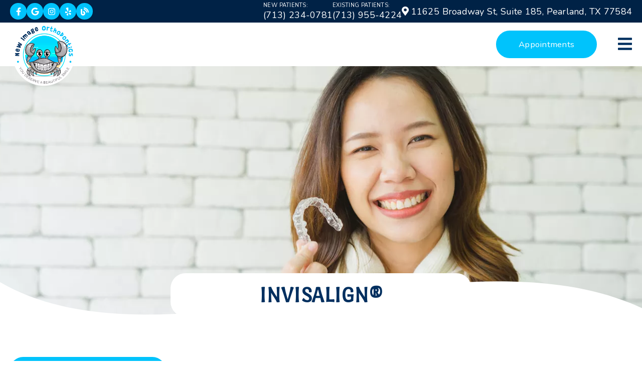

--- FILE ---
content_type: text/html; charset=UTF-8
request_url: https://newimageorthodonticshouston.com/services/invisalign/
body_size: 42584
content:
<!DOCTYPE html>
<html lang="en">
					<head>
						<title></title>
						<meta charset="utf-8">
<meta name="viewport" content="width=device-width, initial-scale=1">
<meta name="robots" content="index, follow">
<meta name="google-site-verification" content="">
<meta name="facebook-domain-verification" content="">
<meta property="og:title" content="">
<meta property="og:url" content="">
<meta property="og:type" content="">
<meta property="og:description" content="">
<meta property="og:image" content="">
<meta http-equiv="expires" content="never">
<meta http-equiv="cache-control" content="public">
<link rel="preload" as="script" href="https://api.aleso.ai/aleso.js">
<link rel="preload" as="script" href="/system/js/jquery-3.5.1.min.js">
<script>
	var javascript;
	var javascript_deferred;
	
	var js_id = 0;
	var jsd_id = 0;
	
	var viewport_size = 0;

	javascript.load = [];
	javascript_deferred.load = [];
	
	function javascript() {};
	function javascript_deferred() {};
	
	function get_id() {
		var uid = 'js_'+js_id;
		javascript.load.push(uid);
		js_id++;
		return uid;
	}
	
	function get_deferred_id() {
		var uid = 'jsd_'+jsd_id;
		javascript_deferred.load.push(uid);
		jsd_id++;
		return uid;
	}
</script>
<!-- <script>FontAwesomeConfig = {searchPseudoElements: true};</script> --><script>
	 javascript_deferred.prototype[get_deferred_id()] = function() {
	 	$.getScript('https://www.googletagmanager.com/gtag/js?id=G-PH5ZHQNPV9');
	 	window.dataLayer = window.dataLayer || [];
	 	google_tracking.gtag('js', new Date());
	 	google_tracking.gtag('config', 'G-PH5ZHQNPV9');		
	 }
	
	 javascript_deferred.prototype[get_deferred_id()] = function() {
	 	$.getScript('https://go.doctorsinternet.com/embed/v7/174343021072805/11/987654321301115183');
	 }
	
</script>

						<link rel="canonical" href="https://newimageorthodonticshouston.com/services/invisalign/">
				
						<meta name="description" content="">
						<meta name="keywords" content="">
						<script type="application/ld+json"></script>
			<style>body {
  border: 0px;
  padding: 0px;
  margin: 0px;
  font-family: "arial";
  font-size: 16px;
  letter-spacing: 0.25px;
  word-spacing: 0.5px;
  font-weight: normal;
  background: white;
  box-sizing: border-box;
  width: 100%;
  height: 100%;
  -webkit-tap-highlight-color: rgba(0,0,0,0);
  text-rendering: optimizeSpeed !important;
  display: flex;
  flex-wrap: wrap;
}
body::after {
  content: '';
  clear: both;
  visibility: hidden;
  display: block;
}
@media (max-width: 360px) {
  body {
    overflow-x: hidden;
  }
}
body > section {
  float: left;
  width: 100%;
  position: relative;
  z-index: 10;
  box-sizing: border-box;
  display: inline-block;
  flex-basis: 100%;
}
body a {
  text-decoration: none;
  color: inherit;
  transition: color 0.4s;
}
body a:hover {
  color: #0a82d2;
}
body a svg {
  pointer-events: none;
}
body p {
  margin: 1rem 0px;
  line-height: 1.6rem;
}
body img {
  max-width: 100%;
  max-height: 100%;
  image-rendering: -webkit-optimize-contrast;
}
body picture {
  max-width: 100%;
  max-height: 100%;
}
body h1,
body h2,
body h3,
body h4,
body h5,
body h6 {
  margin: 1rem 0px;
}
body h1 {
  font-size: 5rem;
}
body h2 {
  font-size: 4rem;
}
body h3 {
  font-size: 3rem;
}
body h4 {
  font-size: 2rem;
}
body h5,
body h6 {
  font-size: 1rem;
}
body sup {
  font-size: 0.75rem;
  line-height: 0px;
}
body li {
  line-height: 1.6rem;
}
body iframe {
  width: 100%;
  margin: 0px;
  padding: 0px;
  border: 0px;
}
body iframe:not([height]) {
  height: 100%;
}
body picture {
  max-width: 100%;
  max-height: 100%;
}
body .button {
  padding: 20px 40px;
  display: inline-block;
  cursor: pointer;
  transition: background 0.4s, color 0.4s;
  margin: 1rem 0px;
  text-align: center;
  line-height: 1.6rem;
  box-sizing: border-box;
}
@media (max-width: 640px) {
  body .button {
    padding: 20px;
  }
}
body .float-left {
  float: left;
}
body .float-right {
  float: right;
}
body .position-center {
  display: inline-block;
  position: relative;
  left: 50%;
  transform: translate(-50%);
}
body .clear {
  clear: both;
}
body .inline-block {
  display: inline-block;
}
body .flex {
  display: flex;
}
body .background_container {
  position: relative;
  overflow: hidden;
}
body .background_container .background_image {
  position: absolute;
  min-width: 100%;
  min-height: 100%;
  transform: translate(-50%,-50%);
  left: 50%;
  top: 50%;
  object-fit: cover;
  height: inherit;
  width: 100%;
  height: 100%;
}
body .background_container .background_image * {
  width: 100%;
  object-fit: cover;
  object-position: inherit;
  height: inherit;
}
body section[data-type="system-lightbox-container"] {
  position: fixed;
  width: 100%;
  height: 100%;
  top: 0px;
  left: 0px;
  z-index: 99999;
  display: flex;
  opacity: 0;
  pointer-events: none;
  transition: opacity 0.4s;
  -webkit-user-select: none;
  -moz-user-select: none;
  -ms-user-select: none;
  user-select: none;
}
body section[data-type="system-lightbox-container"].show {
  opacity: 1;
  pointer-events: initial;
}
body section[data-module="ad_tracking"] {
  display: none;
}
body form input[type="submit"] {
  display: none;
}
body form section[data-type="system-lightbox-content"] {
  display: none;
}
body form [data-hidden="1"] {
  display: none;
}
body form input[type="file"] {
  display: none;
}
body form div[data-container="file"] {
  margin: 5px;
  transition: opacity 0.4s;
}
body form div[data-container="file"].disabled {
  opacity: 0.2;
  pointer-events: none;
}
body form [data-container="file"] label {
  display: inline-block;
  cursor: pointer;
  line-height: 1.6rem;
  box-sizing: border-box;
  border-radius: 3px;
  transition: all .75s ease;
  background-size: 500% 500%;
  background-position: -2px -2px;
  padding: 20px 40px;
  color: white;
  position: relative;
}
body form [data-container="file"] label:hover {
  background-position: bottom right;
}
body form [data-container="file"] label .remove_file {
  position: absolute;
  top: -5px;
  left: -5px;
  width: 24px;
  height: 24px;
  background-color: white;
  border-radius: 50%;
  display: flex;
  justify-content: center;
  align-items: center;
  color: black;
  box-shadow: 1px 1px 5px rgba(0,0,0,0.4);
  font-size: 1rem;
}
body form div[data-group="file"] {
  display: flex;
  flex: 0 0 auto;
  width: calc(100% - 20px);
  margin: 10px 10px;
  flex-wrap: wrap;
  justify-content: center;
  user-select: none;
  transition: opacity 0.4s;
}
body form div[data-group="file"] > div {
  display: flex;
  flex-wrap: wrap;
  justify-content: center;
}
body form div[data-group="file"] .max_size_container {
  width: 100%;
  display: flex;
  justify-content: center;
  padding: 10px 20px;
  box-sizing: border-box;
  border: 3px solid #fbfbfb;
  border-radius: 3px;
  transition: background-color 0.4s, border 0.4s;
  margin-top: 20px;
}
body form div[data-group="file"] .max_size_container .size_divider {
  display: inline-block;
  margin: 0px 5px;
}
body form div[data-group="file"] .max_size_container .current_size_warning {
  display: none;
  margin-right: 10px;
  font-size: 24px;
}
body form div[data-group="file"] .max_size_container .current_size_ok {
  display: inline-block;
  margin-right: 10px;
  font-size: 24px;
}
body form div[data-group="file"] .too_large {
  color: #c40000;
  font-weight: bold;
  box-sizing: border-box;
  border: 3px solid #c40000;
  background-color: #c40000;
  color: white;
}
body form div[data-group="file"] .too_large .current_size_warning {
  display: inline-block;
}
body form div[data-group="file"] .too_large .current_size_ok {
  display: none;
}
body form [data-type='submit'].disabled {
  opacity: 0.2;
  pointer-events: none;
}
body form[action="https://maps.google.com/maps"] input[type="submit"] {
  display: initial;
  padding: 5px 10px;
  font-size: 1rem;
  box-sizing: border-box;
  border: 1px solid grey;
}
body form[action="https://maps.google.com/maps"] input#saddr {
  border: 1px solid grey;
  margin: 0px 10px;
  font-size: 1rem;
  padding: 5px 10px;
  box-sizing: border-box;
}
body .ui-widget.ui-widget-content {
  border: 0px;
}
body .ui-datepicker-flex {
  display: flex !important;
  background-color: rgba(0,0,0,0.95);
  position: fixed !important;
  top: 0px !important;
  left: 0px !important;
  z-index: 1000 !important;
  width: 100%;
  height: 100%;
  color: white;
  display: none;
  flex-direction: column;
  justify-content: center;
  align-items: center;
}
body .ui-datepicker-flex th,
body .ui-datepicker-flex td {
  width: 50px;
  height: 50px;
  box-sizing: border-box;
  text-align: center;
  font-size: 1.25rem;
  padding: 0px;
}
body .ui-datepicker-flex th a,
body .ui-datepicker-flex td a {
  padding: 0px;
}
@media (max-width: 320px) {
  body .ui-datepicker-flex th,
  body .ui-datepicker-flex td {
    width: 40px;
    height: 40px;
    font-size: 1rem;
  }
}
body .ui-datepicker-flex .ui-datepicker-header {
  display: flex;
  justify-content: center;
  width: 350px;
  border: 0px;
  border-bottom: 1px solid white;
  border-radius: 0px;
  background: initial;
  color: white;
}
body .ui-datepicker-flex .ui-datepicker-header .ui-datepicker-prev {
  order: 0;
}
body .ui-datepicker-flex .ui-datepicker-header .ui-datepicker-title {
  order: 1;
}
body .ui-datepicker-flex .ui-datepicker-header .ui-datepicker-next {
  order: 2;
}
body .ui-datepicker-flex .ui-widget-header .ui-state-hover {
  background: white;
  border-radius: 0px;
}
body .ui-datepicker-flex .ui-datepicker-calendar {
  width: 350px;
}
body .ui-datepicker-flex .ui-datepicker-calendar .ui-state-default {
  background: initial;
  color: white;
  border: 0px;
  text-align: center;
}
body .ui-datepicker-flex .ui-datepicker-calendar .ui-datepicker-current-day {
  background-color: white;
  border-radius: 50%;
}
body .ui-datepicker-flex .ui-datepicker-calendar .ui-datepicker-current-day a {
  color: black;
}
body .sidebar[data-sidebar="false"] {
  display: none;
}
body .sidebar[data-sidebar="true"] {
  flex-basis: 280px;
  width: 100%;
  flex-grow: 1;
  flex-shrink: 0;
  margin-left: 40px;
  box-sizing: border-box;
}
body .sidebar[data-sidebar="true"] img,
body .sidebar[data-sidebar="true"] picture {
  border-radius: 5px;
}
body .sidebar[data-sidebar="true"] > .label {
  font-size: 1.25rem;
  margin: 1.5rem 0px 0.5rem;
  border-bottom: 1px solid #ececec;
  padding-bottom: 0.5rem;
}
body .sidebar[data-sidebar="true"] div[data-sidebar="address_all"] {
  padding: 1rem 0rem;
}
body .sidebar[data-sidebar="true"] div[data-sidebar="address_all"] > div {
  line-height: 1.6rem;
}
body .sidebar[data-sidebar="true"] div[data-sidebar="address_current"] {
  padding: 1rem 0rem;
}
body .sidebar[data-sidebar="true"] div[data-sidebar="address_current"] > div {
  line-height: 1.6rem;
}
body .sidebar[data-sidebar="true"] div[data-sidebar="social_current"],
body .sidebar[data-sidebar="true"] div[data-micro-template="social_icons_dynamic"] {
  display: flex;
}
body .sidebar[data-sidebar="true"] div[data-sidebar="social_current"] div.title,
body .sidebar[data-sidebar="true"] div[data-micro-template="social_icons_dynamic"] div.title {
  margin-bottom: 10px;
}
body .sidebar[data-sidebar="true"] div[data-sidebar="social_current"] div[data-micro-template="social_icons"],
body .sidebar[data-sidebar="true"] div[data-micro-template="social_icons_dynamic"] div[data-micro-template="social_icons"] {
  display: flex;
  width: 50px;
  height: 50px;
}
body .sidebar[data-sidebar="true"] div[data-sidebar="social_current"] div[data-micro-template="social_icons"] a,
body .sidebar[data-sidebar="true"] div[data-micro-template="social_icons_dynamic"] div[data-micro-template="social_icons"] a {
  font-size: 1.6rem;
  display: flex;
  width: 100%;
  height: 100%;
  justify-content: center;
  align-items: center;
}
body .sidebar[data-sidebar="true"] div[data-micro-template="office_hours"],
body .sidebar[data-sidebar="true"] div[data-micro-template="office_hours_dynamic"] {
  display: flex;
  flex-direction: row;
  flex-wrap: wrap;
  padding: 1rem 0px;
}
body .sidebar[data-sidebar="true"] div[data-micro-template="office_hours"] > div.title,
body .sidebar[data-sidebar="true"] div[data-micro-template="office_hours_dynamic"] > div.title {
  margin-bottom: 10px;
}
body .sidebar[data-sidebar="true"] div[data-micro-template="office_hours"] .row,
body .sidebar[data-sidebar="true"] div[data-micro-template="office_hours_dynamic"] .row {
  display: flex;
  flex: 1 0 100%;
}
body .sidebar[data-sidebar="true"] div[data-micro-template="office_hours"] .row .day,
body .sidebar[data-sidebar="true"] div[data-micro-template="office_hours_dynamic"] .row .day {
  flex: 1 0 40%;
  line-height: 1.6rem;
}
body .sidebar[data-sidebar="true"] div[data-micro-template="office_hours"] .row .time,
body .sidebar[data-sidebar="true"] div[data-micro-template="office_hours_dynamic"] .row .time {
  flex: 1 0 60%;
  text-align: right;
  line-height: 1.6rem;
}
body .sidebar[data-sidebar="true"] div[data-sidebar="blogs_by_year"] {
  padding: 1rem 20px;
}
body .sidebar[data-sidebar="true"] div[data-sidebar="blogs_by_year"] ul {
  list-style: initial;
  margin: initial;
  padding: initial;
}
body .sidebar[data-sidebar="true"] div[data-sidebar="blogs_by_year"] ul li:not(:last-of-type) {
  margin-bottom: 10px;
}
body .sidebar[data-sidebar="true"] div[data-sidebar="related_blogs"] {
  padding: 1rem 20px;
}
body .sidebar[data-sidebar="true"] div[data-sidebar="related_blogs"] ul {
  list-style: initial;
  margin: initial;
  padding: initial;
}
body .sidebar[data-sidebar="true"] div[data-sidebar="related_blogs"] ul li:not(:last-of-type) {
  margin-bottom: 10px;
}
@media (max-width: 920px) {
  body .sidebar[data-sidebar="true"] {
    flex-basis: 100%;
    max-width: 100%;
    margin-left: 0px;
    margin-top: 1rem;
    justify-content: center;
    text-align: center;
  }
  body .sidebar[data-sidebar="true"] div[data-sidebar] {
    justify-content: center;
  }
  body .sidebar[data-sidebar="true"] div[data-sidebar="related_blogs"] ul,
  body .sidebar[data-sidebar="true"] div[data-sidebar="blogs_by_year"] ul {
    list-style: none;
  }
  body .sidebar[data-sidebar="true"] div[data-sidebar="related_blogs"] ul,
  body .sidebar[data-sidebar="true"] div[data-sidebar="blogs_by_year"] ul {
    list-style: none;
  }
  body .sidebar[data-sidebar="true"] div[data-micro-template="office_hours"] .row .day,
  body .sidebar[data-sidebar="true"] div[data-micro-template="office_hours_dynamic"] .row .day {
    padding-right: 10px;
    box-sizing: border-box;
    flex: 1 0 50%;
    text-align: right;
  }
  body .sidebar[data-sidebar="true"] div[data-micro-template="office_hours"] .row .time,
  body .sidebar[data-sidebar="true"] div[data-micro-template="office_hours_dynamic"] .row .time {
    padding-left: 10px;
    box-sizing: border-box;
    flex: 1 0 50%;
    text-align: left;
  }
}
@media (max-width: 920px) and (max-width: 360px) {
  body .sidebar[data-sidebar="true"] div[data-micro-template="office_hours"] .row .day,
  body .sidebar[data-sidebar="true"] div[data-micro-template="office_hours_dynamic"] .row .day {
    flex: 1 0 40%;
  }
  body .sidebar[data-sidebar="true"] div[data-micro-template="office_hours"] .row .time,
  body .sidebar[data-sidebar="true"] div[data-micro-template="office_hours_dynamic"] .row .time {
    flex: 1 0 60%;
  }
}
@media (max-width: 1080px) {
  body section[data-module="blog_content"] .content_container,
  body section[data-module="article_content"] .content_container {
    flex-wrap: wrap;
  }
}
@media (max-width: 920px) {
  body section[data-module="dynamic_content"] .content_container,
  body section[data-module="interior_content"] .content_container {
    flex-wrap: wrap;
  }
}
body span[data-micro-template="city_string"]:not(:first-of-type):before {
  content: ", ";
}
body span[data-micro-template="city_string"]:not(:first-of-type):last-of-type:before {
  content: " and ";
}
</style>
					<link rel="preconnect" href="https://fonts.googleapis.com"><link rel="preconnect" href="https://fonts.gstatic.com" crossorigin=""><link href="https://fonts.googleapis.com/css?family=Port+Lligat+Sans&display=swap" rel="preload" as="style" onload="this.rel='stylesheet'"><link href="https://fonts.googleapis.com/css?family=Manrope&display=swap" rel="preload" as="style" onload="this.rel='stylesheet'"><link href="https://fonts.googleapis.com/css2?family=Nunito:ital,wght@0,200..1000;1,200..1000&display=swap" rel="preload" as="style" onload="this.rel='stylesheet'"></head>
					<body data-template-group="service">
			<style>body {
  background: #ffffff;
  color: #222;
  font-family: "Nunito";
}
body a {
  color: #00C3FC;
}
body a:hover {
  color: #004892;
}
body h1 {
  font-family: "Port Lligat Sans";
}
body h2 {
  font-family: "Port Lligat Sans";
}
body h3 {
  font-family: "Port Lligat Sans";
}
body h1,
body h2,
body h3,
body h4,
body h5,
body h6 {
  color: #002F5F;
  font-weight: normal;
}
body input,
body textarea {
  font-family: "Nunito";
  border: 0px;
  border-radius: 0;
}
body input[type="text"],
body textarea {
  -webkit-appearance: none;
}
body .button {
  background: #69b3ff;
  color: #ffffff;
  font-size: 15px;
}
body .button:hover {
  background: #004892;
  color: white;
}
body .item_float_right {
  float: right;
  margin: 0 0 15px 15px;
}
@media (max-width: 550px) {
  body .item_float_right {
    float: none;
    margin: 0 auto 10px;
  }
}
body .item_float_left {
  float: left;
  margin: 0 15px 15px 0;
}
@media (max-width: 550px) {
  body .item_float_left {
    float: none;
    margin: 0 auto 10px;
  }
}
body .margin_center {
  margin: 0 auto;
}
body .margin_left {
  margin: 0 auto 0 0;
}
body .margin_right {
  margin: 0 0 0 auto;
}
body .margin_bottom {
  margin: auto 0 0 0;
}
body .margin_top {
  margin: 0 0 auto 0;
}
body .sys_flex_container {
  display: flex;
  gap: 20px;
}
body .sys_flex_container.flex_wrap {
  flex-wrap: wrap;
}
@media (max-width: 1080px) {
  body .sys_flex_container.flex_wrap_tablet {
    flex-wrap: wrap;
  }
}
@media (max-width: 810px) {
  body .sys_flex_container.flex_wrap_phablet {
    flex-wrap: wrap;
  }
}
@media (max-width: 550px) {
  body .sys_flex_container.flex_wrap_phone {
    flex-wrap: wrap;
  }
}
body .sys_flex_container.justify_center {
  justify-content: center;
}
body .sys_flex_container.justify_start {
  justify-content: flex-start;
}
body .sys_flex_container.justify_end {
  justify-content: flex-end;
}
body .sys_flex_container.justify_around {
  justify-content: space-around;
}
body .sys_flex_container.justify_between {
  justify-content: space-between;
}
body .sys_flex_container.align_center {
  align-items: center;
}
body .sys_flex_container.align_start {
  align-items: flex-start;
}
body .sys_flex_container.align_end {
  align-items: flex-end;
}
body .sys_flex_container.align_stretch {
  align-items: stretch;
}
body .sys_flex_container > .full_width {
  flex-basis: 100%;
}
@media (max-width: 1080px) {
  body .sys_flex_container > .full_width_tablet {
    flex-basis: 100%;
  }
}
@media (max-width: 810px) {
  body .sys_flex_container > .full_width_phablet {
    flex-basis: 100%;
  }
}
@media (max-width: 550px) {
  body .sys_flex_container > .full_width_phone {
    flex-basis: 100%;
  }
}
body .sys_flex_container.flex_column {
  flex-direction: column;
}
@media (max-width: 1080px) {
  body .sys_flex_container.flex_column_tablet {
    flex-direction: column;
  }
}
@media (max-width: 810px) {
  body .sys_flex_container.flex_column_phablet {
    flex-direction: column;
  }
}
@media (max-width: 550px) {
  body .sys_flex_container.flex_column_phone {
    flex-direction: column;
  }
}
body .sys_grid_container {
  display: grid;
  gap: 20px;
}
body .sys_grid_container.two_wide {
  grid-template-columns: repeat(2,1fr);
}
body .sys_grid_container.three_wide {
  grid-template-columns: repeat(3,1fr);
}
body .sys_grid_container.four_wide {
  grid-template-columns: repeat(4,1fr);
}
body .sys_grid_container.five_wide {
  grid-template-columns: repeat(5,1fr);
}
@media (max-width: 1080px) {
  body .sys_grid_container.one_wide_tablet {
    grid-template-columns: repeat(1,1fr);
  }
}
@media (max-width: 1080px) {
  body .sys_grid_container.two_wide_tablet {
    grid-template-columns: repeat(2,1fr);
  }
}
@media (max-width: 1080px) {
  body .sys_grid_container.three_wide_tablet {
    grid-template-columns: repeat(3,1fr);
  }
}
@media (max-width: 1080px) {
  body .sys_grid_container.four_wide_tablet {
    grid-template-columns: repeat(4,1fr);
  }
}
@media (max-width: 1080px) {
  body .sys_grid_container.five_wide_tablet {
    grid-template-columns: repeat(5,1fr);
  }
}
@media (max-width: 810px) {
  body .sys_grid_container.one_wide_phablet {
    grid-template-columns: repeat(1,1fr);
  }
}
@media (max-width: 810px) {
  body .sys_grid_container.two_wide_phablet {
    grid-template-columns: repeat(2,1fr);
  }
}
@media (max-width: 810px) {
  body .sys_grid_container.three_wide_phablet {
    grid-template-columns: repeat(3,1fr);
  }
}
@media (max-width: 810px) {
  body .sys_grid_container.four_wide_phablet {
    grid-template-columns: repeat(4,1fr);
  }
}
@media (max-width: 810px) {
  body .sys_grid_container.five_wide_phablet {
    grid-template-columns: repeat(5,1fr);
  }
}
@media (max-width: 550px) {
  body .sys_grid_container.one_wide_phone {
    grid-template-columns: repeat(1,1fr);
  }
}
@media (max-width: 550px) {
  body .sys_grid_container.two_wide_phone {
    grid-template-columns: repeat(2,1fr);
  }
}
@media (max-width: 550px) {
  body .sys_grid_container.three_wide_phone {
    grid-template-columns: repeat(3,1fr);
  }
}
@media (max-width: 550px) {
  body .sys_grid_container.four_wide_phone {
    grid-template-columns: repeat(4,1fr);
  }
}
@media (max-width: 550px) {
  body .sys_grid_container.five_wide_phone {
    grid-template-columns: repeat(5,1fr);
  }
}
body .sys_grid_container > .full_width {
  grid-column: 1/-1;
}
@media (max-width: 1080px) {
  body .sys_grid_container > .full_width_tablet {
    grid-column: 1/-1;
  }
}
@media (max-width: 810px) {
  body .sys_grid_container > .full_width_phablet {
    grid-column: 1/-1;
  }
}
@media (max-width: 550px) {
  body .sys_grid_container > .full_width_phone {
    grid-column: 1/-1;
  }
}
body .sys_flex_container.no_gap,
body .sys_grid_container.no_gap {
  gap: 0;
}
body .sys_flex_container.medium_gap,
body .sys_grid_container.medium_gap {
  gap: 40px;
}
body .sys_flex_container.large_gap,
body .sys_grid_container.large_gap {
  gap: 80px;
}
@media (max-width: 1080px) {
  body .sys_flex_container.no_gap_tablet,
  body .sys_grid_container.no_gap_tablet {
    gap: 0px;
  }
}
@media (max-width: 1080px) {
  body .sys_flex_container.small_gap_tablet,
  body .sys_grid_container.small_gap_tablet {
    gap: 20px;
  }
}
@media (max-width: 1080px) {
  body .sys_flex_container.medium_gap_tablet,
  body .sys_grid_container.medium_gap_tablet {
    gap: 40px;
  }
}
@media (max-width: 1080px) {
  body .sys_flex_container.large_gap_tablet,
  body .sys_grid_container.large_gap_tablet {
    gap: 80px;
  }
}
@media (max-width: 810px) {
  body .sys_flex_container.no_gap_phablet,
  body .sys_grid_container.no_gap_phablet {
    gap: 0px;
  }
}
@media (max-width: 810px) {
  body .sys_flex_container.small_gap_phablet,
  body .sys_grid_container.small_gap_phablet {
    gap: 20px;
  }
}
@media (max-width: 810px) {
  body .sys_flex_container.medium_gap_phablet,
  body .sys_grid_container.medium_gap_phablet {
    gap: 40px;
  }
}
@media (max-width: 810px) {
  body .sys_flex_container.large_gap_phablet,
  body .sys_grid_container.large_gap_phablet {
    gap: 80px;
  }
}
@media (max-width: 550px) {
  body .sys_flex_container.no_gap_phone,
  body .sys_grid_container.no_gap_phone {
    gap: 0px;
  }
}
@media (max-width: 550px) {
  body .sys_flex_container.small_gap_phone,
  body .sys_grid_container.small_gap_phone {
    gap: 20px;
  }
}
@media (max-width: 550px) {
  body .sys_flex_container.medium_gap_phone,
  body .sys_grid_container.medium_gap_phone {
    gap: 40px;
  }
}
@media (max-width: 550px) {
  body .sys_flex_container.large_gap_phone,
  body .sys_grid_container.large_gap_phone {
    gap: 80px;
  }
}
body div[data-type="locations-social"] {
  color: white;
}
body div[data-type="locations-social"] a:hover {
  color: inherit;
}
body div[data-type="locations-social"] > div {
  transition: background 0.2s;
}
body div[data-type="locations-social"] div[data-type="facebook"] {
  background: #4267b2;
}
body div[data-type="locations-social"] div[data-type="facebook"]:hover {
  background: #6283c5;
  color: #ffffff;
}
body div[data-type="locations-social"] div[data-type="twitter"] {
  background: #1da1f2;
}
body div[data-type="locations-social"] div[data-type="twitter"]:hover {
  background: #4db5f5;
  color: #ffffff;
}
body div[data-type="locations-social"] div[data-type="google"] {
  background: #db4437;
}
body div[data-type="locations-social"] div[data-type="google"]:hover {
  background: #e36c62;
  color: #ffffff;
}
body div[data-type="locations-social"] div[data-type="instagram"] {
  background: #833ab4;
}
body div[data-type="locations-social"] div[data-type="instagram"]:hover {
  background: #9c58c9;
  color: #ffffff;
}
body div[data-type="locations-social"] div[data-type="blog"] {
  background: #833ab4;
}
body div[data-type="locations-social"] div[data-type="blog"]:hover {
  background: #9c58c9;
  color: #ffffff;
}
body .sidebar[data-sidebar="true"] > .label {
  font-size: 1.5rem;
  margin: 1.5rem 0px 0.5rem;
  border-bottom: 1px solid #002F5F;
  padding-bottom: 0.5rem;
  font-weight: bold;
  color: #002F5F;
  font-family: "Port Lligat Sans";
}
body :-moz-placeholder {
  color: #222;
  font-family: "Nunito";
  text-decoration: none;
  font-weight: normal;
  opacity: 0.8;
}
body ::-moz-placeholder {
  color: #222;
  font-family: "Nunito";
  text-decoration: none;
  font-weight: normal;
  opacity: 0.8;
}
body ::-webkit-input-placeholder {
  color: #222;
  font-family: "Nunito";
  text-decoration: none;
  font-weight: normal;
  opacity: 0.8;
}
body :-ms-input-placeholder {
  color: #222;
  font-family: "Nunito";
  text-decoration: none;
  font-weight: normal;
  opacity: 0.8;
}
body form * {
  font-family: "Nunito";
  text-decoration: none;
  font-weight: normal;
  font-size: 1rem;
}
body form div[data-container="file"] {
  margin: 5px;
  transition: opacity 0.4s;
}
body form div[data-container="file"]:last-of-type label {
  background-image: linear-gradient(to bottom right,#002F5F 25%,#00C3FC 75%);
}
body form [data-container="file"] label {
  background-image: linear-gradient(to bottom right,#00C3FC 25%,#002F5F 75%);
}
body div[data-micro-template="accordion_container"] {
  width: 100%;
  max-width: 100%;
  font-family: "Nunito";
}
body div[data-micro-template="accordion_container"] div[data-micro-template="accordion"] .accordion_title {
  display: flex;
  justify-content: space-between;
  align-items: center;
  color: #002F5F;
  cursor: pointer;
  border-bottom: 1px solid #222;
  padding-bottom: 0px;
}
body div[data-micro-template="accordion_container"] div[data-micro-template="accordion"] .accordion_title .accordion_title_text,
body div[data-micro-template="accordion_container"] div[data-micro-template="accordion"] .accordion_title .accordion_toggle {
  font-size: 1.5rem;
  font-weight: 400;
}
@media (max-width: 1080px) {
  body div[data-micro-template="accordion_container"] div[data-micro-template="accordion"] .accordion_title .accordion_title_text,
  body div[data-micro-template="accordion_container"] div[data-micro-template="accordion"] .accordion_title .accordion_toggle {
    font-size: 1.2rem;
  }
}
@media (max-width: 550px) {
  body div[data-micro-template="accordion_container"] div[data-micro-template="accordion"] .accordion_title .accordion_title_text,
  body div[data-micro-template="accordion_container"] div[data-micro-template="accordion"] .accordion_title .accordion_toggle {
    font-size: 1.1rem;
  }
}
body div[data-micro-template="accordion_container"] div[data-micro-template="accordion"] .accordion_title.active {
  border-color: #ffffff;
  color: #ffffff;
}
body div[data-micro-template="accordion_container"] div[data-micro-template="accordion"] .accordion_title.active .accordion_title_text {
  color: #ffffff;
}
body div[data-micro-template="accordion_container"] div[data-micro-template="accordion"] .accordion_body {
  display: none;
  padding: 20px 0;
  line-height: 1.35em;
  text-align: left;
}
body section[data-type="system-lightbox-container"] .close-icon {
  background-color: white;
  border-radius: 50%;
  box-sizing: border-box;
  border: 5px solid white;
  display: flex;
  justify-content: center;
  align-items: center;
  top: -10px;
  right: -10px;
}
body section[data-type="system-lightbox-container"] .next-icon {
  background-color: white;
  border-radius: 50%;
  box-sizing: border-box;
  border: 4px solid white;
  display: flex;
  justify-content: center;
  align-items: center;
  position: absolute;
  top: 50%;
  right: 0px;
  font-size: 2rem;
  transform: translate(10px,-50%);
  cursor: pointer;
}
body section[data-type="system-lightbox-container"] .prev-icon {
  background-color: white;
  border-radius: 50%;
  box-sizing: border-box;
  border: 4px solid white;
  display: flex;
  justify-content: center;
  align-items: center;
  position: absolute;
  top: 50%;
  left: 0px;
  font-size: 2rem;
  transform: translate(-10px,-50%);
  cursor: pointer;
}
body section[data-type="system-lightbox-container"] .gallery_grid_modal {
  display: none;
  position: fixed;
  height: 100vh;
  width: 100%;
  top: 0;
  left: 0;
  background-color: rgba(0,0,0,0.6);
  justify-content: center;
  align-items: center;
  opacity: 0;
  transition: all 0.4s ease-in-out;
  z-index: 99999999;
}
body section[data-type="system-lightbox-container"] .gallery_grid_modal .highlighted_image_container {
  cursor: pointer;
  margin: 5%;
  position: relative;
}
body section[data-type="system-lightbox-container"] .gallery_grid_modal .highlighted_image_container img {
  max-height: 80vh;
}
body section[data-type="system-lightbox-container"] .gallery_grid_modal .highlighted_image_container .highlighted_image_content {
  display: flex;
  flex-direction: column;
}
body section[data-type="system-lightbox-container"] .gallery_grid_modal .highlighted_image_container .highlighted_image_content .button {
  order: 5;
  margin: 0;
}
body section[data-type="system-lightbox-container"] .gallery_grid_modal .highlighted_image_container .gallery_grid_arrow {
  position: absolute;
  top: 50%;
}
body section[data-type="system-lightbox-container"] .gallery_grid_modal .highlighted_image_container .gallery_grid_arrow svg {
  color: #fff;
  font-size: 36px;
  transition: all 0.2s;
}
body section[data-type="system-lightbox-container"] .gallery_grid_modal .highlighted_image_container .gallery_grid_arrow:hover svg {
  transform: scale(1.2);
}
body section[data-type="system-lightbox-container"] .gallery_grid_modal .highlighted_image_container .gallery_grid_left {
  left: -50px;
}
body section[data-type="system-lightbox-container"] .gallery_grid_modal .highlighted_image_container .gallery_grid_right {
  right: -50px;
}
body section[data-type="system-lightbox-container"] .gallery_grid_modal .highlighted_image_caption {
  position: absolute;
  bottom: 100px;
  width: 100%;
  text-align: center;
  background: rgba(0,0,0,0.6);
}
body section[data-type="system-lightbox-container"] .gallery_grid_modal .highlighted_image_caption .highlighted_image_text {
  color: #fff;
  font-size: 1.25em;
  margin: 0;
  font-family: "Nunito";
  padding: 15px 0;
}
body section[data-type="system-lightbox-container"] .gallery_grid_modal.show {
  display: flex;
  opacity: 1;
}
@media (max-width: 768px) {
  body section[data-type="system-lightbox-container"] .gallery_grid_modal .highlighted_image_caption {
    bottom: 75px;
  }
  body section[data-type="system-lightbox-container"] .gallery_grid_modal .highlighted_image_caption .highlighted_image_text {
    font-size: 1em;
    padding: 5px;
  }
  body section[data-type="system-lightbox-container"] .gallery_grid_modal .highlighted_image_container .gallery_grid_left {
    left: -40px;
  }
  body section[data-type="system-lightbox-container"] .gallery_grid_modal .highlighted_image_container .gallery_grid_right {
    right: -40px;
  }
  body section[data-type="system-lightbox-container"] .gallery_grid_modal .highlighted_image_container .highlighted_image_content .button {
    padding: 10px;
  }
}
@media (max-width: 480px) {
  body section[data-type="system-lightbox-container"] .gallery_grid_modal .highlighted_image_caption {
    bottom: 50px;
  }
  body section[data-type="system-lightbox-container"] .gallery_grid_modal .highlighted_image_container .gallery_grid_arrow {
    bottom: -40px;
    top: initial;
  }
  body section[data-type="system-lightbox-container"] .gallery_grid_modal .highlighted_image_container .gallery_grid_left {
    left: 20%;
  }
  body section[data-type="system-lightbox-container"] .gallery_grid_modal .highlighted_image_container .gallery_grid_right {
    right: 20%;
  }
}
body .responsive_video {
  padding-bottom: 56.25%;
  position: relative;
}
body .responsive_video iframe,
body .responsive_video video {
  position: absolute;
  height: 100%;
  width: 100%;
  top: 0;
  left: 0;
}
body .ul_column {
  column-count: 2;
}
@media (max-width: 768px) {
  body .ul_column {
    column-count: 2;
  }
}
@media (max-width: 480px) {
  body .ul_column {
    column-count: 1;
  }
}
body section .content_container .content div[data-micro-template="invisalign_list_container"] {
  display: grid;
  grid-template-columns: repeat(4,1fr);
  gap: 40px 20px;
}
@media (max-width: 1366px) {
  body section .content_container .content div[data-micro-template="invisalign_list_container"] {
    grid-template-columns: repeat(3,1fr);
  }
}
@media (max-width: 810px) {
  body section .content_container .content div[data-micro-template="invisalign_list_container"] {
    grid-template-columns: repeat(2,1fr);
  }
}
@media (max-width: 550px) {
  body section .content_container .content div[data-micro-template="invisalign_list_container"] {
    grid-template-columns: repeat(1,1fr);
    gap: 20px 10px;
  }
}
@media (max-width: 550px) {
  body section .content_container .content div[data-micro-template="invisalign_list_container"] a[data-micro-template="invisalign_list"] .image {
    display: none;
  }
}
body section .content_container .content div[data-micro-template="invisalign_list_container"] a[data-micro-template="invisalign_list"] .text {
  text-align: center;
}
@media (max-width: 550px) {
  body section .content_container .content div[data-micro-template="invisalign_list_container"] a[data-micro-template="invisalign_list"] .text {
    text-align: left;
  }
}
body section .content_container .content div[data-micro-template="invisalign_list_container"] a[data-micro-template="invisalign_list"] .text p {
  margin: 0;
}
body section .content_container .content .invisalign_video_container {
  display: grid;
  grid-template-columns: repeat(2,1fr);
  gap: 40px;
}
@media (max-width: 550px) {
  body section .content_container .content .invisalign_video_container {
    grid-template-columns: repeat(1,1fr);
    gap: 20px;
  }
}
body section .content_container .content .invisalign_video_container .invisalign_list .text {
  text-align: center;
}
body section .content_container .content .invisalign_video_container .invisalign_list .text p {
  color: #00C3FC;
  font-size: 1.2rem;
}
@media (max-width: 550px) {
  body section .content_container .content .invisalign_video_container .invisalign_list .text p {
    font-size: 1.1rem;
  }
}
body section .content_container .content .service_video_container {
  margin: 60px auto;
  display: flex;
  border-bottom: 10px solid #00C3FC;
  box-shadow: 6px 5px 8px 0px #bfbfbf;
}
@media (max-width: 768px) {
  body section .content_container .content .service_video_container {
    flex-direction: column;
  }
}
body section .content_container .content .service_video_container > div {
  flex: 1;
}
body section .content_container .content .service_video_container .service_video_text {
  padding: 0 40px;
  background: #002F5F;
  box-sizing: border-box;
  display: flex;
  justify-content: center;
  align-items: center;
}
@media (max-width: 640px) {
  body section .content_container .content .service_video_container .service_video_text {
    padding: 0 20px;
  }
}
body section .content_container .content .service_video_container .service_video_text h4 {
  color: #fff;
  font-size: 1rem;
  font-style: italic;
  line-height: 1.4em;
  font-weight: 400;
}
body section .content_container .content .service_testimonial_videos {
  background: #002F5F;
  padding: 20px 40px;
  border-bottom: 10px solid #00C3FC;
  text-align: center;
  box-shadow: 6px 5px 8px 0px #bfbfbf;
}
@media (max-width: 640px) {
  body section .content_container .content .service_testimonial_videos {
    padding: 20px;
  }
}
body section .content_container .content .service_testimonial_videos .secondary_divider {
  display: inline-block;
  margin: 0 auto;
  height: 3px;
  background: #00C3FC;
  width: 150px;
}
body section .content_container .content .service_testimonial_videos h2 {
  color: #fff;
  font-size: 2rem;
  margin-bottom: 10px;
  padding: 0;
  font-weight: 400;
}
body section .content_container .content .service_testimonial_videos h2.text_center {
  text-align: center;
}
body section .content_container .content .service_testimonial_videos p {
  color: #fff;
}
body section .content_container .content .service_testimonial_videos .testimonial_videos_container {
  display: flex;
  flex-wrap: wrap;
  justify-content: space-between;
  text-align: center;
}
body section .content_container .content .service_testimonial_videos .testimonial_videos_container .testimonial_video {
  flex-basis: 48%;
  margin: 20px 0;
}
@media (max-width: 550px) {
  body section .content_container .content .service_testimonial_videos .testimonial_videos_container .testimonial_video {
    flex-basis: 100%;
  }
}
body section .content_container .content .alternating_service_container {
  margin-top: 20px;
}
body section .content_container .content .alternating_service_container .alternating_service {
  display: flex;
  justify-content: space-between;
  align-items: center;
  margin-bottom: 30px;
  flex-wrap: wrap;
}
body section .content_container .content .alternating_service_container .alternating_service .image,
body section .content_container .content .alternating_service_container .alternating_service .text {
  flex-basis: 48%;
}
@media (max-width: 768px) {
  body section .content_container .content .alternating_service_container .alternating_service .image,
  body section .content_container .content .alternating_service_container .alternating_service .text {
    flex-basis: 100%;
  }
}
body section .content_container .content .alternating_service_container .alternating_service .text h3 {
  font-size: 1.4rem;
}
@media (max-width: 768px) {
  body section .content_container .content .alternating_service_container .alternating_service .image {
    text-align: center;
  }
}
body section .content_container .content .alternating_service_container .alternating_service:nth-of-type(even) .image {
  order: 2;
  text-align: right;
}
@media (max-width: 768px) {
  body section .content_container .content .alternating_service_container .alternating_service:nth-of-type(even) .image {
    text-align: center;
    order: initial;
  }
}
</style><style>html {
  scroll-behavior: smooth;
}
body {
  --yeti-container-width: 1280px;
  font-size: 18px;
}
@media (max-width: 1080px) {
  body {
    font-size: 16px;
  }
}
body section .content_container .content .nomargintop {
  margin-top: 0 !important;
  padding-top: 0 !important;
}
body section .content_container .content .full_width_container {
  width: 100vw;
  position: relative;
  left: 50%;
  right: 50%;
  margin-left: calc(-50vw + 375px);
  box-sizing: border-box;
}
body section .content_container .content .coloredbox {
  background: #00C3FC;
  box-sizing: border-box;
  padding: 20px 40px;
}
@media (max-width: 550px) {
  body section .content_container .content .coloredbox {
    padding: 20px;
  }
}
body section .content_container .content .coloredbox h4,
body section .content_container .content .coloredbox p {
  color: #ffffff;
}
body section .content_container .content .borderboxes > div {
  border: 2px solid #002F5F;
  box-sizing: border-box;
  padding: 0 20px;
}
body section .yeti_image img,
body section .yeti_image picture {
  border-radius: 2rem;
}
body section .responsive_iframe {
  position: relative;
  width: 100%;
  height: 100%;
}
body section .responsive_iframe.sixteen_9 {
  padding-bottom: 56.25%;
}
body section .responsive_iframe.four_3 {
  padding-bottom: 75%;
}
body section .responsive_iframe iframe {
  position: absolute;
  height: 100%;
  width: 100%;
  top: 0;
  left: 0;
  border-radius: 2rem;
}
body section .float_right {
  float: right;
  margin: 0 0 20px 20px;
}
@media (max-width: 550px) {
  body section .float_right {
    float: none;
    margin: 0 auto 20px;
  }
}
body section .float_left {
  float: left;
  margin: 0 20px 20px 0;
}
@media (max-width: 550px) {
  body section .float_left {
    float: none;
    margin: 0 auto 20px;
  }
}
body section .xlarge_image img,
body section .xlarge_image picture,
body section .large_image img,
body section .large_image picture,
body section .medium_image img,
body section .medium_image picture,
body section .small_image img,
body section .small_image picture {
  width: 100%;
  height: 100%;
  object-fit: cover;
  object-position: center center;
}
body section .xlarge_image {
  width: min(100%,1200px);
}
body section .large_image {
  width: min(100%,900px);
}
body section .medium_image {
  width: min(100%,600px);
}
body section .small_image {
  width: min(100%,300px);
}
body section div[data-micro-template="buttons_container"] {
  display: flex;
  flex-wrap: wrap;
  gap: .7rem 20px;
}
</style><style></style><style>.section_1 {
  --header-height: 60px;
  padding: 0;
  background: #002246;
  position: sticky;
  top: 0;
  height: var(--header-height);
  z-index: 30;
}
@media (max-width: 1280px) {
  .section_1 {
    --header-height: 45px;
  }
}
.section_1 .content_container {
  height: 100%;
}
.section_1 .content_container .content {
  display: flex;
  align-items: center;
  justify-content: space-between;
  width: 100%;
  margin: 0 auto;
  height: 100%;
  padding: 0 20px;
  box-sizing: border-box;
}
@media (max-width: 810px) {
  .section_1 .content_container .content {
    justify-content: center;
  }
}
.section_1 .content_container .content .social_container {
  height: 100%;
}
@media (max-width: 810px) {
  .section_1 .content_container .content .social_container {
    display: none;
  }
}
.section_1 .content_container .content .social_container div[data-micro-template="social_icons_container"] {
  display: flex;
  height: 100%;
  align-items: center;
  gap: 0 7px;
}
.section_1 .content_container .content .social_container div[data-micro-template="social_icons_container"] div[data-micro-template="social_icons"] a {
  padding: 0px;
  box-sizing: border-box;
  height: 100%;
  display: flex;
  align-items: center;
  justify-content: center;
  font-size: 20px;
  background: #00C3FC;
  color: #ffffff;
  border-radius: 100%;
  width: calc(var(--header-height) - 20px);
  height: calc(var(--header-height) - 20px);
  transition: all 0.3s;
}
@media (max-width: 1280px) {
  .section_1 .content_container .content .social_container div[data-micro-template="social_icons_container"] div[data-micro-template="social_icons"] a {
    width: calc(var(--header-height) - 12px);
    height: calc(var(--header-height) - 12px);
    font-size: 16px;
  }
}
.section_1 .content_container .content .social_container div[data-micro-template="social_icons_container"] div[data-micro-template="social_icons"] a:hover {
  background: #004892;
  color: white;
}
.section_1 .content_container .content .info_container {
  height: 100%;
  display: flex;
  align-items: center;
  gap: 0 30px;
}
.section_1 .content_container .content .info_container .phone_info .desktop a,
.section_1 .content_container .content .info_container .phone_info .desktop i,
.section_1 .content_container .content .info_container .phone_info .desktop svg {
  color: #ffffff;
  transition: all 0.3s;
  font-size: 18px;
}
@media (max-width: 1280px) {
  .section_1 .content_container .content .info_container .phone_info .desktop a,
  .section_1 .content_container .content .info_container .phone_info .desktop i,
  .section_1 .content_container .content .info_container .phone_info .desktop svg {
    font-size: 18px;
  }
}
@media (max-width: 550px) {
  .section_1 .content_container .content .info_container .phone_info .desktop a,
  .section_1 .content_container .content .info_container .phone_info .desktop i,
  .section_1 .content_container .content .info_container .phone_info .desktop svg {
    font-size: 16px;
  }
}
.section_1 .content_container .content .info_container .phone_info .desktop svg {
  margin-right: 5px;
}
.section_1 .content_container .content .info_container .phone_info .desktop div[data-micro-template="phone_dynamic_icon"] {
  display: flex;
  gap: 0 20px;
}
.section_1 .content_container .content .info_container .phone_info .desktop div[data-micro-template="phone_dynamic_icon"] .tracking_number:hover a,
.section_1 .content_container .content .info_container .phone_info .desktop div[data-micro-template="phone_dynamic_icon"] .tracking_number:hover i,
.section_1 .content_container .content .info_container .phone_info .desktop div[data-micro-template="phone_dynamic_icon"] .tracking_number:hover svg,
.section_1 .content_container .content .info_container .phone_info .desktop div[data-micro-template="phone_dynamic_icon"] .existing_number:hover a,
.section_1 .content_container .content .info_container .phone_info .desktop div[data-micro-template="phone_dynamic_icon"] .existing_number:hover i,
.section_1 .content_container .content .info_container .phone_info .desktop div[data-micro-template="phone_dynamic_icon"] .existing_number:hover svg,
.section_1 .content_container .content .info_container .phone_info .desktop div[data-micro-template="phone_dynamic_icon"] .single_number:hover a,
.section_1 .content_container .content .info_container .phone_info .desktop div[data-micro-template="phone_dynamic_icon"] .single_number:hover i,
.section_1 .content_container .content .info_container .phone_info .desktop div[data-micro-template="phone_dynamic_icon"] .single_number:hover svg {
  color: #004892;
}
.section_1 .content_container .content .info_container .phone_info .desktop div[data-micro-template="phone_dynamic_icon"] .tracking_number svg,
.section_1 .content_container .content .info_container .phone_info .desktop div[data-micro-template="phone_dynamic_icon"] .existing_number svg {
  display: none;
}
.section_1 .content_container .content .info_container .phone_info .desktop div[data-micro-template="phone_dynamic_icon"] .tracking_number a,
.section_1 .content_container .content .info_container .phone_info .desktop div[data-micro-template="phone_dynamic_icon"] .existing_number a {
  display: flex;
  flex-direction: column;
}
.section_1 .content_container .content .info_container .phone_info .desktop div[data-micro-template="phone_dynamic_icon"] .tracking_number a .phone_label,
.section_1 .content_container .content .info_container .phone_info .desktop div[data-micro-template="phone_dynamic_icon"] .existing_number a .phone_label {
  font-size: .8rem;
  text-transform: uppercase;
}
@media (max-width: 1280px) {
  .section_1 .content_container .content .info_container .phone_info .desktop div[data-micro-template="phone_dynamic_icon"] .tracking_number a .phone_label,
  .section_1 .content_container .content .info_container .phone_info .desktop div[data-micro-template="phone_dynamic_icon"] .existing_number a .phone_label {
    font-size: .7rem;
  }
}
.section_1 .content_container .content .info_container .location_info .desktop {
  display: flex;
  align-items: center;
}
.section_1 .content_container .content .info_container .location_info .desktop:hover a,
.section_1 .content_container .content .info_container .location_info .desktop:hover i,
.section_1 .content_container .content .info_container .location_info .desktop:hover svg {
  color: #004892;
}
.section_1 .content_container .content .info_container .location_info .desktop a,
.section_1 .content_container .content .info_container .location_info .desktop i,
.section_1 .content_container .content .info_container .location_info .desktop svg {
  color: #ffffff;
  transition: all 0.3s;
  font-size: 18px;
}
@media (max-width: 1280px) {
  .section_1 .content_container .content .info_container .location_info .desktop a,
  .section_1 .content_container .content .info_container .location_info .desktop i,
  .section_1 .content_container .content .info_container .location_info .desktop svg {
    font-size: 18px;
  }
}
@media (max-width: 810px) {
  .section_1 .content_container .content .info_container .location_info .desktop a,
  .section_1 .content_container .content .info_container .location_info .desktop i,
  .section_1 .content_container .content .info_container .location_info .desktop svg {
    font-size: 18px;
  }
}
.section_1 .content_container .content .info_container .location_info .desktop svg {
  margin-right: 5px;
}
@media (max-width: 1080px) {
  .section_1 .content_container .content .info_container .location_info .desktop .address_text {
    display: none;
  }
}
</style>
<section class="section_1" data-module="html_module" data-html="/custom/modules/basilisk_header/module.html" data-json="/custom/modules/basilisk_header/module.json" data-page="invisalign" data-full-path="/services/invisalign/">
	<div class="content_container">
		<div class="content">
			
			<div class="social_container">
	<div data-micro-template="social_icons_container">
	<div data-micro-template="social_icons">
	<a href="https://www.facebook.com/NIOrthodontics/" aria-label="link" rel="noopener" target="_blank"><i class="fab fa-facebook-f"></i></a>
</div><div data-micro-template="social_icons">
	<a href="https://maps.app.goo.gl/Jsa82enjmfSmEbAcA" aria-label="link" rel="noopener" target="_blank"><i class="fab fa-google"></i></a>
</div><div data-micro-template="social_icons">
	<a href="https://www.instagram.com/newimageorthodontics/" aria-label="link" rel="noopener" target="_blank"><i class="fab fa-instagram"></i></a>
</div><div data-micro-template="social_icons">
	<a href="https://www.yelp.com/biz/new-image-orthodontics-pearland" aria-label="link" rel="noopener" target="_blank"><i class="fab fa-yelp"></i></a>
</div><div data-micro-template="social_icons">
	<a href="/blog/" aria-label="link"><i class="fas fa-blog"></i></a>
</div>
</div>
</div>
<div class="info_container">
	<div class="phone_info">
		<div class="desktop"><div data-micro-template="phone_dynamic_icon">
	
		<div class="tracking_number"><a href="tel:+17132340781" aria-label="New Patients: (713) 234-0781" class="tel_17132340781" data-click-call="0"><i class="fas fa-phone-alt"></i><span class="phone_label">New Patients<span class="semicolon">:</span></span> <span class="phone_number">(713) 234-0781</span></a></div>
		<div class="existing_number"><a href="tel:+17139554224" aria-label="Existing Patients: (713) 955-4224" class="tel_17139554224" data-click-call="0"><i class="fas fa-phone-alt"></i><span class="phone_label">Existing Patients<span class="semicolon">:</span></span> <span class="phone_number">(713) 955-4224</span></a></div>	
	
	
</div></div>
	</div>
	<div class="location_info">
		<div class="desktop"><a href="https://maps.app.goo.gl/Jsa82enjmfSmEbAcA" aria-label="11625 Broadway St, Suite 185, Pearland, TX 77584" rel="noopener" target="_blank"><span><i class="fas fa-map-marker-alt"></i></span><span class="address_text">11625 Broadway St, Suite 185, Pearland, TX 77584</span></a></div>
	</div>
</div>
			
		</div>
		<div class="sidebar" data-sidebar="false">
			<div class="label">Our Office</div><div data-sidebar="address_all">
	<div data-micro-template="full_address_dynamic">
	
	<a href="https://maps.app.goo.gl/Jsa82enjmfSmEbAcA" aria-label="11625 Broadway St Suite 185 Pearland, TX 77584" rel="noopener" target="_blank">
	<div>11625 Broadway St</div>
	
		<div>Suite 185</div>
	
	<div><span>Pearland</span>, <span>TX</span> <span>77584</span></div>
	</a>
	
		<div class="tracking_number"><a href="tel:+17132340781" aria-label="New Patients: (713) 234-0781" class="tel_17132340781" data-click-call="0"><span class="phone_label">New Patients:</span> (713) 234-0781</a></div>
		<div class="existing_number"><a href="tel:+17139554224" aria-label="Existing Patients: (713) 955-4224" class="tel_17139554224" data-click-call="0"><span class="phone_label">Existing Patients:</span> (713) 955-4224</a></div>	
	
	
</div>
</div><div class="label">Visit Us Online</div><div data-sidebar="social_all_dynamic">
	<div data-micro-template="social_icons_dynamic">
		<div data-micro-template="social_icons">
	<a href="https://www.facebook.com/NIOrthodontics/" aria-label="link" rel="noopener" target="_blank"><i class="fab fa-facebook-f"></i></a>
</div><div data-micro-template="social_icons">
	<a href="https://maps.app.goo.gl/Jsa82enjmfSmEbAcA" aria-label="link" rel="noopener" target="_blank"><i class="fab fa-google"></i></a>
</div><div data-micro-template="social_icons">
	<a href="https://www.instagram.com/newimageorthodontics/" aria-label="link" rel="noopener" target="_blank"><i class="fab fa-instagram"></i></a>
</div><div data-micro-template="social_icons">
	<a href="https://www.yelp.com/biz/new-image-orthodontics-pearland" aria-label="link" rel="noopener" target="_blank"><i class="fab fa-yelp"></i></a>
</div><div data-micro-template="social_icons">
	<a href="/blog/" aria-label="link"><i class="fas fa-blog"></i></a>
</div>
</div>
</div>
		</div>
	</div>
</section><style>.section_2 {
  --group-menu-height: 600px;
  --group-menu-width: 1600px;
  --header-height: 36px;
  --mobile-menu-width: 450px;
  --nav-height: 100px;
  --mobile-menu-top-spacing: 10px;
  --mobile-menu-top-min-height: 75px;
  background: #ffffff;
  padding: 0px 20px;
  background: none;
  position: fixed;
  left: 0;
  top: var(--header-height);
  z-index: 500;
  transition: background 0.3s ease;
}
@media (max-width: 1280px) {
  .section_2 {
    --header-height: 0px;
  }
}
@media (max-width: 1366px) {
  .section_2 {
    --group-menu-height: 500px;
    --group-menu-width: 1600px;
  }
}
@media (max-width: 810px) {
  .section_2 {
    --header-height: 0px;
    --nav-height: 70px;
  }
}
.section_2.active:hover {
  background: none;
}
.section_2.active .logo {
  opacity: 0;
}
.section_2.background_toggle .logo {
  filter: brightness(0) invert(1);
  transition: filter 0.3s ease;
}
.section_2.background_toggle nav {
  color: #ffffff;
}
.section_2.background_toggle nav .menu_wrapper > ul > li a {
  color: #ffffff;
  transition: color 0.3s ease;
}
.section_2.background_toggle nav .menu_wrapper > ul > li i,
.section_2.background_toggle nav .menu_wrapper > ul > li svg {
  color: #ffffff;
  transition: color 0.3s ease;
}
.section_2.not_top {
  background: #ffffff;
  border-bottom: 1px solid rgba(34,34,34,0.2);
}
.section_2.not_top.active {
  background: none;
  border-bottom: none;
}
.section_2.not_top nav:after {
  content: '';
  position: absolute;
  top: 0;
  left: 0;
  width: 100%;
  height: 100%;
  transition: all 0s;
}
.section_2.not_top nav.active:after {
  background: none;
}
.section_2.not_top.background_toggle .logo {
  filter: none;
}
.section_2.not_top.background_toggle nav {
  color: #002F5F;
}
.section_2.not_top.background_toggle nav .menu_wrapper > ul > li a {
  color: #002F5F;
}
.section_2.not_top.background_toggle nav .menu_wrapper > ul > li i,
.section_2.not_top.background_toggle nav .menu_wrapper > ul > li svg {
  color: #002F5F;
}
.section_2 .logo {
  position: absolute;
  top: 50%;
  left: 20px;
  transform: translate(0,-50%);
  height: var(--nav-height);
  transition: all 0.3s;
  box-sizing: border-box;
  padding: 5px;
  z-index: 150;
}
@media (max-width: 1280px) {
  .section_2 .logo {
    margin-right: 50px;
  }
}
.section_2 .logo a {
  height: 100%;
  width: 100%;
  display: flex;
  align-items: center;
}
.section_2 .logo img,
.section_2 .logo picture {
  height: 100%;
}
.section_2 .menu_buttons {
  position: absolute;
  right: 20px;
  top: 50%;
  transform: translate(0,-50%);
  z-index: 999;
}
.section_2 .menu_buttons div[data-micro-template="buttons_container"] {
  display: flex;
  gap: 0 10px;
}
.section_2 .menu_buttons div[data-micro-template="buttons_container"] div[data-micro-template="buttons"] a.button {
  padding: 15px;
}
.section_2 nav {
  display: flex;
  margin: 0px auto;
  z-index: 100;
  width: 100%;
  text-align: right;
  color: #002F5F;
  align-items: center;
  justify-content: space-between;
  height: var(--nav-height);
  box-sizing: border-box;
  font-size: 15px;
  font-family: "Nunito";
}
.section_2 nav a:hover {
  color: #00C3FC;
}
.section_2 nav.no_descriptions > .menu_wrapper > ul > li .submenu_wrapper {
  flex-wrap: wrap;
  overflow-y: auto;
}
.section_2 nav.no_descriptions > .menu_wrapper > ul > li .submenu_wrapper .submenu_description {
  flex-basis: 100%;
  text-align: center;
  line-height: 0;
  border-right: 0;
}
.section_2 nav.no_descriptions > .menu_wrapper > ul > li .submenu_wrapper .submenu_description h3 {
  display: inline-block;
  border-bottom: 1px solid rgba(255,255,255,0.5);
  margin-bottom: 20px;
  padding-bottom: 1rem;
}
.section_2 nav.no_descriptions > .menu_wrapper > ul > li .submenu_wrapper .submenu_description p {
  display: none;
}
.section_2 nav.no_descriptions > .menu_wrapper > ul > li .submenu_wrapper > ul {
  margin: 0 auto;
  flex-basis: min(100%,1000px);
  display: flex;
  gap: 20px 10px;
  justify-content: center;
  align-items: center;
  flex-wrap: wrap;
  flex-direction: row;
  padding: 0;
}
@media (max-width: 1280px) {
  .section_2 nav.no_descriptions > .menu_wrapper > ul > li .submenu_wrapper > ul {
    padding-bottom: 20px;
    display: grid;
    grid-template-columns: repeat(1,1fr);
    gap: 5px 0;
  }
}
.section_2 nav.no_descriptions > .menu_wrapper > ul > li .submenu_wrapper > ul.group_container {
  display: flex;
  flex-flow: column wrap;
  flex-basis: min(100%,var(--group-menu-width));
  height: var(--group-menu-height);
  justify-content: flex-start;
  align-items: flex-start;
}
@media (max-width: 1280px) {
  .section_2 nav.no_descriptions > .menu_wrapper > ul > li .submenu_wrapper > ul.group_container {
    align-items: flex-start;
  }
}
.section_2 nav .mobile_menu {
  position: absolute;
  display: none;
  right: 0px;
  padding-right: inherit;
  font-size: 2rem;
  cursor: pointer;
}
.section_2 nav .menu_wrapper {
  display: flex;
  margin: 0px auto;
  z-index: 100;
  width: 100%;
  text-align: right;
  color: #002F5F;
  align-items: center;
  justify-content: space-between;
  height: 80px;
  box-sizing: border-box;
  font-size: 15px;
  font-family: "Nunito";
}
.section_2 nav .menu_wrapper .mobile_menu_top {
  display: none;
}
.section_2 nav .menu_wrapper .mobile_menu_buttons {
  display: none;
}
.section_2 nav .menu_wrapper .close_icon {
  display: none;
}
.section_2 nav .menu_wrapper .mobile_information {
  display: none;
  box-sizing: border-box;
  padding: 0 25px;
  color: #ffffff;
  text-align: left;
  margin-top: 20px;
}
.section_2 nav .menu_wrapper .mobile_information .mobile_address,
.section_2 nav .menu_wrapper .mobile_information .mobile_phone,
.section_2 nav .menu_wrapper .mobile_information .mobile_social {
  margin-bottom: 20px;
}
.section_2 nav .menu_wrapper .mobile_information .mobile_address span,
.section_2 nav .menu_wrapper .mobile_information .mobile_phone span,
.section_2 nav .menu_wrapper .mobile_information .mobile_social span {
  margin-bottom: 5px;
  display: none;
  font-size: .9rem;
}
.section_2 nav .menu_wrapper .mobile_information .mobile_address a,
.section_2 nav .menu_wrapper .mobile_information .mobile_phone a,
.section_2 nav .menu_wrapper .mobile_information .mobile_social a {
  color: #ffffff;
}
.section_2 nav .menu_wrapper .mobile_information .mobile_phone.tracking span {
  display: block;
}
.section_2 nav .menu_wrapper .mobile_information .mobile_social > div {
  display: flex;
  justify-content: space-around;
  font-size: 1.8rem;
}
.section_2 nav .menu_wrapper ul {
  padding: 0px;
  margin: 0px;
}
.section_2 nav .menu_wrapper ul .submenu_wrapper {
  position: fixed;
  left: 0;
  width: 100%;
  background: #002F5F;
  transform: none;
  flex-direction: row;
  justify-content: center;
  padding: 30px;
  display: flex;
  box-sizing: border-box;
}
.section_2 nav .menu_wrapper ul .submenu_wrapper .submenu_description {
  text-align: left;
  border-right: 1px solid rgba(255,255,255,0.5);
  flex: 0 1 400px;
  padding-right: 20px;
  opacity: 0;
  transition: opacity 1s;
}
.section_2 nav .menu_wrapper ul .submenu_wrapper .submenu_description.active {
  opacity: 1;
}
.section_2 nav .menu_wrapper ul .submenu_wrapper .submenu_description h3 {
  margin: 0;
  color: #ffffff;
  line-height: initial;
}
.section_2 nav .menu_wrapper ul .submenu_wrapper .submenu_description h3 p {
  font-size: 1.1rem;
  font-weight: 400;
}
.section_2 nav .menu_wrapper ul .submenu_wrapper > ul {
  flex: 0 1 200px;
  text-align: left;
  padding-left: 20px;
  display: block;
  opacity: 0;
  transition: opacity 0.5s ease-in, bottom 0.5s ease;
}
.section_2 nav .menu_wrapper ul .submenu_wrapper > ul.active {
  opacity: 1;
}
.section_2 nav .menu_wrapper ul .submenu_wrapper > ul li a {
  color: #ffffff;
}
.section_2 nav .menu_wrapper ul li {
  list-style-type: none;
}
.section_2 nav .menu_wrapper ul a {
  display: inline-block;
  width: 100%;
  height: 100%;
  color: #002F5F;
}
.section_2 nav .menu_wrapper ul ul {
  display: none;
  padding: 0px;
  flex-direction: column;
  position: relative;
  background: none;
}
.section_2 nav .menu_wrapper ul > li {
  padding: 0px 20px;
}
.section_2 nav .menu_wrapper ul > li > ul > ul.group_container {
  display: flex;
  flex-flow: column wrap;
}
.section_2 nav .menu_wrapper ul > li > ul > ul.group_container h3 {
  color: #ffffff;
  font-size: 1.5rem;
  margin-bottom: 10px;
}
.section_2 nav .menu_wrapper ul > li > ul > ul.group_container > li > ul {
  display: flex;
}
.section_2 nav .menu_wrapper ul > li > ul.group_container {
  width: 100%;
  box-sizing: border-box;
  max-width: 1000px;
  flex-direction: column;
  flex-wrap: wrap;
  left: 50%;
  transform: translate(-50%);
  max-height: 480px;
}
.section_2 nav .menu_wrapper ul > li > ul.group_container h3 {
  font-size: 1.25rem;
  font-weight: bold;
  margin: 0px 0px 0.5rem;
}
.section_2 nav .menu_wrapper ul > li > ul.group_container > li > ul {
  position: relative;
  display: block;
  background: none;
  margin-bottom: 0.5rem;
}
.section_2 nav .menu_wrapper ul > li > ul.group_container > li > ul > li {
  line-height: 40px;
  text-align: left;
}
.section_2 nav .menu_wrapper > ul {
  margin-left: auto;
  margin-right: auto;
}
.section_2 nav .menu_wrapper > ul > li {
  position: relative;
  transform: all 0.3s;
  display: inline-block;
  line-height: 80px;
  padding: 0px 20px;
}
.section_2 nav .menu_wrapper > ul > li[aria-haspopup="true"] {
  padding: 0 20px;
  margin-right: 10px;
}
@media (max-width: 1280px) {
  .section_2 nav .menu_wrapper > ul > li[aria-haspopup="true"] {
    margin-right: initial;
    padding: 0;
  }
}
.section_2 nav .menu_wrapper > ul > li > a {
  color: #002F5F;
}
.section_2 nav .menu_wrapper > ul > li i,
.section_2 nav .menu_wrapper > ul > li svg {
  position: absolute;
  right: 0;
  top: 50%;
  transform: translate(0,-50%);
  color: #002F5F;
  transition: transform 0.3s;
}
.section_2 nav .menu_wrapper > ul > li[data-url="/services/"] .submenu_wrapper {
  flex-wrap: wrap;
  overflow-y: auto;
}
.section_2 nav .menu_wrapper > ul > li[data-url="/services/"] .submenu_wrapper .submenu_description {
  flex-basis: 100%;
  text-align: center;
  line-height: 0;
  border-right: 0;
}
.section_2 nav .menu_wrapper > ul > li[data-url="/services/"] .submenu_wrapper .submenu_description h3 {
  display: inline-block;
  border-bottom: 1px solid rgba(255,255,255,0.5);
  margin-bottom: 20px;
}
.section_2 nav .menu_wrapper > ul > li[data-url="/services/"] .submenu_wrapper > ul {
  margin: 0 auto;
  flex-basis: min(100%,var(--group-menu-width));
  display: grid;
  grid-template-columns: repeat(4,1fr);
  gap: 10px;
}
.section_2 nav .menu_wrapper > ul > li[data-url="/services/"] .submenu_wrapper > ul.group_container {
  display: flex;
  flex-flow: column wrap;
  flex-basis: min(100%,var(--group-menu-width));
  height: var(--group-menu-height);
}
.section_2 nav .menu_wrapper > ul > li > ul {
  padding-top: 20px;
  padding-bottom: 20px;
  left: 50%;
  transform: translate(-50%);
}
.section_2 nav .menu_wrapper > ul > li > ul > li {
  line-height: 40px;
  width: 140px;
  text-align: left;
  text-align: center;
}
.section_2 nav .menu_wrapper > ul > li > ul > li > ul:not([data-group-container]) {
  position: absolute;
  left: 100%;
  padding-top: 20px;
  padding-bottom: 20px;
  transform: translate(0px,-60px);
}
.section_2 nav .menu_wrapper > ul > li > ul > li > ul:not([data-group-container]) > li {
  line-height: 40px;
  width: 140px;
}
@media (max-width: 1280px) {
  .section_2 .menu_buttons {
    right: 70px;
  }
  .section_2 .menu_buttons div[data-micro-template="buttons_container"] {
    display: flex;
    gap: 0 10px;
  }
  .section_2 nav {
    max-width: 100%;
    padding: 0px 20px;
    box-sizing: border-box;
    z-index: -1 !important;
  }
  .section_2 nav.active {
    z-index: 9999 !important;
  }
  .section_2 nav .mobile_menu {
    display: inline-block;
    top: 50%;
    transform: translate(0px,-50%);
    z-index: 4;
  }
  .section_2 nav ul {
    background: #ffffff;
  }
  .section_2 nav ul > li {
    box-sizing: border-box;
  }
  .section_2 nav ul ul {
    position: relative;
    transform: initial;
  }
  .section_2 nav .menu_wrapper {
    z-index: initial;
    position: fixed;
    height: 100%;
    width: min(90%,var(--mobile-menu-width));
    top: 0;
    left: initial;
    transform: translateX(0);
    right: calc(var(--mobile-menu-width) * -1);
    text-align: center;
    display: flex;
    flex-direction: column;
    justify-content: flex-start;
    align-items: flex-end;
    opacity: 1;
    transition: transform 0.3s;
    box-sizing: border-box;
    padding: 0;
    overflow-y: auto;
    background: #002F5F;
    padding-bottom: 20px;
  }
  .section_2 nav .menu_wrapper.active {
    z-index: 1000;
    transform: translateX(calc(var(--mobile-menu-width) * -1));
  }
  .section_2 nav .menu_wrapper .mobile_menu_top {
    position: sticky;
    background: #002F5F;
    width: 100%;
    top: 0;
    z-index: 99;
    border-bottom: 1px solid #ffffff;
    display: block;
    box-sizing: border-box;
    padding: 10px 0 0 0;
    min-height: var(--mobile-menu-top-min-height);
  }
  .section_2 nav .menu_wrapper .mobile_menu_top .mobile_logo {
    text-align: left;
    filter: brightness(0) invert(1);
    margin-left: 10px;
    display: block;
  }
  .section_2 nav .menu_wrapper .mobile_menu_top .mobile_logo img,
  .section_2 nav .menu_wrapper .mobile_menu_top .mobile_logo picture {
    width: min(100%,200px);
  }
  .section_2 nav .menu_wrapper .mobile_menu_buttons {
    display: block;
    width: 100%;
  }
  .section_2 nav .menu_wrapper .mobile_menu_buttons div[data-micro-template="buttons_container"] {
    display: flex;
    justify-content: flex-start;
    gap: 0 10px;
    padding: 0 25px;
    box-sizing: border-box;
    opacity: 0;
    transform: translateY(40px);
    transition: transform 0.5s ease, opacity 0.5s ease;
    position: relative;
  }
  .section_2 nav .menu_wrapper .mobile_menu_buttons div[data-micro-template="buttons_container"].active {
    opacity: 1;
    transform: translateY(0);
  }
  .section_2 nav .menu_wrapper .mobile_menu_buttons div[data-micro-template="buttons_container"] div[data-micro-template="buttons"] a.button {
    padding: 10px 15px;
    font-size: 1rem;
  }
  .section_2 nav .menu_wrapper .mobile_information {
    display: block;
    margin-top: auto;
    width: 100%;
  }
  .section_2 nav .menu_wrapper .mobile_information .mobile_social,
  .section_2 nav .menu_wrapper .mobile_information .mobile_phone,
  .section_2 nav .menu_wrapper .mobile_information .mobile_address {
    opacity: 0;
    transform: translateY(40px);
    position: relative;
    transition: transform 0.5s, opacity 0.5s;
  }
  .section_2 nav .menu_wrapper .mobile_information .mobile_social.active,
  .section_2 nav .menu_wrapper .mobile_information .mobile_phone.active,
  .section_2 nav .menu_wrapper .mobile_information .mobile_address.active {
    opacity: 1;
    transform: translateY(0);
  }
  .section_2 nav .menu_wrapper .mobile_information .mobile_social svg,
  .section_2 nav .menu_wrapper .mobile_information .mobile_social i,
  .section_2 nav .menu_wrapper .mobile_information .mobile_phone svg,
  .section_2 nav .menu_wrapper .mobile_information .mobile_phone i,
  .section_2 nav .menu_wrapper .mobile_information .mobile_address svg,
  .section_2 nav .menu_wrapper .mobile_information .mobile_address i {
    margin-right: 5px;
  }
  .section_2 nav .menu_wrapper .mobile_information .mobile_phone div[data-micro-template="phone"] {
    display: inline-block;
  }
  .section_2 nav .menu_wrapper .mobile_information .mobile_phone div[data-micro-template="tracking"] {
    display: inline-block;
  }
  .section_2 nav .menu_wrapper .close_icon {
    border: none;
    text-align: right;
    line-height: initial;
    padding: 10px 10px 10px 20px;
    display: block;
    cursor: pointer;
    box-sizing: border-box;
    opacity: 1;
    position: absolute;
    top: 50%;
    right: 0;
    transform: translate(0,-50%);
  }
  .section_2 nav .menu_wrapper .close_icon i,
  .section_2 nav .menu_wrapper .close_icon svg {
    font-size: 2.25rem;
    position: relative;
    color: #ffffff;
    transform: none;
    top: initial;
    right: initial;
  }
  .section_2 nav .menu_wrapper > ul {
    width: 100%;
    height: auto;
    padding: 0 25px;
    box-sizing: border-box;
    margin-top: var(--mobile-menu-top-spacing);
  }
  .section_2 nav .menu_wrapper > ul > li:not(:last-of-type) {
    margin: 0px;
  }
  .section_2 nav .menu_wrapper > ul > li:last-of-type {
    border-bottom: 1px solid #00C3FC;
  }
  .section_2 nav .menu_wrapper > ul > li:first-of-type {
    border-top: none;
  }
  .section_2 nav .menu_wrapper > ul > li {
    width: 100%;
    margin: 0px;
    border-top: 1px solid #00C3FC;
    line-height: 60px;
    padding: 0px;
    display: block;
    justify-content: space-between;
    align-items: center;
    opacity: 0;
    transition: transform 0.5s, opacity 0.5s;
    transform: translateY(40px);
    text-align: left;
  }
  .section_2 nav .menu_wrapper > ul > li svg,
  .section_2 nav .menu_wrapper > ul > li i {
    color: #ffffff;
    position: absolute;
    right: 0;
    top: 30px;
    transform: translate(0,-50%);
    transition: transform 0.3s;
  }
  .section_2 nav .menu_wrapper > ul > li.active {
    opacity: 1;
    transform: translateY(0);
  }
  .section_2 nav .menu_wrapper > ul > li .submenu_wrapper {
    position: relative;
    padding: 0;
    justify-content: flex-start;
  }
  .section_2 nav .menu_wrapper > ul > li .submenu_wrapper .submenu_description {
    display: none;
  }
  .section_2 nav .menu_wrapper > ul > li .submenu_wrapper > ul {
    transition: opacity 0.5s ease-in, bottom 0.5s ease;
    display: block;
    opacity: 0;
    padding: 0 0 20px 0;
    flex: 100%;
  }
  .section_2 nav .menu_wrapper > ul > li .submenu_wrapper.active > ul {
    opacity: 1;
    display: grid;
    grid-template-columns: repeat(1,1fr);
    gap: 5px 0;
  }
  .section_2 nav .menu_wrapper > ul > li[data-url="/services/"] .submenu_wrapper > ul.group_container {
    height: auto;
  }
  .section_2 nav .menu_wrapper > ul > li[data-url="/services/"] .submenu_wrapper > ul {
    grid-template-columns: repeat(1,1fr);
    gap: 5px 0;
  }
  .section_2 nav .menu_wrapper > ul > li a {
    display: inline-block;
    width: 100%;
    height: 100%;
    color: #ffffff;
  }
  .section_2 nav .menu_wrapper > ul > li > ul {
    padding-top: 0px;
  }
  .section_2 nav .menu_wrapper > ul > li > ul > li {
    width: 100%;
    text-align: center;
  }
  .section_2 nav .menu_wrapper > ul > li > ul > li > ul:not([data-group-container]) {
    position: initial;
    left: initial;
    padding-top: 20px;
    padding-bottom: 20px;
    transform: initial;
    text-align: center;
  }
  .section_2 nav .menu_wrapper > ul > li > ul > li > ul:not([data-group-container]) > li {
    line-height: 40px;
    width: 100%;
  }
  .section_2 nav .menu_wrapper > ul > li ul.group_container {
    max-width: 100%;
    max-height: initial;
  }
  .section_2 nav .menu_wrapper > ul > li ul.group_container > li {
    padding: 0;
  }
  .section_2 nav .menu_wrapper > ul > li ul.group_container > li > ul > li {
    text-align: left;
    font-size: 16px;
  }
  .section_2 nav .menu_wrapper > ul > li ul.group_container > li > ul > li h3 {
    font-size: 18px;
    margin: 0;
    border-bottom: 1px solid #ffffff;
    margin-bottom: 5px;
    padding-bottom: 5px;
  }
}
@media (max-width: 1280px) and (max-width: 810px) {
  .section_2 .menu_buttons {
    display: none;
  }
}
section[data-type="system-lightbox-container"] {
  transition: all 0s !important;
}
section[data-type="system-lightbox-container"].active {
  opacity: 1;
  background: rgba(0,0,0,0.6);
  z-index: 99;
}
</style><style>.section_2 {
  --group-menu-height: 600px;
  --group-menu-width: 1280px;
  --header-height: 60px;
  --mobile-menu-width: 450px;
  --nav-height: 80px;
  --mobile-menu-top-spacing: 10px;
  --mobile-menu-top-min-height: 75px;
  --ul-min-width: 450px;
  background: #ffffff;
  padding: 0px 20px;
  position: sticky;
  left: 0;
  top: var(--header-height);
  z-index: 500;
  transition: background 0.3s ease;
  display: flex;
  justify-content: flex-end;
  align-items: center;
  overflow: visible;
}
@media (max-width: 1280px) {
  .section_2 {
    --header-height: 45px;
    display: flex;
  }
}
@media (max-width: 1366px) {
  .section_2 {
    --group-menu-height: 500px;
    --group-menu-width: 1000px;
  }
}
@media (max-width: 810px) {
  .section_2 {
    --header-height: 45px;
    --nav-height: 70px;
  }
}
@media (max-width: 550px) {
  .section_2 {
    --header-height: 0px;
    --mobile-menu-width: 100%;
  }
}
.section_2:hover {
  background: #ffffff;
}
.section_2.active:hover {
  background: none;
}
.section_2.active .logo {
  opacity: 0;
}
.section_2.background_toggle .logo {
  filter: brightness(0) invert(1);
  transition: filter 0.3s ease;
}
.section_2.background_toggle nav {
  color: #ffffff;
}
.section_2.background_toggle nav .menu_wrapper > ul > li a {
  color: #ffffff;
  transition: color 0.3s ease;
}
.section_2.background_toggle nav .menu_wrapper > ul > li i,
.section_2.background_toggle nav .menu_wrapper > ul > li svg {
  color: #ffffff;
  transition: color 0.3s ease;
}
.section_2.not_top {
  background: #ffffff;
  border-bottom: 1px solid rgba(34,34,34,0.2);
}
.section_2.not_top .logo {
  height: 150px;
  margin-top: 30px;
}
@media (max-width: 1280px) {
  .section_2.not_top .logo {
    height: 135px;
    margin-top: 22px;
  }
}
@media (max-width: 810px) {
  .section_2.not_top .logo {
    height: 110px;
    margin-top: 17px;
  }
}
.section_2.not_top.active {
  background: none;
  border-bottom: none;
}
.section_2.not_top nav:after {
  content: '';
  position: absolute;
  top: 0;
  left: 0;
  width: 100%;
  height: 100%;
  transition: all 0s;
}
.section_2.not_top nav.active:after {
  background: none;
}
.section_2.not_top.background_toggle .logo {
  filter: none;
}
.section_2.not_top.background_toggle nav {
  color: #002F5F;
}
.section_2.not_top.background_toggle nav .menu_wrapper > ul > li a {
  color: #002F5F;
}
.section_2.not_top.background_toggle nav .menu_wrapper > ul > li i,
.section_2.not_top.background_toggle nav .menu_wrapper > ul > li svg {
  color: #002F5F;
}
.section_2 .logo {
  position: absolute;
  top: 50%;
  left: 20px;
  transform: translate(0,-50%);
  height: 180px;
  box-sizing: border-box;
  padding: 5px;
  z-index: 999;
  transition: all 0.3s;
  opacity: 1;
  margin-top: 47px;
}
@media (max-width: 1280px) {
  .section_2 .logo {
    z-index: 999;
    height: 135px;
    margin-top: 20px;
  }
}
@media (max-width: 810px) {
  .section_2 .logo {
    height: 110px;
    margin-top: 17px;
  }
}
@media (max-width: 1280px) {
  .section_2 .logo a {
    width: initial;
    height: 100%;
    display: initial;
  }
}
.section_2 .menu_buttons {
  position: relative;
  right: initial;
  top: initial;
  transform: none;
  z-index: 999;
  flex: 0 1 auto;
  display: block;
}
@media (max-width: 1280px) {
  .section_2 .menu_buttons {
    z-index: 9;
  }
}
.section_2 .menu_buttons div[data-micro-template="buttons_container"] {
  display: flex;
  gap: 0 10px;
}
.section_2 .menu_buttons div[data-micro-template="buttons_container"] div[data-micro-template="buttons"] a.button {
  padding: 15px 45px;
  border-radius: 30px;
}
.section_2 nav {
  display: flex;
  margin: 0px auto;
  z-index: 100;
  width: 100%;
  text-align: right;
  color: #002F5F;
  align-items: center;
  justify-content: space-between;
  height: var(--nav-height);
  box-sizing: border-box;
  font-size: 15px;
  font-family: "Nunito";
  flex: 1;
}
.section_2 nav a:hover {
  color: #00C3FC;
}
.section_2 nav.no_descriptions > .menu_wrapper > ul > li .submenu_wrapper {
  flex-wrap: wrap;
  overflow-y: auto;
}
.section_2 nav.no_descriptions > .menu_wrapper > ul > li .submenu_wrapper .submenu_description {
  flex-basis: 100%;
  text-align: center;
  line-height: 0;
  border-right: 0;
  display: none;
}
.section_2 nav.no_descriptions > .menu_wrapper > ul > li .submenu_wrapper .submenu_description h3 {
  display: inline-block;
  border-bottom: 1px solid rgba(255,255,255,0.5);
  margin-bottom: 20px;
  padding-bottom: 1rem;
}
.section_2 nav.no_descriptions > .menu_wrapper > ul > li .submenu_wrapper .submenu_description p {
  display: none;
}
.section_2 nav.no_descriptions > .menu_wrapper > ul > li .submenu_wrapper > ul {
  margin: 0 auto;
  flex-basis: min(100%,1000px);
  display: flex;
  gap: 5px 10px;
  justify-content: center;
  align-items: center;
  flex-wrap: wrap;
  flex-direction: column;
  padding: 0;
}
@media (max-width: 1280px) {
  .section_2 nav.no_descriptions > .menu_wrapper > ul > li .submenu_wrapper > ul {
    padding-bottom: 20px;
    display: grid;
    grid-template-columns: repeat(1,1fr);
    gap: 5px 0;
  }
}
.section_2 nav.no_descriptions > .menu_wrapper > ul > li .submenu_wrapper > ul.group_container {
  display: flex;
  flex-flow: column wrap;
  flex-basis: min(100%,var(--group-menu-width));
  height: var(--group-menu-height);
  justify-content: flex-start;
  align-items: flex-start;
}
@media (max-width: 1280px) {
  .section_2 nav.no_descriptions > .menu_wrapper > ul > li .submenu_wrapper > ul.group_container {
    align-items: flex-start;
  }
}
.section_2 nav .mobile_menu {
  position: absolute;
  display: none;
  right: 0px;
  padding-right: inherit;
  font-size: 2rem;
  cursor: pointer;
}
.section_2 nav .menu_wrapper {
  display: flex;
  margin: 0px auto;
  z-index: 100;
  width: 100%;
  text-align: right;
  color: #002F5F;
  align-items: center;
  justify-content: space-between;
  height: var(--nav-height);
  box-sizing: border-box;
  font-size: 15px;
  font-family: "Nunito";
}
.section_2 nav .menu_wrapper .mobile_menu_top {
  display: none;
}
.section_2 nav .menu_wrapper .mobile_menu_buttons {
  display: none;
}
.section_2 nav .menu_wrapper .close_icon {
  display: none;
}
.section_2 nav .menu_wrapper .mobile_information {
  display: none;
  box-sizing: border-box;
  padding: 0 25px;
  color: #ffffff;
  text-align: left;
  margin-top: 20px;
}
.section_2 nav .menu_wrapper .mobile_information .mobile_address,
.section_2 nav .menu_wrapper .mobile_information .mobile_phone,
.section_2 nav .menu_wrapper .mobile_information .mobile_social {
  margin-bottom: 20px;
  font-size: .9rem;
}
.section_2 nav .menu_wrapper .mobile_information .mobile_address span,
.section_2 nav .menu_wrapper .mobile_information .mobile_phone span,
.section_2 nav .menu_wrapper .mobile_information .mobile_social span {
  margin-bottom: 5px;
  display: none;
  font-size: .9rem;
}
.section_2 nav .menu_wrapper .mobile_information .mobile_address a,
.section_2 nav .menu_wrapper .mobile_information .mobile_phone a,
.section_2 nav .menu_wrapper .mobile_information .mobile_social a {
  color: #ffffff;
}
.section_2 nav .menu_wrapper .mobile_information .mobile_phone.tracking span {
  display: block;
}
.section_2 nav .menu_wrapper .mobile_information .mobile_social > div {
  display: flex;
  justify-content: flex-start;
  gap: 0 10px;
  font-size: 20px;
}
.section_2 nav .menu_wrapper .mobile_information .mobile_social > div a {
  width: 40px;
  height: 40px;
  background: #00C3FC;
  color: #ffffff;
  display: flex;
  justify-content: center;
  align-items: center;
  border-radius: 100%;
}
.section_2 nav .menu_wrapper .mobile_information .mobile_social > div a:hover {
  background: #004892;
  color: white;
}
.section_2 nav .menu_wrapper ul {
  padding: 0px;
  margin: 0px;
}
.section_2 nav .menu_wrapper ul .submenu_wrapper {
  position: absolute;
  min-width: var(--ul-min-width);
  left: 0;
  width: 100%;
  background: #ffffff;
  transform: none;
  flex-direction: row;
  justify-content: center;
  padding: 30px;
  display: flex;
  box-sizing: border-box;
  left: 50%;
  transform: translateX(-50%);
}
.section_2 nav .menu_wrapper ul .submenu_wrapper .submenu_description {
  text-align: left;
  border-right: 1px solid rgba(255,255,255,0.5);
  flex: 0 1 400px;
  padding-right: 20px;
  opacity: 0;
  transition: opacity 1s;
}
.section_2 nav .menu_wrapper ul .submenu_wrapper .submenu_description.active {
  opacity: 1;
}
.section_2 nav .menu_wrapper ul .submenu_wrapper .submenu_description h3 {
  margin: 0;
  color: #ffffff;
  line-height: initial;
}
.section_2 nav .menu_wrapper ul .submenu_wrapper .submenu_description h3 p {
  font-size: 1.1rem;
  font-weight: 400;
}
.section_2 nav .menu_wrapper ul .submenu_wrapper > ul {
  flex: 0 1 200px;
  text-align: left;
  padding-left: 20px;
  display: block;
  opacity: 0;
  transition: opacity 0.5s ease-in, bottom 0.5s ease;
}
.section_2 nav .menu_wrapper ul .submenu_wrapper > ul.active {
  opacity: 1;
}
.section_2 nav .menu_wrapper ul .submenu_wrapper > ul.active > li > a:hover {
  color: #00C3FC;
}
.section_2 nav .menu_wrapper ul .submenu_wrapper > ul li a {
  color: #002F5F;
  font-size: 14px;
}
.section_2 nav .menu_wrapper ul .submenu_wrapper > ul li:hover a {
  color: inherit;
}
.section_2 nav .menu_wrapper ul li {
  list-style-type: none;
}
.section_2 nav .menu_wrapper ul li:hover a,
.section_2 nav .menu_wrapper ul li:hover svg {
  color: #00C3FC;
}
.section_2 nav .menu_wrapper ul a {
  display: inline-block;
  width: 100%;
  height: 100%;
  color: #002F5F;
}
.section_2 nav .menu_wrapper ul ul {
  display: none;
  padding: 0px;
  flex-direction: column;
  position: relative;
  background: none;
}
.section_2 nav .menu_wrapper ul > li {
  padding: 0px 20px;
}
.section_2 nav .menu_wrapper ul > li > ul > ul.group_container {
  display: flex;
  flex-flow: column wrap;
}
.section_2 nav .menu_wrapper ul > li > ul > ul.group_container h3 {
  color: #002F5F;
  font-size: 1.5rem;
  margin-bottom: 10px;
  font-family: "Port Lligat Sans";
  font-weight: 700;
}
.section_2 nav .menu_wrapper ul > li > ul > ul.group_container > li > ul {
  display: flex;
}
.section_2 nav .menu_wrapper ul > li > ul > ul.group_container > li > ul > li a:hover {
  color: #00C3FC;
}
.section_2 nav .menu_wrapper ul > li > ul.group_container {
  width: 100%;
  box-sizing: border-box;
  max-width: 1000px;
  flex-direction: column;
  flex-wrap: wrap;
  left: 50%;
  transform: translate(-50%);
  max-height: 480px;
}
.section_2 nav .menu_wrapper ul > li > ul.group_container h3 {
  font-size: 1.25rem;
  font-weight: bold;
  margin: 0px 0px 0.5rem;
}
.section_2 nav .menu_wrapper ul > li > ul.group_container > li > ul {
  position: relative;
  display: block;
  background: none;
  margin-bottom: 0.5rem;
}
.section_2 nav .menu_wrapper ul > li > ul.group_container > li > ul > li {
  line-height: 40px;
  text-align: left;
}
.section_2 nav .menu_wrapper > ul {
  margin-left: auto;
  margin-right: 0;
}
.section_2 nav .menu_wrapper > ul > li {
  position: relative;
  transform: all 0.3s;
  display: inline-block;
  line-height: var(--nav-height);
  padding: 0px 10px;
}
.section_2 nav .menu_wrapper > ul > li.active a {
  color: #00C3FC;
}
@media (max-width: 1280px) {
  .section_2 nav .menu_wrapper > ul > li.active a {
    color: #ffffff;
  }
}
.section_2 nav .menu_wrapper > ul > li.active i,
.section_2 nav .menu_wrapper > ul > li.active svg {
  color: #00C3FC;
}
@media (max-width: 1280px) {
  .section_2 nav .menu_wrapper > ul > li.active i,
  .section_2 nav .menu_wrapper > ul > li.active svg {
    color: #ffffff;
  }
}
.section_2 nav .menu_wrapper > ul > li > a {
  color: #002F5F;
}
.section_2 nav .menu_wrapper > ul > li i,
.section_2 nav .menu_wrapper > ul > li svg {
  position: absolute;
  right: 0;
  top: 50%;
  transform: translate(0,-50%);
  color: #002F5F;
  transition: all 0.3s;
}
.section_2 nav .menu_wrapper > ul > li > ul {
  padding-top: 20px;
  padding-bottom: 20px;
  left: 50%;
  transform: translate(-50%);
}
.section_2 nav .menu_wrapper > ul > li > ul > li {
  line-height: 40px;
  width: 140px;
  text-align: left;
  text-align: center;
}
.section_2 nav .menu_wrapper > ul > li > ul > li > ul:not([data-group-container]) {
  position: absolute;
  left: 100%;
  padding-top: 20px;
  padding-bottom: 20px;
  transform: translate(0px,-60px);
}
.section_2 nav .menu_wrapper > ul > li > ul > li > ul:not([data-group-container]) > li {
  line-height: 40px;
  width: 140px;
}
@media (max-width: 1280px) {
  .section_2 .menu_buttons {
    right: 70px;
  }
  .section_2 .menu_buttons div[data-micro-template="buttons_container"] {
    display: flex;
    gap: 0 10px;
  }
  .section_2 nav {
    max-width: 100%;
    padding: 0px 20px;
    box-sizing: border-box;
  }
  .section_2 nav .mobile_menu {
    display: inline-block;
    top: 50%;
    transform: translate(0px,-50%);
    z-index: 4;
  }
  .section_2 nav ul {
    background: #ffffff;
  }
  .section_2 nav ul > li {
    box-sizing: border-box;
  }
  .section_2 nav ul ul {
    position: relative;
    transform: initial;
  }
  .section_2 nav .menu_wrapper {
    z-index: initial;
    position: fixed;
    height: 100%;
    width: var(--mobile-menu-width);
    top: 0;
    left: initial;
    transform: translateX(0);
    right: calc(var(--mobile-menu-width) * -1);
    text-align: center;
    display: flex;
    flex-direction: column;
    justify-content: flex-start;
    align-items: flex-end;
    opacity: 1;
    transition: transform 0.3s;
    box-sizing: border-box;
    padding: 0;
    overflow-y: auto;
    background: #002F5F;
    padding-bottom: 60px;
  }
  .section_2 nav .menu_wrapper.active {
    z-index: 1000;
    transform: translateX(calc(var(--mobile-menu-width) * -1));
  }
  .section_2 nav .menu_wrapper .mobile_menu_top {
    position: sticky;
    background: #002F5F;
    width: 100%;
    top: 0;
    z-index: 99;
    border-bottom: 1px solid #ffffff;
    display: block;
    box-sizing: border-box;
    padding: 10px 0 0 0;
    min-height: var(--mobile-menu-top-min-height);
  }
  .section_2 nav .menu_wrapper .mobile_menu_top .mobile_logo {
    text-align: left;
    filter: brightness(0) invert(1);
    margin-left: 10px;
  }
  .section_2 nav .menu_wrapper .mobile_menu_top .mobile_logo img,
  .section_2 nav .menu_wrapper .mobile_menu_top .mobile_logo picture {
    width: min(100%,200px);
  }
  .section_2 nav .menu_wrapper .mobile_menu_buttons {
    display: block;
    width: 100%;
  }
  .section_2 nav .menu_wrapper .mobile_menu_buttons div[data-micro-template="buttons_container"] {
    display: flex;
    justify-content: flex-start;
    gap: 0 10px;
    padding: 0 25px;
    box-sizing: border-box;
    opacity: 0;
    transform: translateY(40px);
    transition: transform 0.5s ease, opacity 0.5s ease;
    position: relative;
  }
  .section_2 nav .menu_wrapper .mobile_menu_buttons div[data-micro-template="buttons_container"].active {
    opacity: 1;
    transform: translateY(0);
  }
  .section_2 nav .menu_wrapper .mobile_menu_buttons div[data-micro-template="buttons_container"] div[data-micro-template="buttons"] a.button {
    padding: 10px 15px;
    font-size: 1rem;
    border-radius: 30px;
  }
  .section_2 nav .menu_wrapper .mobile_menu_buttons div[data-micro-template="buttons_container"] div[data-micro-template="buttons"] a.button:hover {
    color: white;
  }
  .section_2 nav .menu_wrapper .mobile_information {
    display: block;
    margin-top: auto;
    width: 100%;
  }
  .section_2 nav .menu_wrapper .mobile_information .mobile_social,
  .section_2 nav .menu_wrapper .mobile_information .mobile_phone,
  .section_2 nav .menu_wrapper .mobile_information .mobile_address {
    opacity: 0;
    transform: translateY(40px);
    position: relative;
    transition: transform 0.5s, opacity 0.5s;
  }
  .section_2 nav .menu_wrapper .mobile_information .mobile_social.active,
  .section_2 nav .menu_wrapper .mobile_information .mobile_phone.active,
  .section_2 nav .menu_wrapper .mobile_information .mobile_address.active {
    opacity: 1;
    transform: translateY(0);
  }
  .section_2 nav .menu_wrapper .mobile_information .mobile_social svg,
  .section_2 nav .menu_wrapper .mobile_information .mobile_social i,
  .section_2 nav .menu_wrapper .mobile_information .mobile_phone svg,
  .section_2 nav .menu_wrapper .mobile_information .mobile_phone i,
  .section_2 nav .menu_wrapper .mobile_information .mobile_address svg,
  .section_2 nav .menu_wrapper .mobile_information .mobile_address i {
    margin-right: 5px;
  }
  .section_2 nav .menu_wrapper .mobile_information .mobile_phone div[data-micro-template="phone"] {
    display: inline-block;
  }
  .section_2 nav .menu_wrapper .mobile_information .mobile_phone div[data-micro-template="tracking"] {
    display: inline-block;
  }
  .section_2 nav .menu_wrapper .mobile_information .mobile_social svg,
  .section_2 nav .menu_wrapper .mobile_information .mobile_social i {
    margin-right: 0;
  }
  .section_2 nav .menu_wrapper .close_icon {
    border: none;
    text-align: right;
    line-height: initial;
    padding: 10px 10px 10px 20px;
    display: block;
    cursor: pointer;
    box-sizing: border-box;
    opacity: 1;
    position: absolute;
    top: 50%;
    right: 0;
    transform: translate(0,-50%);
  }
  .section_2 nav .menu_wrapper .close_icon i,
  .section_2 nav .menu_wrapper .close_icon svg {
    font-size: 2.25rem;
    position: relative;
    color: #ffffff;
    transform: none;
    top: initial;
    right: initial;
  }
  .section_2 nav .menu_wrapper > ul {
    width: 100%;
    height: auto;
    padding: 0 25px;
    box-sizing: border-box;
    margin-top: var(--mobile-menu-top-spacing);
    background: #002F5F;
  }
  .section_2 nav .menu_wrapper > ul > li:not(:last-of-type) {
    margin: 0px;
  }
  .section_2 nav .menu_wrapper > ul > li:last-of-type {
    border-bottom: 1px solid #ffffff;
  }
  .section_2 nav .menu_wrapper > ul > li:first-of-type {
    border-top: none;
  }
  .section_2 nav .menu_wrapper > ul > li {
    width: 100%;
    margin: 0px;
    border-top: 1px solid #ffffff;
    line-height: 60px;
    padding: 0px;
    display: block;
    justify-content: space-between;
    align-items: center;
    opacity: 0;
    transition: transform 0.5s, opacity 0.5s;
    transform: translateY(40px);
    text-align: left;
  }
  .section_2 nav .menu_wrapper > ul > li svg,
  .section_2 nav .menu_wrapper > ul > li i {
    color: #ffffff;
    position: absolute;
    right: 0;
    top: 30px;
    transform: translate(0,-50%);
    transition: transform 0.3s;
  }
  .section_2 nav .menu_wrapper > ul > li.active {
    opacity: 1;
    transform: translateY(0);
  }
  .section_2 nav .menu_wrapper > ul > li .submenu_wrapper {
    position: relative;
    padding: 0;
    justify-content: flex-start;
    background: #002F5F;
  }
  .section_2 nav .menu_wrapper > ul > li .submenu_wrapper .submenu_description {
    display: none;
  }
  .section_2 nav .menu_wrapper > ul > li .submenu_wrapper > ul {
    transition: opacity 0.5s ease-in, bottom 0.5s ease;
    display: block;
    opacity: 0;
    padding: 0 0 20px 0;
    flex: 100%;
  }
  .section_2 nav .menu_wrapper > ul > li .submenu_wrapper > ul li:hover a {
    color: #ffffff;
  }
  .section_2 nav .menu_wrapper > ul > li .submenu_wrapper > ul li a {
    color: #ffffff;
    text-align: center;
  }
  .section_2 nav .menu_wrapper > ul > li .submenu_wrapper.active > ul {
    opacity: 1;
    display: grid;
    grid-template-columns: repeat(1,1fr);
    gap: 5px 0;
  }
  .section_2 nav .menu_wrapper > ul > li[data-url="/services/"] .submenu_wrapper {
    position: relative;
  }
  .section_2 nav .menu_wrapper > ul > li[data-url="/services/"] .submenu_wrapper > ul.group_container {
    height: auto;
  }
  .section_2 nav .menu_wrapper > ul > li[data-url="/services/"] .submenu_wrapper > ul {
    grid-template-columns: repeat(1,1fr);
    gap: 5px 0;
  }
  .section_2 nav .menu_wrapper > ul > li a {
    display: inline-block;
    width: 100%;
    height: 100%;
    color: #ffffff;
  }
  .section_2 nav .menu_wrapper > ul > li > ul {
    padding-top: 0px;
  }
  .section_2 nav .menu_wrapper > ul > li > ul > li {
    width: 100%;
    text-align: center;
  }
  .section_2 nav .menu_wrapper > ul > li > ul > li > ul:not([data-group-container]) {
    position: initial;
    left: initial;
    padding-top: 20px;
    padding-bottom: 20px;
    transform: initial;
    text-align: center;
  }
  .section_2 nav .menu_wrapper > ul > li > ul > li > ul:not([data-group-container]) > li {
    line-height: 40px;
    width: 100%;
  }
  .section_2 nav .menu_wrapper > ul > li ul.group_container {
    max-width: 100%;
    max-height: initial;
  }
  .section_2 nav .menu_wrapper > ul > li ul.group_container > li {
    padding: 0;
  }
  .section_2 nav .menu_wrapper > ul > li ul.group_container > li > ul > li {
    text-align: left;
    font-size: 16px;
  }
  .section_2 nav .menu_wrapper > ul > li ul.group_container > li > ul > li h3 {
    font-size: 18px;
    margin: 0;
    border-bottom: 1px solid #ffffff;
    margin-bottom: 5px;
    padding-bottom: 5px;
    color: #ffffff;
  }
}
@media (max-width: 1280px) and (max-width: 810px) {
  .section_2 .menu_buttons {
    display: none;
  }
}
section[data-type="system-lightbox-container"] {
  transition: all 0s !important;
}
section[data-type="system-lightbox-container"].active {
  opacity: 1;
  background: rgba(0,0,0,0.6);
  z-index: 99;
}
</style><section class="section_2" data-module="griffin_menu" data-html="" data-json="/custom/modules/griffin_menu/module.json" data-page="invisalign" data-full-path="/services/invisalign/">
	<div class="logo">
		<a href="/" aria-label="link"><picture><source srcset="/cache/lo-custom_images_logo.webp" data-srcset="/cache/lo-custom_images_logo.webp 380w, /cache/custom_images_logo.webp 1944w, /cache/custom_images_logo.webp" sizes="(max-width: 380px) 380px, (min-width: 641px) 1944px" data-lazy-picture="false" type="image/webp"><img alt="New Image Orthodontics | Sleep Apnea, Dental Cleanings and Oral Exams" class="" src="/custom/images/logo.png" data-lazy-img="false" data-src="/custom/images/logo.png"></picture></a>
	</div>
	<nav>
		<div class="mobile_menu"><i class="fas fa-bars"></i></div><div class="menu_wrapper"><div class="mobile_menu_top"><div class="close_icon"><i class="fal fa-times"></i></div></div><ul><li data-url="/" data-label="About" data-new-window="" data-group="" data-group-label="" aria-haspopup="true">About<ul><li data-url="/our-office/" data-label="Our Office" data-new-window="" data-group="" data-group-label="">Our Office</li><li data-url="/team/" data-label="Our Team" data-new-window="" data-group="" data-group-label="">Our Team</li><li data-url="https://www.google.com/maps/place/New+Image+Orthodontics/@29.5559844,-95.4004129,3a,75y,187.5h,90t/data=!3m8!1e1!3m6!1sAF1QipPQq-zVD-GsnEx3SlVI0pLP_oORlAHRChMG1uRr!2e10!3e11!6shttps:%2F%2Flh5.googleusercontent.com%2Fp%2FAF1QipPQq-zVD-GsnEx3SlVI0pLP_oORlAHRChMG1uRr%3Dw114-h120-k-no-pi-0-ya142.70872-ro0-fo100!7i10716!8i5358!4m5!3m4!1s0x8640edc5ba7b16d1:0xbcc11e1816b5b9dd!8m2!3d29.5562626!4d-95.4002618" data-label="Office Tour" data-new-window="" data-group="" data-group-label="">Office Tour</li><li data-url="/our-community/" data-label="Our Community" data-new-window="" data-group="" data-group-label="">Our Community</li><li data-url="/what-is-orthodontics/" data-label="What is Orthodontics?" data-new-window="" data-group="" data-group-label="">What is Orthodontics?</li><li data-url="/why-an-orthodontist/" data-label="Why an Orthodontist?" data-new-window="" data-group="" data-group-label="">Why an Orthodontist?</li><li data-url="/faqs/" data-label="FAQs" data-new-window="" data-group="" data-group-label="">FAQs</li><li data-url="/smile-gallery/" data-label="Smile Gallery" data-new-window="" data-group="" data-group-label="">Smile Gallery</li><li data-url="/testimonials/" data-label="Testimonials" data-new-window="" data-group="" data-group-label="">Testimonials</li><li data-url="/videos/" data-label="Dental Videos" data-new-window="" data-group="" data-group-label="">Dental Videos</li><li data-url="/library/" data-label="Dental Health" data-new-window="" data-group="" data-group-label="">Dental Health</li><li data-url="https://login.orthofi.com/sign-in" data-label="Make a Payment" data-new-window="" data-group="" data-group-label="">Make a Payment</li><li data-url="/virtual-consult/" data-label="Virtual Consultation" data-new-window="" data-group="" data-group-label="">Virtual Consultation</li><li data-url="/communities/" data-label="Local Communities" data-new-window="" data-group="" data-group-label="">Local Communities</li><li data-url="/community-care/" data-label="Community Care" data-new-window="" data-group="" data-group-label="">Community Care</li></ul></li><li data-url="/staff/craig-hicks-dds/" data-label="Our Doctors" data-new-window="" data-group="" data-group-label="" aria-haspopup="true">Our Doctors<ul><li data-url="/staff/craig-hicks-dds/" data-label="Craig Hicks, DDS" data-new-window="">Craig Hicks, DDS</li><li data-url="/staff/aaron-glick-dds/" data-label="Aaron Glick, DDS" data-new-window="">Aaron Glick, DDS</li></ul></li><li data-url="/new-patients/" data-label="New Patients" data-new-window="" data-group="" data-group-label="">New Patients</li><li data-url="/orthodontics/" data-label="Orthodontics" data-new-window="" data-group="" data-group-label="" aria-haspopup="true">Orthodontics<ul><li data-url="/orthodontics/tuneups/" data-label="Orthodontic Tuneups" data-new-window="">Orthodontic Tuneups</li><li data-url="/orthodontics/orthodontics-for-children/" data-label="Orthodontics for Children" data-new-window="">Orthodontics for Children</li><li data-url="/orthodontics/two-phase-orthodontic-treatment/" data-label="Phase Two Orthodontic Treatment" data-new-window="">Phase Two Orthodontic Treatment</li><li data-url="/orthodontics/orthodontics-for-teens/" data-label="Orthodontics for Teens" data-new-window="">Orthodontics for Teens</li><li data-url="/orthodontics/adult-orthodontics/" data-label="Adult Orthodontics" data-new-window="">Adult Orthodontics</li><li data-url="/orthodontics/invisalign/" data-label="Invisalign®" data-new-window="">Invisalign®</li><li data-url="/orthodontics/which-type/" data-label="Which type of braces works best for you?" data-new-window="">Which type of braces works best for you?</li><li data-url="/orthodontics/orthodontic-retainers/" data-label="Orthodontic Retainers" data-new-window="">Orthodontic Retainers</li><li data-url="/orthodontics/teeth-whitening/" data-label="Teeth Whitening" data-new-window="">Teeth Whitening</li></ul></li><li data-url="/" data-label="Life With Braces" data-new-window="" data-group="" data-group-label="" aria-haspopup="true">Life With Braces<ul><li data-url="/getting-used-to-braces/" data-label="Getting Used to Braces" data-new-window="" data-group="" data-group-label="">Getting Used to Braces</li><li data-url="/guide-to-eating/" data-label="Guide to Eating" data-new-window="" data-group="" data-group-label="">Guide to Eating</li><li data-url="/oral-hygiene/" data-label="Oral Hygiene" data-new-window="" data-group="" data-group-label="">Oral Hygiene</li><li data-url="/orthodontic-emergencies/" data-label="Orthodontic Emergencies" data-new-window="" data-group="" data-group-label="">Orthodontic Emergencies</li></ul></li><li data-url="/sleep-apnea-tmj/" data-label="Sleep Apnea / TMJ" data-new-window="" data-group="" data-group-label="">Sleep Apnea / TMJ</li><li data-url="/contact/" data-label="Contact" data-new-window="" data-group="" data-group-label="">Contact</li></ul><div class="mobile_menu_buttons"><div data-micro-template="buttons_container">
	<div data-micro-template="buttons">
	<a class="button" href="/appointments/" role="button" aria-label="Appointments">Appointments</a>
</div>
</div></div><div class="mobile_information"><div class="mobile_address"><span>Address:</span> <i class="fal fa-map-marker-alt"></i> <a href="https://maps.app.goo.gl/Jsa82enjmfSmEbAcA" aria-label="11625 Broadway St, Suite 185, Pearland, TX 77584" rel="noopener" target="_blank">11625 Broadway St, Suite 185, Pearland, TX 77584</a></div><div class="mobile_phone tracking"><span>Existing Patients:</span> <i class="fal fa-phone"></i> <div data-micro-template="phone">
	<a href="tel:+17139554224" aria-label="(713) 955-4224" class="tel_17139554224" data-click-call="0">(713) 955-4224</a>
</div></div>
                <div class="mobile_phone tracking"><span>New Patients:</span> <i class="fal fa-phone"></i> <div data-micro-template="tracking">
	<a href="tel:+17132340781" aria-label="(713) 234-0781" class="tel_17132340781" data-click-call="0">(713) 234-0781</a>
</div></div><div class="mobile_social"><span>Social:</span> <div data-micro-template="social_icons_dynamic">
		<div data-micro-template="social_icons">
	<a href="https://www.facebook.com/NIOrthodontics/" aria-label="link" rel="noopener" target="_blank"><i class="fab fa-facebook-f"></i></a>
</div><div data-micro-template="social_icons">
	<a href="https://maps.app.goo.gl/Jsa82enjmfSmEbAcA" aria-label="link" rel="noopener" target="_blank"><i class="fab fa-google"></i></a>
</div><div data-micro-template="social_icons">
	<a href="https://www.instagram.com/newimageorthodontics/" aria-label="link" rel="noopener" target="_blank"><i class="fab fa-instagram"></i></a>
</div><div data-micro-template="social_icons">
	<a href="https://www.yelp.com/biz/new-image-orthodontics-pearland" aria-label="link" rel="noopener" target="_blank"><i class="fab fa-yelp"></i></a>
</div><div data-micro-template="social_icons">
	<a href="/blog/" aria-label="link"><i class="fas fa-blog"></i></a>
</div>
</div></div></div></div>	</nav>
	<div class="menu_buttons"><div data-micro-template="buttons_container">
	<div data-micro-template="buttons">
	<a class="button" href="/appointments/" role="button" aria-label="Appointments">Appointments</a>
</div>
</div></div></section><script>
	javascript.prototype[get_id()] = function() {
		var json = {"settings":{"group_labels":{"group_1":"Group 1","group_2":"Group 2","group_3":"Group 3","group_4":"Group 4","group_5":"Group 5"},"submenu_icon":"fal fa-chevron-down","background_color_toggle":false,"swipe_close_threshold":100,"mobile_logo":false,"mobile_address":true,"mobile_social":true,"mobile_phone":true,"mobile_tracking":true,"menu_buttons":true,"menu_buttons_content":[{"label":"Appointments","url":"\/appointments\/"}]},"content":{"menu":[{"label":"About","group":"","url":"\/","description":"This is a description that should not be displaying since I have use descriptions set to false.","menu":[{"label":"Our Office","url":"\/our-office\/"},{"label":"Our Team","url":"\/team\/"},{"label":"Office Tour","url":"https:\/\/www.google.com\/maps\/place\/New+Image+Orthodontics\/@29.5559844,-95.4004129,3a,75y,187.5h,90t\/data=!3m8!1e1!3m6!1sAF1QipPQq-zVD-GsnEx3SlVI0pLP_oORlAHRChMG1uRr!2e10!3e11!6shttps:%2F%2Flh5.googleusercontent.com%2Fp%2FAF1QipPQq-zVD-GsnEx3SlVI0pLP_oORlAHRChMG1uRr%3Dw114-h120-k-no-pi-0-ya142.70872-ro0-fo100!7i10716!8i5358!4m5!3m4!1s0x8640edc5ba7b16d1:0xbcc11e1816b5b9dd!8m2!3d29.5562626!4d-95.4002618"},{"label":"Our Community","url":"\/our-community\/"},{"label":"What is Orthodontics?","url":"\/what-is-orthodontics\/"},{"label":"Why an Orthodontist?","url":"\/why-an-orthodontist\/"},{"label":"FAQs","url":"\/faqs\/"},{"label":"Smile Gallery","url":"\/smile-gallery\/"},{"label":"Testimonials","url":"\/testimonials\/"},{"label":"Dental Videos","url":"\/videos\/"},{"label":"Dental Health","url":"\/library\/"},{"label":"Recent Articles","url":"\/articles\/","aleso_articles_required":3},{"label":"Make a Payment","url":"https:\/\/login.orthofi.com\/sign-in"},{"label":"Virtual Consultation","url":"\/virtual-consult\/"},{"label":"Local Communities","url":"\/communities\/"},{"label":"Community Care","url":"\/community-care\/"}]},{"label":"Our Doctors","url":"\/staff\/craig-hicks-dds\/","description":"","menu":"staff","group":""},{"label":"New Patients","url":"\/new-patients\/","description":"","menu":"","group":""},{"label":"Orthodontics","url":"\/orthodontics\/","description":"","menu":"orthodontics","group":""},{"label":"Life With Braces","group":"","url":"\/","description":"This is a description that should not be displaying since I have use descriptions set to false.","menu":[{"label":"Getting Used to Braces","url":"\/getting-used-to-braces\/"},{"label":"Guide to Eating","url":"\/guide-to-eating\/"},{"label":"Oral Hygiene","url":"\/oral-hygiene\/"},{"label":"Orthodontic Emergencies","url":"\/orthodontic-emergencies\/"}]},{"label":"Sleep Apnea \/ TMJ","url":"\/sleep-apnea-tmj\/","description":"","group":""},{"label":"Contact","url":"\/contact\/","description":"","group":""}]}};
		var descriptionElements = [];
		var menuElements = [];
		var submenu_icon = json.settings.submenu_icon || "fas fa-caret-down";
		var backgroundColorToggle = json.settings.background_color_toggle
		var menu_break = parseInt('1280px'.replace(/\D/g,''));
		var useDescriptions = json.settings.use_descriptions;
		var menuWrapper = $('.section_2 nav > .menu_wrapper');
		var mobileMenu = $('.section_2 .mobile_menu');
		var baseNavElements = $('.section_2 nav > .menu_wrapper > ul > li');
		var navElement = $('.section_2 nav');
		var touchStartX;
        var touchStartY;
		var swipeCloseThreshold = json.settings.touch_threshold || 100;
		var openMenu = false;

		// If background color toggle is true, make the logo + nav elements the background color until you scroll
		if(backgroundColorToggle) {
			$('.section_2').addClass('background_toggle');
		}

		// If the menu JSON is using the descriptions, this creates an array of them and sets a base class for styling
		if(!useDescriptions) {
			navElement.addClass('no_descriptions');
		}
		$.each(json.content.menu, function(index, element) {
			if(element.hasOwnProperty('description')) {
				descriptionElements.push(element);
			}
			if(element.hasOwnProperty('menu') && element.menu.length) {
				menuElements.push(element);
			}
		});

		// Wrap all of the menu inner UL's with the submenu wrapper that houses the descriptions
		$('.section_2 > nav > .menu_wrapper > ul > li > ul').wrap("<ul class='submenu_wrapper' style='display: none'>");

		// Add the carrot icons to the side of nav items that have menus
		$('.section_2 > nav > .menu_wrapper > ul > li:has(> ul)').each(function () {
			var $fa = `<i class="menu_icon ${submenu_icon}">`;
			$(this).append($fa);
		});

		// Add the array of descriptions to the actual menu
		$('.submenu_wrapper').each(function(index) {
			$(this).prepend(`
				<div class="submenu_description">
					<h3>${menuElements[index].label}
					<p>${descriptionElements[index].description}
				
			`);
		});
		
		// Convert LI elements to links
		$('.section_2 nav *[data-url]:not([data-url=""])').each(function() {
			$(this).contents().filter(function() {
				return this.nodeType == 3;
			})
			.replaceWith('<a href="'+$(this).attr('data-url')+'">'+$(this).attr('data-label')+'');
			if ($(this).attr('data-url').includes('http')) {
				$(this).children('a').attr('target', '_blank');
				$(this).children('a').attr('rel', 'noopener');
			}
		});
		
		// Find UL elements containing groups and categorize them
		$('.section_2 nav ul > li').each(function() {
			if ($(this).attr('data-group')) {
				var parent_ul	= $(this).closest('ul');
				var group		= $(this).attr('data-group')

				$(parent_ul).addClass('group_container');

				if ($(this).siblings('li[data-group-container="'+group+'"]').length == 0) {
					group_container_li =
						$('<li />')
							.attr('data-group-container', group)
							.appendTo(parent_ul);

					group_container_ul =
						$('<ul />')
							.attr('data-group-container', group)
							.appendTo(group_container_li);

					group_label =
						$('<li />')
							.appendTo(group_container_ul);

					group_header =
						$('<h3 />')
							.html($(this).attr('data-group-label'))
							.appendTo(group_label);
				}
				
				$(this).appendTo($(this).siblings('li[data-group-container="'+group+'"]').children('ul[data-group-container="'+group+'"]'));
			}
		});
		
		$('.section_2 nav > .menu_wrapper > ul > li > ul > li:not([data-group-container])').each(function() {
			$(this).closest('ul').closest('li').css('position', 'relative');
		});
			
		// Set click and hover events
		{/* $('.section_2 nav li:not([data-group-container]):has(> ul)').mouseover(function(e) {
			if (mobileMenu.css('display') == 'none' && $(this).hasClass('active') == false) {
				let activeEl = $(this);
				$('.section_2 nav > .menu_wrapper > ul > li').each(function(el) {
					$(this).removeClass('active');
					$(this).find('.menu_icon').css('transform', 'translate(0, -50%) rotate(0deg)');
					$(this).find('.submenu_wrapper > ul').removeClass('active');
					$(this).find('.submenu_description').removeClass('active');
					$('> .submenu_wrapper', this).stop().slideUp(function() {
					});
				});

				$(this).addClass('active');
				$(this).find('.menu_icon').css('transform', 'translate(0, -50%) rotate(-180deg)');
				$('> .submenu_wrapper', this).stop().slideDown(function() {
					$(this).css('display', 'flex');
				});
				$(this).find('.submenu_description').toggleClass('active');
				setTimeout(function() {
					activeEl.find('.submenu_wrapper > ul').addClass('active');
				}, 100);
			}
		}); */}

		$('.section_2 nav li:not([data-group-container]):has(> ul)').click(function(e) {
			if (mobileMenu.css('display') == 'none' && $(this).hasClass('active') == false) {
				let activeEl = $(this);
				openMenu = true;
				$('.section_2 nav > .menu_wrapper > ul > li').each(function(el) {
					$(this).removeClass('active');
					$(this).find('.menu_icon').css('transform', 'translate(0, -50%) rotate(0deg)');
					$(this).find('.submenu_wrapper > ul').removeClass('active');
					$(this).find('.submenu_description').removeClass('active');
					$('> .submenu_wrapper', this).stop().slideUp(0, function() {
					});
				});

				$(this).addClass('active');
				$(this).find('.menu_icon').css('transform', 'translate(0, -50%) rotate(-180deg)');
				$('> .submenu_wrapper', this).stop().slideDown(function() {
					$(this).css('display', 'flex');
				});
				$(this).find('.submenu_description').toggleClass('active');
				setTimeout(function() {
					activeEl.find('.submenu_wrapper > ul').addClass('active');
				}, 100);
			}
			else if (mobileMenu.css('display') == 'none' && $(this).hasClass('active') == true) {
				$(this).removeClass('active');
				$(this).find('.submenu_wrapper > ul').removeClass('active');
				$(this).find('.submenu_description').removeClass('active');
				$(this).find('.menu_icon').css('transform', 'translate(0, -50%)');
				$('> .submenu_wrapper', this).stop().slideUp(0);
				openMenu = false;
			}
			else {
				if(!$(this).find('.submenu_wrapper').hasClass('active')) {
					$('.section_2 nav > .menu_wrapper > ul > li > .submenu_wrapper').slideUp().removeClass('active');
					$('.section_2 nav > .menu_wrapper > ul > li .menu_icon').css('transform', 'translate(0, -50%) rotate(0deg)');
					let clicked = $(this);
					setTimeout(function() {
						clicked.find('.submenu_wrapper').slideToggle().toggleClass('active');
						clicked.find('.menu_icon').css('transform', 'translate(0, -50%) rotate(-180deg)');
					}, 10)
				}
				else {
					$(this).find('.submenu_wrapper').slideToggle().toggleClass('active');
					$(this).find('.menu_icon').css('transform', 'translate(0, -50%) rotate(0deg)');
				}
			}
		});

		// Set mobile events and click behavior
		$('.section_2 nav > .menu_wrapper .close_icon').click(function() {
			closeMobileMenu();
		});

		$('.section_2 nav .mobile_menu').click(function() {
			openMobileMenu();
		});

		$('.section_2 nav > .menu_wrapper > ul > li:has(>ul) > a').click(function(e) {
			if($(this).attr('href')) {
				e.preventDefault();
			}
		});
		
		$('.section_2 nav li > ul > li').click(function(e) {
			e.stopPropagation();
		});

		// Assign an event listener that sets up clicking outside the active mobile menu to close it
		window.addEventListener('click', function(e) {
			if(menuWrapper.hasClass('active') && !$(e.target).closest('.menu_wrapper').length && !$(e.target).closest('.mobile_menu').length) {
				closeMobileMenu();
			}
			if (openMenu && (mobileMenu.css('display') == 'none') && !$(e.target).closest('.menu_wrapper').length) {
				baseNavElements.each(function(el) {
					if($(this).hasClass('active')) {
						$(this).removeClass('active');
						$(this).find('.submenu_wrapper > ul').removeClass('active');
						$(this).find('.submenu_description').removeClass('active');
						$(this).find('.menu_icon').css('transform', 'translate(0, -50%)');
						$('> .submenu_wrapper', this).stop().slideUp(0);
					}
				});
			}
		});

		window.addEventListener('touchstart', function(e) {
			if(menuWrapper.hasClass('active') && !$(e.target).closest('.menu_wrapper').length && !$(e.target).closest('.mobile_menu').length) {
				closeMobileMenu();
			}
		})

		// Assigns an event listener so you can use the escape key to close the mobile menu
		document.onkeydown = (e) => {
            if (menuWrapper.hasClass('active')) {
                if (e.keyCode == 27) {
                    closeMobileMenu();
                }
            }
        }

		// Close the menu on horizontal resize
		var window_width = window.innerWidth;
		window.addEventListener('resize', function() {
			if (window.innerWidth == window_width) {
				return;
			}
			else {
				if ($('.section_2 nav .mobile_menu').css('display') == 'none' ) {
					removeActive();
					baseNavElements.each(function(el) {
						$(this).removeClass('active');
						$(this).find('.menu_icon').css('transform', 'translate(0, -50%) rotate(0deg)');
						$('> ul', this).stop().fadeOut(200);
					});
				}
				else {
					closeMobileMenu();
				}
			}
			window_width = window.innerWidth;
		});

		// Iterate over elements and stagger adding active class
		function iterateActive(elements){
			var i = 0;
			addActive(elements[i++]);
			var interval = setInterval(function(){
				addActive(elements[i++]);
				if(i == elements.length) {
					clearInterval(interval);
				}
			}, 50);
		}

		// Runs through the nav structure and removes all active classes
		function removeActive() {
			baseNavElements.removeClass('active');
			baseNavElements.find('.submenu_description').removeClass('active');
			baseNavElements.find('.submenu_wrapper > ul').removeClass('active');
		}

		// Add active class to element
		function addActive(element) {    
			element.classList.add('active');
		}

		// Toggles the dark background for the page while the menu is open
		function toggleLightboxOverlay(remove) {
			if(remove && remove.length) {
				$('section[data-type="system-lightbox-container"]').removeClass('active');
			}
			else {
				$('section[data-type="system-lightbox-container"]').toggleClass('active');
			}
		}

		// Closes mobile menu, removes neccessary classes, and toggles off the lightbox overlay
		function closeMobileMenu() {
			menuWrapper.removeClass('active');
			navElement.removeClass('active');
			$('.section_2').removeClass('active');
			baseNavElements.find('.submenu_wrapper').removeClass('active')
			$('.section_2 nav > .menu_wrapper > .mobile_information > div').removeClass('active');
			$('.section_2 nav > .menu_wrapper > .mobile_menu_buttons > div').removeClass('active');
			baseNavElements.each(function(el) {
				$(this).removeClass('active');
				$(this).find('.menu_icon').css('transform', 'translate(0, -50%) rotate(0deg)');
				$('> ul', this).stop().fadeOut(200);
			});
			toggleLightboxOverlay('remove');
			$('html').css('overflow', 'visible');
			window.removeEventListener('touchstart', swipeCloseStart, true);
			window.removeEventListener('touchend', swipeCloseEnd, true)
		}

		// Opens the mobile menu, adds active class, and toggles the lightbox overlay
		function openMobileMenu() {
			toggleLightboxOverlay();
			menuWrapper.toggleClass('active');
			$('html').css('overflow', 'hidden');
			$('.section_2').addClass('active');
			navElement.addClass('active');
			setTimeout(function() {
				iterateActive(document.querySelectorAll('.section_2 nav > .menu_wrapper > ul > li'));
			}, 200)
			if(json.settings.menu_buttons) {
				setTimeout(function() {
					$('.section_2 nav > .menu_wrapper > .mobile_menu_buttons > div').addClass('active');
				}, 300)
			}
			if(json.settings.mobile_address || json.settings.mobile_social || json.settings.mobile_phone) {
				setTimeout(function() {
					iterateActive(document.querySelectorAll('.section_2 nav > .menu_wrapper > .mobile_information > div'));
				}, 400)
			}
			window.addEventListener('touchstart', swipeCloseStart, true);
			window.addEventListener('touchend', swipeCloseEnd, true)
		}

		function swipeCloseStart(e) {
			touchStartX = e.touches[0].clientX;
		}

		function swipeCloseEnd(e) {
			 touchEnd = e.changedTouches[0].clientX;
			 touchDiff = touchStartX - touchEnd;
			 absDiff = Math.abs(touchStartX - touchEnd);
	
			if (touchDiff < 0 && absDiff > swipeCloseThreshold) {
				closeMobileMenu();
			}
			 
			 touchStartX, touchEnd, touchDiff, absDiff = 0;
		}
	}
</script>
<script>
	javascript.prototype[get_id()] = function() {
		$(document).scroll(function() {
			var position	= $(document).scrollTop();
			
			if (position > 100) {
				if (!$('.section_2').hasClass('not_top')) {
					$('.section_2').addClass('not_top');
				}
			}
			else {
				if ($('.section_2').hasClass('not_top')) {
					$('.section_2').removeClass('not_top');
				}
			}
		});
	}
</script><style>.section_3 {
  --svg-offset: 0px;
  --banner-height: 600px;
  --title-offset: 20px;
}
@media (max-width: 1600px) {
  .section_3 {
    --title-offset: 30px;
  }
}
@media (max-width: 1080px) {
  .section_3 {
    --banner-height: 450px;
    --title-offset: 40px;
  }
}
@media (max-width: 810px) {
  .section_3 {
    --title-offset: 0px;
  }
}
@media (max-width: 550px) {
  .section_3 {
    --banner-height: 300px;
  }
}
.section_3 div[data-micro-template="svg"] {
  position: absolute;
  bottom: var(--svg-offset);
  left: 0;
  width: 100%;
  height: auto;
  line-height: 0;
  transform: rotate(180deg);
  z-index: 99;
}
.section_3 div[data-micro-template="svg"] svg {
  width: 100%;
  height: 120px;
}
@media (max-width: 810px) {
  .section_3 div[data-micro-template="svg"] svg {
    height: 45px;
  }
}
.section_3 div[data-micro-template="svg"] svg .shape {
  fill: #ffffff;
}
.section_3 .block_container .block {
  height: var(--banner-height);
  background-size: cover;
  background-position: center center;
  display: flex;
  justify-content: center;
  align-items: flex-end;
  padding: 0px 40px;
  box-sizing: border-box;
  text-align: center;
}
@media (max-width: 550px) {
  .section_3 .block_container .block {
    padding: 0 20px;
  }
}
.section_3 .block_container .block h1 {
  color: #ffffff;
  background: #002F5F;
  position: relative;
  z-index: 30;
  padding: 10px 20px;
  box-sizing: border-box;
  border-radius: 4px;
  box-shadow: 0 1px 3px rgba(0,0,0,0.12), 0 1px 2px rgba(0,0,0,0.24);
  z-index: 999;
  margin-bottom: var(--title-offset);
}
@media (max-width: 1600px) {
  .section_3 .block_container .block h1 {
    font-size: 2.5rem;
  }
}
@media (max-width: 1080px) {
  .section_3 .block_container .block h1 {
    font-size: 2rem;
  }
}
@media (max-width: 810px) {
  .section_3 .block_container .block h1 {
    font-size: 1.75rem;
  }
}
@media (max-width: 550px) {
  .section_3 .block_container .block h1 {
    font-size: 1.75rem;
  }
}
.section_3 .block_container .block .background_gradient {
  overflow: hidden;
  width: 100%;
  height: 100%;
  position: absolute;
  z-index: 20;
  background-image: linear-gradient(to bottom,#ffffff,rgba(255,255,255,0.25),rgba(0,47,95,0),rgba(0,47,95,0));
}
.section_3 .block_container .block .background_container {
  overflow: hidden;
  width: 100%;
  height: 100%;
  position: absolute;
  z-index: 10;
}
body[data-template-group="blog"] .section_3 .block_container .block h1 {
  font-size: 2.75rem;
}
@media (max-width: 1600px) {
  body[data-template-group="blog"] .section_3 .block_container .block h1 {
    font-size: 1.75rem;
  }
}
@media (max-width: 1080px) {
  body[data-template-group="blog"] .section_3 .block_container .block h1 {
    font-size: 1.75rem;
  }
}
@media (max-width: 810px) {
  body[data-template-group="blog"] .section_3 .block_container .block h1 {
    font-size: 1.5rem;
  }
}
@media (max-width: 550px) {
  body[data-template-group="blog"] .section_3 .block_container .block h1 {
    font-size: 1.25rem;
  }
}
</style><style>.section_3 {
  --svg-offset: 0px;
  --banner-height: 650px;
  --banner-image-width: 100%;
  --top-spacing: 0;
  --text-width: 450px;
  margin-top: var(--top-spacing);
}
@media (max-width: 1600px) {
  .section_3 {
    --banner-image-width: 100%;
    --module-height: 750px;
  }
}
@media (max-width: 1366px) {
  .section_3 {
    --banner-image-width: 100%;
    --banner-height: 500px;
  }
}
@media (max-width: 1280px) {
  .section_3 {
    --text-width: 600px;
  }
}
@media (max-width: 1080px) {
  .section_3 {
    --banner-height: 450px;
  }
}
@media (max-width: 1280px) {
  .section_3 {
    --text-width: 600px;
    margin-bottom: 40px;
  }
}
@media (max-width: 550px) {
  .section_3 {
    --banner-height: 350px;
    --text-width: 275px;
    margin-bottom: 20px;
  }
}
.section_3 div.svg {
  width: 0;
  height: 0;
  position: absolute;
  top: 0;
  opacity: 0;
  pointer-events: none;
}
.section_3 .block_container .block {
  height: var(--banner-height);
  background-size: cover;
  background-position: center center;
  display: flex;
  justify-content: flex-start;
  align-items: center;
  padding: 0px;
  box-sizing: border-box;
  text-align: center;
  width: min(100%,1300px);
  margin: 0 auto;
}
@media (max-width: 1280px) {
  .section_3 .block_container .block {
    align-items: flex-end;
    justify-content: center;
  }
}
@media (max-width: 550px) {
  .section_3 .block_container .block {
    padding: 0;
  }
}
.section_3 .block_container .block h1 {
  color: #002F5F;
  background: none;
  position: relative;
  z-index: 30;
  padding: 10px;
  box-sizing: border-box;
  border-radius: 0px;
  box-shadow: none;
  z-index: 999;
  font-size: 4rem;
  text-transform: uppercase;
  font-weight: 700;
  width: min(100%,var(--text-width));
  text-align: left;
  margin: 0;
  background: #ffffff;
  border-radius: 30px;
  text-align: center;
}
@media (max-width: 1366px) {
  .section_3 .block_container .block h1 {
    font-size: 3rem;
    padding-left: 20px;
    box-sizing: border-box;
  }
}
@media (max-width: 1280px) {
  .section_3 .block_container .block h1 {
    font-size: 2.75rem;
    background: #ffffff;
    padding: 20px;
    border-radius: 30px;
  }
}
@media (max-width: 550px) {
  .section_3 .block_container .block h1 {
    font-size: 1.75rem;
    padding: 10px 10px 10px 20px;
  }
}
.section_3 .block_container .block .image {
  position: absolute;
  bottom: 0;
  left: initial;
  right: 0;
  display: block;
  width: min(100%,var(--banner-image-width));
  height: 100%;
}
.section_3 .block_container .block .image .banner_fore {
  display: block;
  object-fit: cover;
  height: 100%;
  width: 100%;
  clip-path: url(#banner-clip);
  --webkit-clip-path: url(#banner-clip);
}
@media (max-width: 550px) {
  .section_3 .block_container .block .image .banner_fore {
    object-position: 60% 50%;
  }
}
</style>
<section class="section_3" data-module="griffin_interior_banner" data-html="/custom/modules/griffin_interior_banner/module.html" data-json="/custom/modules/griffin_interior_banner/module.json" data-page="invisalign" data-full-path="/services/invisalign/">
	<div class="content_container">
		<div class="content">
			<div class="block_container">
	<div class="block">
		<h1>Invisalign®</h1>
		<div class="image">
			<picture><source srcset="/cache/sm-system_images_services_dental_banners_invisalign_banner.webp" data-srcset="/cache/sm-system_images_services_dental_banners_invisalign_banner.webp 420w, /cache/md-system_images_services_dental_banners_invisalign_banner.webp 640w, /cache/lg-system_images_services_dental_banners_invisalign_banner.webp 1024w, /cache/xl-system_images_services_dental_banners_invisalign_banner.webp 1366w, /cache/system_images_services_dental_banners_invisalign_banner.webp 1920w, /cache/system_images_services_dental_banners_invisalign_banner.webp" sizes="(max-width: 420px) 420px, (max-width: 640px) 640px, (max-width: 1024px) 1024px, (max-width: 1366px) 1366px, (min-width: 1025px) 1920px" data-lazy-picture="false" type="image/webp"><img alt="New Image Orthodontics | Dental Bridges, Sleep Apnea and Dental Fillings" class="banner_fore" src="/system/images/services/dental/banners/invisalign-banner.jpg" data-lazy-img="false" data-src="/system/images/services/dental/banners/invisalign-banner.jpg"></picture>
		</div>
		<div class="svg">
			<svg xmlns="http://www.w3.org/2000/svg" width="100" height="99" fill="none" viewbox="0 0 100 99"><clippath id="banner-clip" clippathunits="objectBoundingBox"><path fill="#00DB2C" d="M 0.882 -0.007 c 0.281 0.008 0.205 -0.044 0.215 0.258 c -0.002 0.159 0 0.29 -0.094 0.718 c -0.288 -0.352 -0.754 0.287 -1.01 -0.118 C -0.262 0.654 0.065 0.789 -0.03 0.68 c -0.061 -0.126 -0.072 -0.294 -0.02 -0.555 c 0.061 -0.375 0.195 -0.108 0.276 -0.275 C 0.514 0.056 0.656 -0.046 0.791 -0.037"></path></clippath></svg>
		</div>
	</div>
</div>
			
		</div>
	</div>
</section><script>
	javascript.prototype[get_id()] = function() {
		
	}
</script><style>.section_4 {
  padding: 0px 40px;
}
.section_4 .content_container {
  max-width: 100%;
  justify-content: center;
  display: flex;
  margin-left: auto;
  margin-right: auto;
  box-sizing: border-box;
}
.section_4 .content_container .content {
  width: 100%;
}
.section_4 .content_container .content a {
  color: #00C3FC;
}
.section_4 .content_container .content a:hover {
  color: #004892;
}
@media (max-width: 640px) {
  .section_4 {
    padding: 0px 20px;
  }
}
</style><style>.section_4 {
  padding: 40px 20px 0px;
  box-sizing: border-box;
  margin: 0;
  z-index: 11;
}
@media (max-width: 640px) {
  .section_4 {
    padding: 20px 20px 0px;
    margin-bottom: 0;
  }
}
.section_4 .content_container .content {
  max-width: 1300px;
  width: 100%;
  margin: 0 auto;
}
.section_4 .content_container .content a {
  color: #ffffff;
  font-size: 1.05rem;
  border-radius: 30px;
  border-bottom: none;
  padding-bottom: 0px;
  display: inline-block;
  padding: 15px 45px;
  box-sizing: border-block;
  background: #00C3FC;
  transition: all 0.4s;
}
.section_4 .content_container .content a:hover {
  color: white;
  background: #004892;
}
@media (max-width: 640px) {
  .section_4 .content_container .content a {
    font-size: 1.25rem;
  }
}
</style>
<section class="section_4" data-module="breadcrumb" data-html="" data-json="" data-page="invisalign" data-full-path="/services/invisalign/">
	<div class="content_container">
		<div class="content">
			<a href="/services/" aria-label="Return to General Dentistry">Return to General Dentistry</a>
		</div>
	</div>
</section><style>.section_5 {
  --column-number: 3;
  --image-width: 250px;
  padding: 40px 40px;
  background: #ffffff;
}
.section_5 .content_container {
  max-width: 100%;
  justify-content: center;
  display: flex;
  margin-left: auto;
  margin-right: auto;
  box-sizing: border-box;
}
.section_5 .content_container .content {
  width: 100%;
}
.section_5 .content_container .content h3 {
  font-size: 1.5rem;
}
@media (max-width: 810px) {
  .section_5 {
    padding: 0px;
  }
}
.section_5 .content_container {
  max-width: 1400px;
  width: 100%;
  margin: 0 auto;
}
@media (max-width: 810px) {
  .section_5 .content_container {
    flex-wrap: wrap;
  }
}
@media (max-width: 810px) {
  .section_5 .content_container .content {
    padding: 20px;
  }
}
.section_5 .content_container .content ul[data-micro-template="pdf_list_container"] {
  display: flex;
  justify-content: space-between;
  list-style: none;
  padding: 0;
  margin: 1rem 0;
  flex-wrap: wrap;
}
.section_5 .content_container .content ul[data-micro-template="pdf_list_container"] li[data-micro-template="pdf_list"] {
  flex-basis: 24%;
  background: #00C3FC;
  text-align: center;
  box-sizing: border-box;
  border-radius: 4px;
  transition: all 0.4s;
  display: flex;
  align-items: center;
  justify-content: center;
}
@media (max-width: 1080px) {
  .section_5 .content_container .content ul[data-micro-template="pdf_list_container"] li[data-micro-template="pdf_list"] {
    flex-basis: 48%;
    margin-bottom: 20px;
  }
}
@media (max-width: 550px) {
  .section_5 .content_container .content ul[data-micro-template="pdf_list_container"] li[data-micro-template="pdf_list"] {
    flex-basis: 100%;
  }
}
.section_5 .content_container .content ul[data-micro-template="pdf_list_container"] li[data-micro-template="pdf_list"] a {
  display: block;
  color: #222;
  padding: 20px 10px;
  border: none;
}
.section_5 .content_container .content ul[data-micro-template="pdf_list_container"] li[data-micro-template="pdf_list"]:hover {
  background: #004892;
}
.section_5 .content_container .content ul[data-micro-template="pdf_list_container"] li[data-micro-template="pdf_list"]:hover a {
  color: #ffffff;
}
.section_5 .content_container .content .chevron_list {
  list-style: none;
  padding-left: 10px;
}
.section_5 .content_container .content .chevron_list li {
  margin-bottom: 10px;
}
.section_5 .content_container .content .chevron_list svg {
  color: #00C3FC;
  transform: scale(0.65);
  margin-right: 10px;
}
.section_5 .content_container .content h4 {
  font-weight: 400;
  font-size: 1.4rem;
}
@media (max-width: 810px) {
  .section_5 .content_container .content h4 {
    font-size: 1.2rem;
  }
}
.section_5 .content_container .content a {
  color: #00C3FC;
  border-bottom: 2px solid #00C3FC;
  transition: all 0.4s;
}
.section_5 .content_container .content a:hover {
  color: #004892;
  border-color: #004892;
}
.section_5 .content_container .content form {
  display: flex;
  flex-wrap: wrap;
  justify-content: space-between;
  padding: 20px;
  margin-bottom: 20px;
}
.section_5 .content_container .content form input,
.section_5 .content_container .content form select {
  flex-basis: 48%;
  margin-bottom: 10px;
}
@media (max-width: 550px) {
  .section_5 .content_container .content form input,
  .section_5 .content_container .content form select {
    flex-basis: 100%;
  }
}
.section_5 .content_container .content form select,
.section_5 .content_container .content form input::placeholder,
.section_5 .content_container .content form textarea::placeholder {
  color: #222;
}
.section_5 .content_container .content form textarea {
  flex-basis: 100%;
  height: 150px;
}
.section_5 .content_container .content form input,
.section_5 .content_container .content form textarea,
.section_5 .content_container .content form select {
  padding: 15px;
  box-sizing: border-box;
  border: none;
  border-bottom: 2px solid #002F5F;
}
.section_5 .content_container .content form .button {
  background: #00C3FC;
  color: #ffffff;
}
.section_5 .content_container .content form .button:hover {
  background: #004892;
}
.section_5 .content_container .content form[action="https://maps.google.com/maps"] {
  padding: 0;
}
.section_5 .content_container .content form[action="https://maps.google.com/maps"] input[type="submit"] {
  background: #00C3FC;
  color: #ffffff;
  cursor: pointer;
  width: 90px;
}
@media (max-width: 550px) {
  .section_5 .content_container .content form[action="https://maps.google.com/maps"] input[type="submit"] {
    width: 100%;
    margin-top: 10px;
  }
}
.section_5 .content_container .content form[action="https://maps.google.com/maps"] input[type="submit"]:hover {
  background: #004892;
  color: white;
}
.section_5 .content_container .content form[action="https://maps.google.com/maps"] input#saddr {
  border: none;
  border-bottom: 1px solid #2c94ff;
}
.section_5 .content_container .content h3 {
  font-weight: 400;
  padding-bottom: 1rem;
  margin-top: 1em;
  font-size: 2rem;
}
@media (max-width: 810px) {
  .section_5 .content_container .content h3 {
    font-size: 1.5rem;
  }
}
.section_5 .content_container .content strong {
  color: #002F5F;
  font-weight: 500;
}
.section_5 .content_container .content .responsive_iframe {
  position: relative;
}
.section_5 .content_container .content .responsive_iframe iframe,
.section_5 .content_container .content .responsive_iframe video {
  position: absolute;
  top: 0;
  left: 0;
  width: 100%;
  height: 100%;
}
.section_5 .content_container .content .responsive_iframe.sixteen-9 {
  padding-bottom: 56.25%;
}
.section_5 .content_container .content .responsive_iframe.four-3 {
  padding-bottom: 75%;
}
.section_5 .content_container .sidebar[data-sidebar="true"] {
  flex-basis: 375px;
  font-size: 1.2rem;
  color: #222;
  font-weight: 300;
  margin-top: 0rem;
}
@media (max-width: 1366px) {
  .section_5 .content_container .sidebar[data-sidebar="true"] {
    flex-basis: 325px;
  }
}
@media (max-width: 1080px) {
  .section_5 .content_container .sidebar[data-sidebar="true"] {
    margin-bottom: 1rem;
    text-align: left;
  }
}
@media (max-width: 810px) {
  .section_5 .content_container .sidebar[data-sidebar="true"] {
    margin-bottom: -35px;
    font-size: 1.05rem;
    width: min(100%,450px);
    flex: none;
  }
}
.section_5 .content_container .sidebar[data-sidebar="true"] div[data-sidebar="dynamic_image"] img,
.section_5 .content_container .sidebar[data-sidebar="true"] div[data-sidebar="dynamic_image"] picture {
  border-radius: 0px;
  width: 100%;
}
.section_5 .content_container .sidebar[data-sidebar="true"] div[data-sidebar="address_all"],
.section_5 .content_container .sidebar[data-sidebar="true"] div[data-sidebar="address_current"] {
  padding: 0;
}
@media (max-width: 810px) {
  .section_5 .content_container .sidebar[data-sidebar="true"] > div:last-of-type {
    padding-bottom: 60px !important;
  }
}
.section_5 .content_container .sidebar[data-sidebar="true"] div[data-micro-template="full_address"],
.section_5 .content_container .sidebar[data-sidebar="true"] div[data-micro-template="full_address_dynamic"],
.section_5 .content_container .sidebar[data-sidebar="true"] div[data-micro-template="office_hours"],
.section_5 .content_container .sidebar[data-sidebar="true"] div[data-micro-template="office_hours_dynamic"] {
  background: #004892;
  border-top: none;
  padding: 0 20px 45px 20px;
  position: relative;
  overflow: hidden;
}
@media (max-width: 810px) {
  .section_5 .content_container .sidebar[data-sidebar="true"] div[data-micro-template="full_address"],
  .section_5 .content_container .sidebar[data-sidebar="true"] div[data-micro-template="full_address_dynamic"],
  .section_5 .content_container .sidebar[data-sidebar="true"] div[data-micro-template="office_hours"],
  .section_5 .content_container .sidebar[data-sidebar="true"] div[data-micro-template="office_hours_dynamic"] {
    padding-bottom: 30px;
  }
}
.section_5 .content_container .sidebar[data-sidebar="true"] div[data-micro-template="full_address"]:after,
.section_5 .content_container .sidebar[data-sidebar="true"] div[data-micro-template="full_address_dynamic"]:after,
.section_5 .content_container .sidebar[data-sidebar="true"] div[data-micro-template="office_hours"]:after,
.section_5 .content_container .sidebar[data-sidebar="true"] div[data-micro-template="office_hours_dynamic"]:after {
  content: '';
  width: 120%;
  height: 40px;
  background: #ffffff;
  display: block;
  position: absolute;
  bottom: -25px;
  left: 50%;
  transform: translateX(-50%) rotate(4deg);
}
@media (max-width: 810px) {
  .section_5 .content_container .sidebar[data-sidebar="true"] div[data-micro-template="full_address"]:after,
  .section_5 .content_container .sidebar[data-sidebar="true"] div[data-micro-template="full_address_dynamic"]:after,
  .section_5 .content_container .sidebar[data-sidebar="true"] div[data-micro-template="office_hours"]:after,
  .section_5 .content_container .sidebar[data-sidebar="true"] div[data-micro-template="office_hours_dynamic"]:after {
    display: none;
  }
}
.section_5 .content_container .sidebar[data-sidebar="true"] div[data-micro-template="full_address"] .title,
.section_5 .content_container .sidebar[data-sidebar="true"] div[data-micro-template="full_address_dynamic"] .title,
.section_5 .content_container .sidebar[data-sidebar="true"] div[data-micro-template="office_hours"] .title,
.section_5 .content_container .sidebar[data-sidebar="true"] div[data-micro-template="office_hours_dynamic"] .title {
  margin-bottom: 10px;
  font-weight: 400;
}
.section_5 .content_container .sidebar[data-sidebar="true"] div[data-micro-template="full_address"]:not(:first-of-type),
.section_5 .content_container .sidebar[data-sidebar="true"] div[data-micro-template="full_address_dynamic"]:not(:first-of-type),
.section_5 .content_container .sidebar[data-sidebar="true"] div[data-micro-template="office_hours"]:not(:first-of-type),
.section_5 .content_container .sidebar[data-sidebar="true"] div[data-micro-template="office_hours_dynamic"]:not(:first-of-type) {
  margin-top: 15px;
}
.section_5 .content_container .sidebar[data-sidebar="true"] div[data-micro-template="full_address"] > div,
.section_5 .content_container .sidebar[data-sidebar="true"] div[data-micro-template="full_address_dynamic"] > div,
.section_5 .content_container .sidebar[data-sidebar="true"] div[data-micro-template="office_hours"] > div,
.section_5 .content_container .sidebar[data-sidebar="true"] div[data-micro-template="office_hours_dynamic"] > div {
  margin-bottom: 5px;
}
.section_5 .content_container .sidebar[data-sidebar="true"] div[data-micro-template="full_address"] > div:last-of-type,
.section_5 .content_container .sidebar[data-sidebar="true"] div[data-micro-template="full_address_dynamic"] > div:last-of-type,
.section_5 .content_container .sidebar[data-sidebar="true"] div[data-micro-template="office_hours"] > div:last-of-type,
.section_5 .content_container .sidebar[data-sidebar="true"] div[data-micro-template="office_hours_dynamic"] > div:last-of-type {
  margin-bottom: 0;
}
.section_5 .content_container .sidebar[data-sidebar="true"] div[data-micro-template="office_hours"] .row .day,
.section_5 .content_container .sidebar[data-sidebar="true"] div[data-micro-template="office_hours_dynamic"] .row .day {
  text-align: left;
  flex: 1;
}
.section_5 .content_container .sidebar[data-sidebar="true"] div[data-micro-template="office_hours"] .row .time,
.section_5 .content_container .sidebar[data-sidebar="true"] div[data-micro-template="office_hours_dynamic"] .row .time {
  text-align: right;
  flex: auto;
}
.section_5 .content_container .sidebar[data-sidebar="true"] div[data-sidebar="dynamic_image"] {
  justify-content: flex-start;
  flex-wrap: wrap;
  padding-top: 1rem;
  background: #004892;
  position: relative;
  overflow: hidden;
  padding: 0;
}
.section_5 .content_container .sidebar[data-sidebar="true"] div[data-sidebar="dynamic_image"]:after {
  content: '';
  width: 120%;
  height: 40px;
  background: #ffffff;
  display: block;
  position: absolute;
  bottom: -20px;
  left: 50%;
  transform: translateX(-50%) rotate(4deg);
}
@media (max-width: 810px) {
  .section_5 .content_container .sidebar[data-sidebar="true"] div[data-sidebar="dynamic_image"]:after {
    display: none;
  }
}
.section_5 .content_container .sidebar[data-sidebar="true"] div[data-sidebar="dynamic_image"]:before {
  content: '';
  width: 120%;
  height: 40px;
  background: #ffffff;
  display: block;
  position: absolute;
  top: -20px;
  left: 50%;
  transform: translateX(-50%) rotate(4deg);
}
.section_5 .content_container .sidebar[data-sidebar="true"] div[data-sidebar="social_current"] {
  justify-content: flex-start;
  flex-wrap: wrap;
  padding-top: 1rem;
  background: #004892;
  position: relative;
  overflow: hidden;
  padding: 0 20px 45px 20px;
}
.section_5 .content_container .sidebar[data-sidebar="true"] div[data-sidebar="social_current"]:after {
  content: '';
  width: 120%;
  height: 40px;
  background: #ffffff;
  display: block;
  position: absolute;
  bottom: -25px;
  left: 50%;
  transform: translateX(-50%) rotate(4deg);
}
.section_5 .content_container .sidebar[data-sidebar="true"] div[data-sidebar="social_current"] > div[data-micro-template="social_icons"] {
  color: #002F5F;
  height: initial;
  width: initial;
  flex: 0 0 23%;
  box-sizing: border-box;
  padding: 10px 0;
  transition: background 0.4s, color 0.4s;
  cursor: pointer;
}
.section_5 .content_container .sidebar[data-sidebar="true"] div[data-sidebar="social_current"] > div[data-micro-template="social_icons"]:hover {
  color: #002F5F;
}
.section_5 .content_container .sidebar[data-sidebar="true"] div[data-sidebar="social_current"] > div[data-micro-template="social_icons"]:nth-of-type(4n) {
  margin-right: 0;
}
.section_5 .content_container .sidebar[data-sidebar="true"] div[data-sidebar="social_current"] > div[data-micro-template="social_icons"] a {
  color: #002F5F;
  border: none;
}
.section_5 .content_container .sidebar[data-sidebar="true"] div[data-sidebar="social_all_dynamic"] {
  background: #004892;
  position: relative;
  overflow: hidden;
  padding: 0 20px 45px 20px;
}
.section_5 .content_container .sidebar[data-sidebar="true"] div[data-sidebar="social_all_dynamic"]:after {
  content: '';
  width: 120%;
  height: 40px;
  background: #ffffff;
  display: block;
  position: absolute;
  bottom: -25px;
  left: 50%;
  transform: translateX(-50%) rotate(4deg);
}
.section_5 .content_container .sidebar[data-sidebar="true"] div[data-sidebar="social_all_dynamic"] div[data-micro-template="social_icons_dynamic"] {
  justify-content: flex-start;
  flex-wrap: wrap;
  padding-top: 1rem;
}
.section_5 .content_container .sidebar[data-sidebar="true"] div[data-sidebar="social_all_dynamic"] div[data-micro-template="social_icons_dynamic"] > div.title {
  flex-basis: 100%;
  margin-bottom: 10px;
  font-weight: 400;
}
.section_5 .content_container .sidebar[data-sidebar="true"] div[data-sidebar="social_all_dynamic"] div[data-micro-template="social_icons_dynamic"] >  div[data-micro-template="social_icons"] {
  color: #002F5F;
  height: initial;
  width: initial;
  flex: 0 0 23%;
  box-sizing: border-box;
  padding: 10px 0;
  transition: background 0.4s, color 0.4s;
  cursor: pointer;
}
.section_5 .content_container .sidebar[data-sidebar="true"] div[data-sidebar="social_all_dynamic"] div[data-micro-template="social_icons_dynamic"] >  div[data-micro-template="social_icons"]:hover {
  color: #002F5F;
}
.section_5 .content_container .sidebar[data-sidebar="true"] div[data-sidebar="social_all_dynamic"] div[data-micro-template="social_icons_dynamic"] >  div[data-micro-template="social_icons"]:nth-of-type(4n) {
  margin-right: 0;
}
.section_5 .content_container .sidebar[data-sidebar="true"] div[data-sidebar="social_all_dynamic"] div[data-micro-template="social_icons_dynamic"] >  div[data-micro-template="social_icons"] a {
  color: #002F5F;
  border: none;
}
.section_5 .content_container .sidebar[data-sidebar="true"] .label {
  font-size: 2rem;
  font-weight: 300;
  border-color: #2c94ff;
  margin: 1rem 0 .5rem;
  background: #004892;
  border-bottom: none;
  padding: 30px 20px 15px;
  border-top-left-radius: 4px;
  border-top-right-radius: 4px;
  color: #222;
  margin-bottom: 0px;
  position: relative;
  overflow: hidden;
}
@media (max-width: 810px) {
  .section_5 .content_container .sidebar[data-sidebar="true"] .label {
    margin-top: 0;
    font-size: 1.5rem;
    padding-top: 15px;
  }
}
.section_5 .content_container .sidebar[data-sidebar="true"] .label:before {
  content: '';
  width: 120%;
  height: 40px;
  background: #ffffff;
  display: block;
  position: absolute;
  top: -25px;
  left: 50%;
  transform: translateX(-50%) rotate(4deg);
}
@media (max-width: 810px) {
  .section_5 .content_container .sidebar[data-sidebar="true"] .label:before {
    display: none;
  }
}
.section_5 .content_container .sidebar[data-sidebar="true"] .label:first-of-type:before {
  content: '';
  width: 120%;
  height: 40px;
  background: #ffffff;
  display: block;
  position: absolute;
  top: -25px;
  left: 50%;
  transform: translateX(-50%) rotate(4deg);
}
@media (max-width: 810px) {
  .section_5 .content_container .sidebar[data-sidebar="true"] .label:first-of-type:before {
    position: relative;
    top: -60px;
    height: 60px;
  }
}
.section_5 .content_container .sidebar[data-sidebar="true"] a {
  color: #002F5F;
  display: inline-block;
  border-bottom: 2px solid #002F5F;
  padding-bottom: 1px;
}
.section_5 .content_container .sidebar[data-sidebar="true"] a:hover {
  color: #002F5F;
}
.section_5[data-module="library_list"] .content_container .content {
  display: grid;
  grid-template-columns: repeat(2,1fr);
  grid-gap: 3rem;
}
@media (max-width: 1080px) {
  .section_5[data-module="library_list"] .content_container .content {
    grid-template-columns: repeat(1,1fr);
    grid-gap: 1rem;
  }
}
.section_5[data-module="library_list"] .content_container .content > div {
  display: flex;
  flex-direction: column;
}
@media (max-width: 1080px) {
  .section_5[data-module="library_list"] .content_container .content > div {
    margin-bottom: 0;
  }
}
.section_5[data-module="library_list"] .content_container .content > div h2 {
  font-size: 1.5rem;
  font-weight: 300;
  border-bottom: 1px solid #2c94ff;
  padding-bottom: 10px;
}
@media (max-width: 810px) {
  .section_5[data-module="library_list"] .content_container .content > div h2 {
    font-size: 1.35rem;
  }
}
.section_5[data-module="library_list"] .content_container .content > div .library_content p {
  display: flex;
  align-items: center;
}
.section_5[data-module="library_list"] .content_container .content > div .library_content svg {
  color: #00C3FC;
  width: .625rem;
  height: .625rem;
  margin-right: 10px;
}
.section_5[data-module="blog_content"] .content_container .content .block_container[data-type="blog_list"] .block h2 {
  font-weight: 300;
}
.section_5[data-module="blog_content"] .content_container .content .block_container[data-type="blog_list"] .block .button {
  font-weight: 500;
}
.section_5[data-module="blog_content"] .content_container .content .block_container[data-type="blog_detail"] h2 {
  font-size: 2rem;
  font-weight: 300;
  border-bottom: 1px solid #2c94ff;
  padding-bottom: 15px;
}
.section_5[data-module="blog_content"] .content_container .content .block_container[data-type="blog_detail"] h3 {
  border-bottom: none;
  font-size: 1.25rem;
  margin-bottom: 0;
}
@media (max-width: 1080px) {
  .section_5[data-module="gallery"] .content_container .content div[data-micro-template="gallery_image_container"] > div {
    flex-basis: 47%;
  }
}
@media (max-width: 550px) {
  .section_5[data-module="gallery"] .content_container .content div[data-micro-template="gallery_image_container"] > div {
    flex-basis: 100%;
  }
}
.section_5[data-module="manticore_interior_content"] div[data-micro-template="staff_list"] {
  box-shadow: 0px 0px 20px rgba(0,47,95,0.1);
  margin-bottom: 40px;
}
.section_5[data-module="manticore_interior_content"] div[data-micro-template="staff_list"] h3 {
  background: #002F5F;
  color: #ffffff;
  margin: 0;
  padding: 20px;
}
.section_5[data-module="manticore_interior_content"] div[data-micro-template="staff_list"] .staff_image {
  display: none;
}
.section_5[data-module="manticore_interior_content"] div[data-micro-template="staff_list"] .staff_content {
  padding: 0 20px;
}
.section_5[data-module="manticore_interior_content"] div[data-micro-template="staff_list"] .staff_content .button {
  background: #00C3FC;
  color: #ffffff;
}
.section_5[data-module="manticore_interior_content"] div[data-micro-template="staff_list"] .staff_content .button:hover {
  background: #004892;
}
.section_5[data-module="location_list"] .content_container {
  display: block;
}
.section_5[data-module="location_list"] .content_container .content > div {
  display: flex;
  flex-wrap: wrap;
  justify-content: space-between;
}
.section_5[data-module="location_list"] .content_container .content > div h2 {
  font-weight: 300;
  color: #00C3FC;
  border-bottom: 1px solid #00C3FC;
  padding-bottom: 10px;
  flex-basis: 100%;
  font-size: 2rem;
}
@media (max-width: 810px) {
  .section_5[data-module="location_list"] .content_container .content > div h2 {
    font-size: 2rem;
  }
}
.section_5[data-module="location_list"] .content_container .content > div .location_content {
  box-shadow: 0px 0px 20px rgba(0,47,95,0.1);
  flex-basis: 100%;
  display: flex;
  border-bottom: 1px solid #5faeff;
}
@media (max-width: 1080px) {
  .section_5[data-module="location_list"] .content_container .content > div .location_content {
    flex-direction: column;
    margin-bottom: 20px;
  }
}
.section_5[data-module="location_list"] .content_container .content > div .location_content h3 {
  background: #002F5F;
  color: #ffffff;
  margin: 0;
  padding: 20px;
  font-size: 1.5rem;
  font-weight: 300;
  display: flex;
  flex-basis: 350px;
}
@media (max-width: 1080px) {
  .section_5[data-module="location_list"] .content_container .content > div .location_content h3 {
    font-size: 1.5rem;
    flex-basis: initial;
  }
}
.section_5[data-module="location_list"] .content_container .content > div .location_content .details {
  padding: 10px 20px;
  display: flex;
  flex-wrap: wrap;
  align-items: center;
  width: 100%;
  box-sizing: border-box;
}
@media (max-width: 1080px) {
  .section_5[data-module="location_list"] .content_container .content > div .location_content .details {
    align-items: flex-start;
  }
}
.section_5[data-module="location_list"] .content_container .content > div .location_content .details .location_info {
  font-size: 1rem;
  line-height: 1.6em;
  flex: auto;
}
.section_5[data-module="location_list"] .content_container .content > div .location_content .details .location_info > div {
  display: flex;
  align-items: center;
}
.section_5[data-module="location_list"] .content_container .content > div .location_content .details .location_info a {
  color: #00C3FC;
}
.section_5[data-module="location_list"] .content_container .content > div .location_content .details svg {
  color: #00C3FC;
  width: .625rem;
  height: .625rem;
  margin-right: 10px;
}
.section_5[data-module="location_list"] .content_container .content > div .location_content .details div[data-micro-template="social_icons_container"] {
  flex: auto;
  display: flex;
  justify-content: flex-start;
  flex-wrap: wrap;
}
@media (max-width: 1080px) {
  .section_5[data-module="location_list"] .content_container .content > div .location_content .details div[data-micro-template="social_icons_container"] {
    flex-basis: 100%;
  }
}
.section_5[data-module="location_list"] .content_container .content > div .location_content .details div[data-micro-template="social_icons_container"] div[data-micro-template="social_icons"] {
  background: #00C3FC;
  color: #ffffff;
  height: initial;
  width: initial;
  margin-right: .5rem;
  box-sizing: border-box;
  padding: 10px 0;
  margin-bottom: .5rem;
  transition: background 0.4s, color 0.4s;
  cursor: pointer;
  font-size: 1.6rem;
  flex: 0 1 60px;
  text-align: center;
}
@media (max-width: 1080px) {
  .section_5[data-module="location_list"] .content_container .content > div .location_content .details div[data-micro-template="social_icons_container"] div[data-micro-template="social_icons"] {
    flex: initial;
    margin-right: 1rem;
    color: #00C3FC;
    background: none;
    padding: 0px;
  }
}
.section_5[data-module="location_list"] .content_container .content > div .location_content .details div[data-micro-template="social_icons_container"] div[data-micro-template="social_icons"]:hover {
  background: #004892;
}
@media (max-width: 1080px) {
  .section_5[data-module="location_list"] .content_container .content > div .location_content .details div[data-micro-template="social_icons_container"] div[data-micro-template="social_icons"]:hover {
    background: none;
    color: #004892;
  }
}
.section_5[data-module="location_list"] .content_container .content > div .location_content .details div[data-micro-template="social_icons_container"] div[data-micro-template="social_icons"] a,
.section_5[data-module="location_list"] .content_container .content > div .location_content .details div[data-micro-template="social_icons_container"] div[data-micro-template="social_icons"] svg {
  color: #ffffff;
  font-size: 1.6rem;
  width: 1em;
  height: 1em;
  margin-right: 0;
}
@media (max-width: 1080px) {
  .section_5[data-module="location_list"] .content_container .content > div .location_content .details div[data-micro-template="social_icons_container"] div[data-micro-template="social_icons"] a,
  .section_5[data-module="location_list"] .content_container .content > div .location_content .details div[data-micro-template="social_icons_container"] div[data-micro-template="social_icons"] svg {
    font-size: 1.2rem;
    color: #00C3FC;
  }
  .section_5[data-module="location_list"] .content_container .content > div .location_content .details div[data-micro-template="social_icons_container"] div[data-micro-template="social_icons"] a:hover,
  .section_5[data-module="location_list"] .content_container .content > div .location_content .details div[data-micro-template="social_icons_container"] div[data-micro-template="social_icons"] svg:hover {
    color: #004892;
  }
}
.section_5[data-module="location_list"] .content_container .content > div .location_content .button_container {
  flex: auto;
  margin-left: auto;
  text-align: right;
}
@media (max-width: 1080px) {
  .section_5[data-module="location_list"] .content_container .content > div .location_content .button_container {
    flex-basis: 100%;
    text-align: left;
  }
}
.section_5[data-module="location_list"] .content_container .content > div .location_content .button_container .button {
  background: #00C3FC;
  color: #ffffff;
}
.section_5[data-module="location_list"] .content_container .content > div .location_content .button_container .button:hover {
  background: #004892;
}
@media (max-width: 1080px) {
  .section_5[data-module="location_list"] .content_container .content > div .location_content .button_container .button {
    margin-top: 0px;
  }
}
.section_5[data-module="services_list"] .content,
.section_5[data-module="invisalign_list"] .content {
  max-width: 1200px;
  display: grid;
  gap: 60px 30px;
  grid-template-columns: repeat(auto-fit,minmax(300px,1fr));
  margin-top: 1em;
}
@media (max-width: 810px) {
  .section_5[data-module="services_list"] .content,
  .section_5[data-module="invisalign_list"] .content {
    grid-template-columns: repeat(auto-fit,minmax(220px,1fr));
    gap: 40px 20px;
  }
}
@media (max-width: 550px) {
  .section_5[data-module="services_list"] .content,
  .section_5[data-module="invisalign_list"] .content {
    gap: 0px;
  }
}
.section_5[data-module="services_list"] .content .block_container,
.section_5[data-module="invisalign_list"] .content .block_container {
  box-shadow: none;
}
@media (max-width: 1080px) {
  .section_5[data-module="services_list"] .content .block_container,
  .section_5[data-module="invisalign_list"] .content .block_container {
    flex-basis: 48%;
  }
}
@media (max-width: 550px) {
  .section_5[data-module="services_list"] .content .block_container,
  .section_5[data-module="invisalign_list"] .content .block_container {
    flex-basis: 100%;
    box-shadow: none;
    border: none;
    margin-bottom: 20px;
  }
}
.section_5[data-module="services_list"] .content .block_container .block,
.section_5[data-module="invisalign_list"] .content .block_container .block {
  height: 100%;
}
.section_5[data-module="services_list"] .content .block_container .block .service,
.section_5[data-module="invisalign_list"] .content .block_container .block .service {
  display: flex;
  flex-direction: column;
  height: 100%;
  justify-content: flex-end;
}
.section_5[data-module="services_list"] .content .block_container .block .service .background_container,
.section_5[data-module="invisalign_list"] .content .block_container .block .service .background_container {
  border-radius: 0px;
  order: 3;
  border-top: 1px solid #2c94ff;
  height: 260px;
}
@media (max-width: 810px) {
  .section_5[data-module="services_list"] .content .block_container .block .service .background_container,
  .section_5[data-module="invisalign_list"] .content .block_container .block .service .background_container {
    height: 180px;
  }
}
@media (max-width: 550px) {
  .section_5[data-module="services_list"] .content .block_container .block .service .background_container,
  .section_5[data-module="invisalign_list"] .content .block_container .block .service .background_container {
    display: none;
  }
}
.section_5[data-module="services_list"] .content .block_container .block .service .background_container .background_image,
.section_5[data-module="invisalign_list"] .content .block_container .block .service .background_container .background_image {
  padding-top: 20px;
  box-sizing: border-box;
}
.section_5[data-module="services_list"] .content .block_container .block .service .service_content,
.section_5[data-module="invisalign_list"] .content .block_container .block .service .service_content {
  margin: 0;
}
.section_5[data-module="services_list"] .content .block_container .block .service .service_content h3,
.section_5[data-module="invisalign_list"] .content .block_container .block .service .service_content h3 {
  margin: 0;
  border: none;
  font-weight: 300;
  text-align: left;
  font-size: 1.5rem;
}
@media (max-width: 550px) {
  .section_5[data-module="services_list"] .content .block_container .block .service .service_content h3,
  .section_5[data-module="invisalign_list"] .content .block_container .block .service .service_content h3 {
    border-bottom: 1px solid #2c94ff;
    margin: 0;
    font-size: 1.3rem;
  }
}
.section_5[data-page="videos"] .content_container .content div[data-micro-template="video"] {
  margin-bottom: 60px;
}
@media (max-width: 810px) {
  .section_5[data-page="videos"] .content_container .content div[data-micro-template="video"] {
    margin-bottom: 20px;
  }
}
.section_5[data-page="videos"] .content_container .content div[data-micro-template="video"] .video_content_container {
  display: flex;
}
@media (max-width: 810px) {
  .section_5[data-page="videos"] .content_container .content div[data-micro-template="video"] .video_content_container {
    flex-wrap: wrap;
  }
}
.section_5[data-page="videos"] .content_container .content div[data-micro-template="video"] .video_content_container .video_container {
  flex-basis: 400px;
}
@media (max-width: 1080px) {
  .section_5[data-page="videos"] .content_container .content div[data-micro-template="video"] .video_content_container .video_container {
    flex-basis: 250px;
  }
}
@media (max-width: 810px) {
  .section_5[data-page="videos"] .content_container .content div[data-micro-template="video"] .video_content_container .video_container {
    flex-basis: 400px;
  }
}
.section_5[data-page="videos"] .content_container .content div[data-micro-template="video"] .video_content_container .video_container .video {
  padding-bottom: 75%;
  position: relative;
}
.section_5[data-page="videos"] .content_container .content div[data-micro-template="video"] .video_content_container .video_container .video iframe {
  position: absolute;
  height: 100%;
  width: 100%;
  left: 0;
  top: 0;
}
.section_5[data-page="videos"] .content_container .content div[data-micro-template="video"] .video_content_container .video_content {
  flex: 1;
  padding-left: 40px;
}
@media (max-width: 810px) {
  .section_5[data-page="videos"] .content_container .content div[data-micro-template="video"] .video_content_container .video_content {
    flex-basis: 100%;
    padding-left: 0;
    margin-top: 20px;
  }
}
.section_5[data-page="videos"] .content_container .content div[data-micro-template="video"] .video_content_container .video_content p:first-of-type {
  margin-top: 0;
}
.section_5[data-module="manticore_interior_content"] div[data-micro-template="testimonial_container"] div[data-micro-template="testimonial"] {
  padding: 20px;
  margin-bottom: 20px;
  box-shadow: 0px 0px 20px rgba(0,47,95,0.1);
}
.section_5[data-module="manticore_interior_content"] div[data-micro-template="testimonial_container"] div[data-micro-template="testimonial"] .author {
  font-weight: 500;
}
.section_5[data-module="manticore_interior_content"] div[data-micro-template="testimonial_container"] div[data-micro-template="testimonial"] > div {
  line-height: 1.6em;
}
.section_5[data-module="manticore_interior_content"] div[data-micro-template="testimonial_container"] div[data-micro-template="testimonial"] svg {
  transform: scale(0.65);
}
.section_5[data-module="manticore_interior_content"] div[data-micro-template="testimonial_container"] div[data-micro-template="testimonial"]:nth-of-type(odd) {
  box-shadow: 0px 0px 20px rgba(0,47,95,0.1);
  background: #dbdbdb;
}
.section_5[data-module="manticore_interior_content"] div[data-micro-template="testimonial_container"] div[data-micro-template="testimonial"]:nth-of-type(even) {
  background: #002246;
}
@media (max-width: 1080px) {
  section[data-module="dynamic_content"] .content_container,
  section[data-module="manticore_interior_content"] .content_container {
    flex-wrap: wrap;
  }
}
</style><style>.section_5 {
  --column-number: 3;
  --image-width: 250px;
  padding: 80px 40px 40px;
  background: #ffffff;
}
.section_5 div[data-micro-template="accordion_container"] div[data-micro-template="accordion"] .accordion_title.active .accordion_title_text {
  color: #002F5F;
}
.section_5 .content_container {
  max-width: 100%;
  justify-content: center;
  display: flex;
  margin-left: auto;
  margin-right: auto;
  box-sizing: border-box;
  align-items: flex-start;
}
.section_5 .content_container .content {
  width: 100%;
}
.section_5 .content_container .content h3 {
  font-size: 1.5rem;
}
.section_5 .content_container .content .team_container {
  display: grid;
  grid-template-columns: repeat(2,1fr);
  gap: 40px;
}
@media (max-width: 810px) {
  .section_5 .content_container .content .team_container {
    gap: 0 20px;
  }
}
.section_5 .content_container .content .team_container .image img,
.section_5 .content_container .content .team_container .image picture {
  border-radius: 2rem;
}
.section_5 .content_container .content .team_container .name {
  text-align: center;
}
@media (max-width: 810px) {
  .section_5 {
    padding: 0px;
  }
}
.section_5 .content_container {
  max-width: 1300px;
  width: 100%;
  margin: 0 auto;
}
@media (max-width: 810px) {
  .section_5 .content_container {
    flex-wrap: wrap;
  }
}
.section_5 .content_container .content {
  box-sizing: border-box;
}
@media (max-width: 810px) {
  .section_5 .content_container .content {
    padding: 20px;
  }
}
.section_5 .content_container .content .doctor_image {
  float: right;
  margin: 0 0 20px 20px;
  border-radius: 30px;
  width: min(100%,300px);
}
@media (max-width: 1080px) {
  .section_5 .content_container .content .doctor_image {
    float: none;
  }
}
.section_5 .content_container .content .doctor_image img,
.section_5 .content_container .content .doctor_image picture {
  border-radius: 30px;
}
.section_5 .content_container .content .equalpad {
  padding: 20px 0;
}
.section_5 .content_container .content .sys_grid_container {
  padding-top: 40px;
}
.section_5 .content_container .content .sys_grid_container.equalpad {
  padding: 20px 0;
}
.section_5 .content_container .content ul[data-micro-template="pdf_list_container"] {
  display: flex;
  justify-content: space-between;
  list-style: none;
  padding: 0;
  margin: 1rem 0;
  flex-wrap: wrap;
}
.section_5 .content_container .content ul[data-micro-template="pdf_list_container"] li[data-micro-template="pdf_list"] {
  flex-basis: 24%;
  background: #00C3FC;
  text-align: center;
  box-sizing: border-box;
  border-radius: 30px;
  transition: all 0.4s;
  display: flex;
  align-items: center;
  justify-content: center;
}
@media (max-width: 1080px) {
  .section_5 .content_container .content ul[data-micro-template="pdf_list_container"] li[data-micro-template="pdf_list"] {
    flex-basis: 48%;
    margin-bottom: 20px;
  }
}
@media (max-width: 550px) {
  .section_5 .content_container .content ul[data-micro-template="pdf_list_container"] li[data-micro-template="pdf_list"] {
    flex-basis: 100%;
  }
}
.section_5 .content_container .content ul[data-micro-template="pdf_list_container"] li[data-micro-template="pdf_list"] a {
  display: block;
  color: #ffffff;
  padding: 15px;
  border: none;
}
.section_5 .content_container .content ul[data-micro-template="pdf_list_container"] li[data-micro-template="pdf_list"]:hover {
  background: #004892;
}
.section_5 .content_container .content ul[data-micro-template="pdf_list_container"] li[data-micro-template="pdf_list"]:hover a {
  color: white;
}
.section_5 .content_container .content .chevron_list {
  list-style: none;
  padding-left: 10px;
}
.section_5 .content_container .content .chevron_list li {
  margin-bottom: 10px;
}
.section_5 .content_container .content .chevron_list svg {
  color: #00C3FC;
  transform: scale(0.65);
  margin-right: 10px;
}
.section_5 .content_container .content h4 {
  font-weight: 400;
  font-size: 1.4rem;
  font-family: "Port Lligat Sans";
}
@media (max-width: 810px) {
  .section_5 .content_container .content h4 {
    font-size: 1.2rem;
  }
}
.section_5 .content_container .content a {
  color: #00C3FC;
  border-bottom: 2px solid #00C3FC;
  transition: all 0.4s;
}
.section_5 .content_container .content a:hover {
  color: #004892;
  border-color: #004892;
}
.section_5 .content_container .content form {
  display: flex;
  flex-wrap: wrap;
  justify-content: space-between;
  padding: 20px;
  margin-bottom: 20px;
}
.section_5 .content_container .content form input,
.section_5 .content_container .content form select {
  flex-basis: 48%;
  margin-bottom: 10px;
}
@media (max-width: 550px) {
  .section_5 .content_container .content form input,
  .section_5 .content_container .content form select {
    flex-basis: 100%;
  }
}
.section_5 .content_container .content form select,
.section_5 .content_container .content form input::placeholder,
.section_5 .content_container .content form textarea::placeholder {
  color: #222;
}
.section_5 .content_container .content form textarea {
  flex-basis: 100%;
  height: 150px;
}
.section_5 .content_container .content form input,
.section_5 .content_container .content form textarea,
.section_5 .content_container .content form select {
  padding: 15px;
  box-sizing: border-box;
  border: none;
  border-bottom: 2px solid #002F5F;
}
.section_5 .content_container .content form fieldset[name="sms"] {
  margin-top: 10px;
}
.section_5 .content_container .content form fieldset[name="sms"] .checkbox_container {
  display: flex;
  align-items: flex-start;
}
.section_5 .content_container .content form fieldset[name="sms"] .checkbox_container input {
  flex-basis: initial;
}
.section_5 .content_container .content form fieldset[name="sms"] label,
.section_5 .content_container .content form fieldset[name="sms"] a {
  font-size: .8rem;
}
.section_5 .content_container .content form .button {
  background: #00C3FC;
  color: #ffffff;
}
.section_5 .content_container .content form .button:hover {
  background: #004892;
}
.section_5 .content_container .content form[action="https://maps.google.com/maps"] {
  padding: 0;
}
.section_5 .content_container .content form[action="https://maps.google.com/maps"] input[type="submit"] {
  background: #00C3FC;
  color: #ffffff;
  cursor: pointer;
  width: auto;
  border: none;
  padding: 15px 45px;
  border-radius: 30px;
  box-sizing: border-box;
}
@media (max-width: 550px) {
  .section_5 .content_container .content form[action="https://maps.google.com/maps"] input[type="submit"] {
    margin-top: 20px;
    padding: 10px 30px;
    width: 100%;
  }
}
.section_5 .content_container .content form[action="https://maps.google.com/maps"] input[type="submit"]:hover {
  background: #004892;
  color: white;
}
.section_5 .content_container .content form[action="https://maps.google.com/maps"] input#saddr {
  border: none;
  border-bottom: 2px solid #00C3FC;
}
.section_5 .content_container .content h3 {
  font-weight: 600;
  padding-bottom: 1rem;
  margin-top: 1em;
  font-size: 2rem;
  font-family: "Port Lligat Sans";
}
.section_5 .content_container .content h3:first-of-type {
  margin-top: 0px;
  padding-top: 0px;
}
@media (max-width: 810px) {
  .section_5 .content_container .content h3 {
    font-size: 1.5rem;
  }
}
.section_5 .content_container .content strong {
  color: #002F5F;
  font-weight: 700;
}
.section_5 .content_container .content .responsive_iframe {
  position: relative;
}
.section_5 .content_container .content .responsive_iframe iframe,
.section_5 .content_container .content .responsive_iframe video {
  position: absolute;
  top: 0;
  left: 0;
  width: 100%;
  height: 100%;
}
.section_5 .content_container .content .responsive_iframe.sixteen-9 {
  padding-bottom: 56.25%;
}
.section_5 .content_container .content .responsive_iframe.four-3 {
  padding-bottom: 75%;
}
.section_5 .content_container .sidebar[data-sidebar="true"] {
  flex-basis: 375px;
  font-size: 1.1rem;
  color: #222;
  font-weight: 400;
  margin-top: 0rem;
}
@media (max-width: 920px) {
  .section_5 .content_container .sidebar[data-sidebar="true"] {
    margin-left: 20px;
  }
}
@media (max-width: 1366px) {
  .section_5 .content_container .sidebar[data-sidebar="true"] {
    flex-basis: 325px;
  }
}
@media (max-width: 1080px) {
  .section_5 .content_container .sidebar[data-sidebar="true"] {
    margin-bottom: 1rem;
    text-align: left;
  }
}
@media (max-width: 810px) {
  .section_5 .content_container .sidebar[data-sidebar="true"] {
    margin-bottom: 20px;
    font-size: 1.05rem;
    margin-left: 0;
    padding: 0 20px;
    box-sizing: border-box;
    width: 100%;
    flex: none;
  }
}
.section_5 .content_container .sidebar[data-sidebar="true"] div[data-sidebar="dynamic_image"] img,
.section_5 .content_container .sidebar[data-sidebar="true"] div[data-sidebar="dynamic_image"] picture {
  border-radius: 30px;
  width: 100%;
}
.section_5 .content_container .sidebar[data-sidebar="true"] div[data-sidebar="address_all"],
.section_5 .content_container .sidebar[data-sidebar="true"] div[data-sidebar="address_current"],
.section_5 .content_container .sidebar[data-sidebar="true"] div[data-sidebar="blogs_by_year"],
.section_5 .content_container .sidebar[data-sidebar="true"] div[data-sidebar="related_blogs"] {
  padding: 0;
}
@media (max-width: 810px) {
  .section_5 .content_container .sidebar[data-sidebar="true"] > div:last-of-type {
    padding-bottom: 60px !important;
  }
}
.section_5 .content_container .sidebar[data-sidebar="true"] div[data-micro-template="full_address"],
.section_5 .content_container .sidebar[data-sidebar="true"] div[data-micro-template="full_address_dynamic"],
.section_5 .content_container .sidebar[data-sidebar="true"] div[data-micro-template="office_hours"],
.section_5 .content_container .sidebar[data-sidebar="true"] div[data-micro-template="office_hours_dynamic"],
.section_5 .content_container .sidebar[data-sidebar="true"] div[data-sidebar="blogs_by_year"] > ul,
.section_5 .content_container .sidebar[data-sidebar="true"] div[data-sidebar="related_blogs"] > ul {
  background: none;
  border-top: none;
  padding: 0 20px 20px 20px;
  position: relative;
  overflow: hidden;
  list-style: none;
  border-bottom-left-radius: 30px;
  border-bottom-right-radius: 30px;
  border-bottom: 2px solid #004892;
  border-left: 2px solid #004892;
  border-right: 2px solid #004892;
}
@media (max-width: 810px) {
  .section_5 .content_container .sidebar[data-sidebar="true"] div[data-micro-template="full_address"],
  .section_5 .content_container .sidebar[data-sidebar="true"] div[data-micro-template="full_address_dynamic"],
  .section_5 .content_container .sidebar[data-sidebar="true"] div[data-micro-template="office_hours"],
  .section_5 .content_container .sidebar[data-sidebar="true"] div[data-micro-template="office_hours_dynamic"],
  .section_5 .content_container .sidebar[data-sidebar="true"] div[data-sidebar="blogs_by_year"] > ul,
  .section_5 .content_container .sidebar[data-sidebar="true"] div[data-sidebar="related_blogs"] > ul {
    padding-bottom: 30px;
  }
}
.section_5 .content_container .sidebar[data-sidebar="true"] div[data-micro-template="full_address"]:after,
.section_5 .content_container .sidebar[data-sidebar="true"] div[data-micro-template="full_address_dynamic"]:after,
.section_5 .content_container .sidebar[data-sidebar="true"] div[data-micro-template="office_hours"]:after,
.section_5 .content_container .sidebar[data-sidebar="true"] div[data-micro-template="office_hours_dynamic"]:after,
.section_5 .content_container .sidebar[data-sidebar="true"] div[data-sidebar="blogs_by_year"] > ul:after,
.section_5 .content_container .sidebar[data-sidebar="true"] div[data-sidebar="related_blogs"] > ul:after {
  content: '';
  width: 120%;
  height: 40px;
  background: #ffffff;
  display: block;
  position: absolute;
  bottom: -25px;
  left: 50%;
  transform: translateX(-50%) rotate(4deg);
  display: none;
}
@media (max-width: 810px) {
  .section_5 .content_container .sidebar[data-sidebar="true"] div[data-micro-template="full_address"]:after,
  .section_5 .content_container .sidebar[data-sidebar="true"] div[data-micro-template="full_address_dynamic"]:after,
  .section_5 .content_container .sidebar[data-sidebar="true"] div[data-micro-template="office_hours"]:after,
  .section_5 .content_container .sidebar[data-sidebar="true"] div[data-micro-template="office_hours_dynamic"]:after,
  .section_5 .content_container .sidebar[data-sidebar="true"] div[data-sidebar="blogs_by_year"] > ul:after,
  .section_5 .content_container .sidebar[data-sidebar="true"] div[data-sidebar="related_blogs"] > ul:after {
    display: none;
  }
}
.section_5 .content_container .sidebar[data-sidebar="true"] div[data-micro-template="full_address"] .title,
.section_5 .content_container .sidebar[data-sidebar="true"] div[data-micro-template="full_address_dynamic"] .title,
.section_5 .content_container .sidebar[data-sidebar="true"] div[data-micro-template="office_hours"] .title,
.section_5 .content_container .sidebar[data-sidebar="true"] div[data-micro-template="office_hours_dynamic"] .title,
.section_5 .content_container .sidebar[data-sidebar="true"] div[data-sidebar="blogs_by_year"] > ul .title,
.section_5 .content_container .sidebar[data-sidebar="true"] div[data-sidebar="related_blogs"] > ul .title {
  margin-bottom: 10px;
  font-weight: 400;
}
.section_5 .content_container .sidebar[data-sidebar="true"] div[data-micro-template="full_address"]:not(:first-of-type),
.section_5 .content_container .sidebar[data-sidebar="true"] div[data-micro-template="full_address_dynamic"]:not(:first-of-type),
.section_5 .content_container .sidebar[data-sidebar="true"] div[data-micro-template="office_hours"]:not(:first-of-type),
.section_5 .content_container .sidebar[data-sidebar="true"] div[data-micro-template="office_hours_dynamic"]:not(:first-of-type),
.section_5 .content_container .sidebar[data-sidebar="true"] div[data-sidebar="blogs_by_year"] > ul:not(:first-of-type),
.section_5 .content_container .sidebar[data-sidebar="true"] div[data-sidebar="related_blogs"] > ul:not(:first-of-type) {
  margin-top: 15px;
}
.section_5 .content_container .sidebar[data-sidebar="true"] div[data-micro-template="full_address"] > div,
.section_5 .content_container .sidebar[data-sidebar="true"] div[data-micro-template="full_address_dynamic"] > div,
.section_5 .content_container .sidebar[data-sidebar="true"] div[data-micro-template="office_hours"] > div,
.section_5 .content_container .sidebar[data-sidebar="true"] div[data-micro-template="office_hours_dynamic"] > div,
.section_5 .content_container .sidebar[data-sidebar="true"] div[data-sidebar="blogs_by_year"] > ul > div,
.section_5 .content_container .sidebar[data-sidebar="true"] div[data-sidebar="related_blogs"] > ul > div {
  margin-bottom: 5px;
}
.section_5 .content_container .sidebar[data-sidebar="true"] div[data-micro-template="full_address"] > div:last-of-type,
.section_5 .content_container .sidebar[data-sidebar="true"] div[data-micro-template="full_address_dynamic"] > div:last-of-type,
.section_5 .content_container .sidebar[data-sidebar="true"] div[data-micro-template="office_hours"] > div:last-of-type,
.section_5 .content_container .sidebar[data-sidebar="true"] div[data-micro-template="office_hours_dynamic"] > div:last-of-type,
.section_5 .content_container .sidebar[data-sidebar="true"] div[data-sidebar="blogs_by_year"] > ul > div:last-of-type,
.section_5 .content_container .sidebar[data-sidebar="true"] div[data-sidebar="related_blogs"] > ul > div:last-of-type {
  margin-bottom: 0;
}
.section_5 .content_container .sidebar[data-sidebar="true"] div[data-micro-template="office_hours"] .row .day,
.section_5 .content_container .sidebar[data-sidebar="true"] div[data-micro-template="office_hours_dynamic"] .row .day {
  text-align: left;
  flex: 1;
}
.section_5 .content_container .sidebar[data-sidebar="true"] div[data-micro-template="office_hours"] .row .time,
.section_5 .content_container .sidebar[data-sidebar="true"] div[data-micro-template="office_hours_dynamic"] .row .time {
  text-align: right;
  flex: auto;
}
.section_5 .content_container .sidebar[data-sidebar="true"] div[data-sidebar="dynamic_image"] {
  justify-content: flex-start;
  flex-wrap: wrap;
  padding-top: 1rem;
  background: none;
  position: relative;
  overflow: hidden;
  padding: 0;
}
.section_5 .content_container .sidebar[data-sidebar="true"] div[data-sidebar="dynamic_image"]:after {
  content: '';
  width: 120%;
  height: 40px;
  background: #ffffff;
  display: block;
  position: absolute;
  bottom: -20px;
  left: 50%;
  transform: translateX(-50%) rotate(4deg);
  display: none;
}
@media (max-width: 810px) {
  .section_5 .content_container .sidebar[data-sidebar="true"] div[data-sidebar="dynamic_image"]:after {
    display: none;
  }
}
.section_5 .content_container .sidebar[data-sidebar="true"] div[data-sidebar="dynamic_image"]:before {
  content: '';
  width: 120%;
  height: 40px;
  background: #ffffff;
  display: block;
  position: absolute;
  top: -20px;
  left: 50%;
  transform: translateX(-50%) rotate(4deg);
  display: none;
}
.section_5 .content_container .sidebar[data-sidebar="true"] div[data-sidebar="social_all_dynamic"],
.section_5 .content_container .sidebar[data-sidebar="true"] div[data-sidebar="social_current"] {
  justify-content: flex-start;
  flex-wrap: wrap;
  padding-top: 1rem;
  background: none;
  position: relative;
  overflow: hidden;
  padding: 0 20px 20px 20px;
  border-right: 2px solid #004892;
  border-left: 2px solid #004892;
  border-bottom: 2px solid #004892;
  border-bottom-left-radius: 30px;
  border-bottom-right-radius: 30px;
}
@media (max-width: 810px) {
  .section_5 .content_container .sidebar[data-sidebar="true"] div[data-sidebar="social_all_dynamic"],
  .section_5 .content_container .sidebar[data-sidebar="true"] div[data-sidebar="social_current"] {
    padding-bottom: 20px !important;
  }
}
.section_5 .content_container .sidebar[data-sidebar="true"] div[data-sidebar="social_all_dynamic"] > div[data-micro-template="social_icons_dynamic"],
.section_5 .content_container .sidebar[data-sidebar="true"] div[data-sidebar="social_current"] > div[data-micro-template="social_icons_dynamic"] {
  padding-top: 0;
  gap: 10px;
}
.section_5 .content_container .sidebar[data-sidebar="true"] div[data-sidebar="social_all_dynamic"] > div[data-micro-template="social_icons_dynamic"] div[data-micro-template="social_icons"],
.section_5 .content_container .sidebar[data-sidebar="true"] div[data-sidebar="social_current"] > div[data-micro-template="social_icons_dynamic"] div[data-micro-template="social_icons"] {
  color: #002F5F;
  height: initial;
  width: initial;
  flex: initial;
  box-sizing: border-box;
  padding: 0px;
  transition: background 0.4s, color 0.4s;
  cursor: pointer;
}
.section_5 .content_container .sidebar[data-sidebar="true"] div[data-sidebar="social_all_dynamic"] > div[data-micro-template="social_icons_dynamic"] div[data-micro-template="social_icons"]:hover,
.section_5 .content_container .sidebar[data-sidebar="true"] div[data-sidebar="social_current"] > div[data-micro-template="social_icons_dynamic"] div[data-micro-template="social_icons"]:hover {
  color: #002F5F;
}
.section_5 .content_container .sidebar[data-sidebar="true"] div[data-sidebar="social_all_dynamic"] > div[data-micro-template="social_icons_dynamic"] div[data-micro-template="social_icons"]:nth-of-type(4n),
.section_5 .content_container .sidebar[data-sidebar="true"] div[data-sidebar="social_current"] > div[data-micro-template="social_icons_dynamic"] div[data-micro-template="social_icons"]:nth-of-type(4n) {
  margin-right: 0;
}
.section_5 .content_container .sidebar[data-sidebar="true"] div[data-sidebar="social_all_dynamic"] > div[data-micro-template="social_icons_dynamic"] div[data-micro-template="social_icons"] a,
.section_5 .content_container .sidebar[data-sidebar="true"] div[data-sidebar="social_current"] > div[data-micro-template="social_icons_dynamic"] div[data-micro-template="social_icons"] a {
  padding: 0px;
  box-sizing: border-box;
  height: 100%;
  display: flex;
  align-items: center;
  justify-content: center;
  font-size: 22px;
  background: #00C3FC;
  color: #ffffff;
  border-radius: 100%;
  transition: all 0.3s;
  width: 45px;
  height: 45px;
}
@media (max-width: 550px) {
  .section_5 .content_container .sidebar[data-sidebar="true"] div[data-sidebar="social_all_dynamic"] > div[data-micro-template="social_icons_dynamic"] div[data-micro-template="social_icons"] a,
  .section_5 .content_container .sidebar[data-sidebar="true"] div[data-sidebar="social_current"] > div[data-micro-template="social_icons_dynamic"] div[data-micro-template="social_icons"] a {
    width: 40px;
    height: 40px;
    font-size: 18px;
  }
}
.section_5 .content_container .sidebar[data-sidebar="true"] div[data-sidebar="social_all_dynamic"] > div[data-micro-template="social_icons_dynamic"] div[data-micro-template="social_icons"] a:hover,
.section_5 .content_container .sidebar[data-sidebar="true"] div[data-sidebar="social_current"] > div[data-micro-template="social_icons_dynamic"] div[data-micro-template="social_icons"] a:hover {
  background: #004892;
  color: white;
}
.section_5 .content_container .sidebar[data-sidebar="true"] div[data-sidebar="social_all_dynamic"]:after,
.section_5 .content_container .sidebar[data-sidebar="true"] div[data-sidebar="social_current"]:after {
  content: '';
  width: 120%;
  height: 40px;
  background: #ffffff;
  display: block;
  position: absolute;
  bottom: -25px;
  left: 50%;
  transform: translateX(-50%) rotate(4deg);
  display: none;
}
.section_5 .content_container .sidebar[data-sidebar="true"] .label {
  font-size: 2rem;
  font-weight: 600;
  border-color: #2c94ff;
  margin: 1rem 0 .5rem;
  background: none;
  border-bottom: none;
  padding: 20px 20px 20px;
  border-top-left-radius: 30px;
  border-top-right-radius: 30px;
  color: #002F5F;
  margin-bottom: 0px;
  position: relative;
  overflow: hidden;
  border-left: 2px solid #004892;
  border-top: 2px solid #004892;
  border-right: 2px solid #004892;
}
.section_5 .content_container .sidebar[data-sidebar="true"] .label:first-of-type {
  margin-top: 0px;
}
@media (max-width: 810px) {
  .section_5 .content_container .sidebar[data-sidebar="true"] .label:first-of-type {
    margin-top: 0;
  }
}
@media (max-width: 810px) {
  .section_5 .content_container .sidebar[data-sidebar="true"] .label {
    margin-top: 40px;
    font-size: 1.5rem;
    padding-top: 15px;
  }
}
@media (max-width: 550px) {
  .section_5 .content_container .sidebar[data-sidebar="true"] .label {
    margin-top: 20px;
  }
}
.section_5 .content_container .sidebar[data-sidebar="true"] .label:before {
  content: '';
  width: 120%;
  height: 40px;
  background: #ffffff;
  display: block;
  position: absolute;
  top: -25px;
  left: 50%;
  transform: translateX(-50%) rotate(4deg);
  display: none;
}
@media (max-width: 810px) {
  .section_5 .content_container .sidebar[data-sidebar="true"] .label:before {
    display: none;
  }
}
.section_5 .content_container .sidebar[data-sidebar="true"] .label:first-of-type:before {
  content: '';
  width: 120%;
  height: 40px;
  background: #ffffff;
  display: block;
  position: absolute;
  top: -25px;
  left: 50%;
  transform: translateX(-50%) rotate(4deg);
  display: none;
}
@media (max-width: 810px) {
  .section_5 .content_container .sidebar[data-sidebar="true"] .label:first-of-type:before {
    position: relative;
    top: -60px;
    height: 60px;
  }
}
.section_5 .content_container .sidebar[data-sidebar="true"] a {
  color: #00C3FC;
  display: inline-block;
  border-bottom: none;
  padding-bottom: 0;
}
.section_5 .content_container .sidebar[data-sidebar="true"] a:hover {
  color: #004892;
}
.section_5 .content_container div[data-micro-template="invisalign_list_container"] a[data-micro-template="invisalign_list"] {
  border-bottom: none;
}
.section_5 .content_container div[data-micro-template="invisalign_list_container"] a[data-micro-template="invisalign_list"] .image {
  border-radius: 30px;
}
.section_5 .content_container div[data-micro-template="invisalign_list_container"] a[data-micro-template="invisalign_list"] .image img,
.section_5 .content_container div[data-micro-template="invisalign_list_container"] a[data-micro-template="invisalign_list"] .image picture {
  border-radius: 30px;
}
.section_5 .content_container .alternating_service_container .alternating_service .image {
  border-radius: 30px;
}
.section_5 .content_container .alternating_service_container .alternating_service .image img,
.section_5 .content_container .alternating_service_container .alternating_service .image picture {
  border-radius: 30px;
}
.section_5[data-module="library_list"] .content_container .content {
  display: grid;
  grid-template-columns: repeat(2,1fr);
  grid-gap: 3rem;
}
@media (max-width: 1080px) {
  .section_5[data-module="library_list"] .content_container .content {
    grid-template-columns: repeat(1,1fr);
    grid-gap: 1rem;
  }
}
.section_5[data-module="library_list"] .content_container .content .library_group_image {
  border-radius: 30px;
}
.section_5[data-module="library_list"] .content_container .content > div {
  display: flex;
  flex-direction: column;
}
@media (max-width: 1080px) {
  .section_5[data-module="library_list"] .content_container .content > div {
    margin-bottom: 0;
  }
}
.section_5[data-module="library_list"] .content_container .content > div h2 {
  font-size: 1.5rem;
  font-weight: 300;
  border-bottom: none;
  padding-bottom: 10px;
}
@media (max-width: 810px) {
  .section_5[data-module="library_list"] .content_container .content > div h2 {
    font-size: 1.35rem;
  }
}
.section_5[data-module="library_list"] .content_container .content > div .library_content p {
  display: flex;
  align-items: center;
}
.section_5[data-module="library_list"] .content_container .content > div .library_content svg {
  color: #00C3FC;
  width: .625rem;
  height: .625rem;
  margin-right: 10px;
}
.section_5[data-module="blog_content"] .content_container .content .block_container[data-type="blog_list"] .block h2 {
  font-weight: 300;
}
.section_5[data-module="blog_content"] .content_container .content .block_container[data-type="blog_list"] .block .button {
  font-weight: 500;
}
.section_5[data-module="blog_content"] .content_container .content .block_container[data-type="blog_detail"] h2 {
  font-size: 2rem;
  font-weight: 300;
  border-bottom: 1px solid #2c94ff;
  padding-bottom: 15px;
}
.section_5[data-module="blog_content"] .content_container .content .block_container[data-type="blog_detail"] h3 {
  border-bottom: none;
  font-size: 1.25rem;
  margin-bottom: 0;
}
@media (max-width: 1080px) {
  .section_5[data-module="gallery"] .content_container .content div[data-micro-template="gallery_image_container"] > div {
    flex-basis: 47%;
  }
}
@media (max-width: 550px) {
  .section_5[data-module="gallery"] .content_container .content div[data-micro-template="gallery_image_container"] > div {
    flex-basis: 100%;
  }
}
.section_5[data-module="griffin_interior_content"] div[data-micro-template="staff_list"] {
  display: flex;
  flex-wrap: wrap;
  justify-content: space-between;
  gap: 0 20px;
  margin-bottom: 40px;
}
@media (max-width: 810px) {
  .section_5[data-module="griffin_interior_content"] div[data-micro-template="staff_list"]:first-of-type {
    margin-top: 40px;
  }
}
.section_5[data-module="griffin_interior_content"] div[data-micro-template="staff_list"] h3 {
  margin: 0;
  flex-basis: 100%;
}
.section_5[data-module="griffin_interior_content"] div[data-micro-template="staff_list"] .staff_image {
  flex-basis: 300px;
  border-radius: 30px;
}
@media (max-width: 1080px) {
  .section_5[data-module="griffin_interior_content"] div[data-micro-template="staff_list"] .staff_image {
    flex-basis: 200px;
  }
}
.section_5[data-module="griffin_interior_content"] div[data-micro-template="staff_list"] .staff_image img,
.section_5[data-module="griffin_interior_content"] div[data-micro-template="staff_list"] .staff_image picture {
  border-radius: 30px;
}
.section_5[data-module="griffin_interior_content"] div[data-micro-template="staff_list"] .staff_content {
  padding: 0 20px;
  flex: 1;
}
@media (max-width: 550px) {
  .section_5[data-module="griffin_interior_content"] div[data-micro-template="staff_list"] .staff_content {
    flex-basis: 100%;
  }
}
.section_5[data-module="griffin_interior_content"] div[data-micro-template="staff_list"] .staff_content .button {
  background: #00C3FC;
  color: #ffffff;
  padding: 15px 45px;
  border-radius: 30px;
  line-height: 1em;
}
@media (max-width: 550px) {
  .section_5[data-module="griffin_interior_content"] div[data-micro-template="staff_list"] .staff_content .button {
    padding: 10px 15px;
  }
}
.section_5[data-module="griffin_interior_content"] div[data-micro-template="staff_list"] .staff_content .button:hover {
  background: #004892;
}
.section_5[data-module="location_list"] .content_container {
  display: block;
}
.section_5[data-module="location_list"] .content_container .content > div {
  display: flex;
  flex-wrap: wrap;
  justify-content: space-between;
}
.section_5[data-module="location_list"] .content_container .content > div h2 {
  font-weight: 300;
  color: #00C3FC;
  border-bottom: 1px solid #00C3FC;
  padding-bottom: 10px;
  flex-basis: 100%;
  font-size: 2rem;
  display: none;
}
@media (max-width: 810px) {
  .section_5[data-module="location_list"] .content_container .content > div h2 {
    font-size: 2rem;
  }
}
.section_5[data-module="location_list"] .content_container .content > div .location_content {
  flex-basis: 100%;
  display: flex;
  flex-wrap: wrap;
  margin-bottom: 40px;
}
@media (max-width: 1080px) {
  .section_5[data-module="location_list"] .content_container .content > div .location_content {
    flex-direction: column;
    margin-bottom: 20px;
  }
}
.section_5[data-module="location_list"] .content_container .content > div .location_content h3 {
  color: #002F5F;
  margin: 0;
  padding: 20px;
  font-size: 2rem;
  font-weight: 300;
  display: flex;
  flex-basis: 100%;
}
@media (max-width: 1080px) {
  .section_5[data-module="location_list"] .content_container .content > div .location_content h3 {
    font-size: 1.5rem;
    flex-basis: initial;
  }
}
.section_5[data-module="location_list"] .content_container .content > div .location_content .details {
  padding: 10px 20px;
  display: flex;
  flex-wrap: wrap;
  align-items: center;
  width: 100%;
  box-sizing: border-box;
}
@media (max-width: 1080px) {
  .section_5[data-module="location_list"] .content_container .content > div .location_content .details {
    align-items: flex-start;
  }
}
.section_5[data-module="location_list"] .content_container .content > div .location_content .details .location_info {
  font-size: 1rem;
  line-height: 1.6em;
  flex: 0.75;
}
@media (max-width: 550px) {
  .section_5[data-module="location_list"] .content_container .content > div .location_content .details .location_info {
    flex-basis: 100%;
  }
}
.section_5[data-module="location_list"] .content_container .content > div .location_content .details .location_info .address {
  display: flex;
  flex-direction: column;
}
.section_5[data-module="location_list"] .content_container .content > div .location_content .details .map_container {
  flex: 1;
  height: 100%;
}
@media (max-width: 550px) {
  .section_5[data-module="location_list"] .content_container .content > div .location_content .details .map_container {
    flex-basis: 100%;
  }
}
.section_5[data-module="location_list"] .content_container .content > div .location_content .details div[data-micro-template="social_icons_container"] {
  flex: auto;
  display: flex;
  justify-content: flex-start;
  flex-wrap: wrap;
  margin-top: 20px;
  gap: 10px;
}
@media (max-width: 1080px) {
  .section_5[data-module="location_list"] .content_container .content > div .location_content .details div[data-micro-template="social_icons_container"] {
    flex-basis: 100%;
    margin-top: 10px;
  }
}
@media (max-width: 550px) {
  .section_5[data-module="location_list"] .content_container .content > div .location_content .details div[data-micro-template="social_icons_container"] {
    margin-bottom: 10px;
  }
}
@media (max-width: 1080px) {
  .section_5[data-module="location_list"] .content_container .content > div .location_content .details div[data-micro-template="social_icons_container"] div[data-micro-template="social_icons"] {
    flex: initial;
    margin-right: 1rem;
    color: #00C3FC;
    background: none;
    padding: 0px;
  }
}
.section_5[data-module="location_list"] .content_container .content > div .location_content .details div[data-micro-template="social_icons_container"] div[data-micro-template="social_icons"] a {
  padding: 0px;
  box-sizing: border-box;
  height: 100%;
  display: flex;
  align-items: center;
  justify-content: center;
  font-size: 22px;
  background: #00C3FC;
  color: #ffffff;
  border-radius: 100%;
  transition: all 0.3s;
  width: 45px;
  height: 45px;
}
@media (max-width: 550px) {
  .section_5[data-module="location_list"] .content_container .content > div .location_content .details div[data-micro-template="social_icons_container"] div[data-micro-template="social_icons"] a {
    width: 40px;
    height: 40px;
    font-size: 18px;
  }
}
.section_5[data-module="location_list"] .content_container .content > div .location_content .details div[data-micro-template="social_icons_container"] div[data-micro-template="social_icons"] a:hover {
  background: #004892;
  color: white;
}
.section_5[data-module="location_list"] .content_container .content > div .location_content .button_container {
  flex: auto;
}
@media (max-width: 1080px) {
  .section_5[data-module="location_list"] .content_container .content > div .location_content .button_container {
    flex-basis: 100%;
    text-align: left;
  }
}
.section_5[data-module="location_list"] .content_container .content > div .location_content .button_container .button {
  background: #00C3FC;
  color: #ffffff;
  box-sizing: border-box;
  padding: 15px 45px;
  border-radius: 30px;
}
@media (max-width: 550px) {
  .section_5[data-module="location_list"] .content_container .content > div .location_content .button_container .button {
    margin: 0;
    padding: 10px 30px;
    width: 100%;
    margin-bottom: 20px;
  }
}
.section_5[data-module="location_list"] .content_container .content > div .location_content .button_container .button:hover {
  color: white;
  background: #004892;
}
@media (max-width: 920px) {
  .section_5[data-module="services_list"] .content_container,
  .section_5[data-module="invisalign_list"] .content_container {
    flex-wrap: nowrap;
  }
}
@media (max-width: 810px) {
  .section_5[data-module="services_list"] .content_container,
  .section_5[data-module="invisalign_list"] .content_container {
    flex-wrap: wrap;
  }
}
.section_5[data-module="services_list"] .content,
.section_5[data-module="invisalign_list"] .content {
  max-width: 1200px;
  display: grid;
  gap: 60px 30px;
  grid-template-columns: repeat(2,1fr);
  margin-top: 1em;
}
@media (max-width: 1080px) {
  .section_5[data-module="services_list"] .content,
  .section_5[data-module="invisalign_list"] .content {
    grid-template-columns: repeat(1,1fr);
  }
}
@media (max-width: 810px) {
  .section_5[data-module="services_list"] .content,
  .section_5[data-module="invisalign_list"] .content {
    grid-template-columns: repeat(2,1fr);
    gap: 20px;
  }
}
@media (max-width: 550px) {
  .section_5[data-module="services_list"] .content,
  .section_5[data-module="invisalign_list"] .content {
    gap: 20px;
    grid-template-columns: repeat(1,1fr);
  }
}
.section_5[data-module="services_list"] .content .block_container,
.section_5[data-module="invisalign_list"] .content .block_container {
  box-shadow: none;
}
@media (max-width: 1080px) {
  .section_5[data-module="services_list"] .content .block_container,
  .section_5[data-module="invisalign_list"] .content .block_container {
    flex-basis: 48%;
  }
}
@media (max-width: 550px) {
  .section_5[data-module="services_list"] .content .block_container,
  .section_5[data-module="invisalign_list"] .content .block_container {
    flex-basis: 100%;
    box-shadow: none;
    border: none;
  }
}
.section_5[data-module="services_list"] .content .block_container .block,
.section_5[data-module="invisalign_list"] .content .block_container .block {
  height: 100%;
}
.section_5[data-module="services_list"] .content .block_container .block > a:hover .service .background_container,
.section_5[data-module="invisalign_list"] .content .block_container .block > a:hover .service .background_container {
  filter: brightness(60%);
}
.section_5[data-module="services_list"] .content .block_container .block .service,
.section_5[data-module="invisalign_list"] .content .block_container .block .service {
  display: flex;
  flex-direction: column;
  height: 100%;
  justify-content: center;
  align-items: center;
  position: relative;
  padding: 0;
  box-sizing: border-box;
  height: 200px;
}
@media (max-width: 1366px) {
  .section_5[data-module="services_list"] .content .block_container .block .service,
  .section_5[data-module="invisalign_list"] .content .block_container .block .service {
    padding: 0;
  }
}
@media (max-width: 1080px) {
  .section_5[data-module="services_list"] .content .block_container .block .service,
  .section_5[data-module="invisalign_list"] .content .block_container .block .service {
    padding: 0;
  }
}
@media (max-width: 810px) {
  .section_5[data-module="services_list"] .content .block_container .block .service,
  .section_5[data-module="invisalign_list"] .content .block_container .block .service {
    padding: 0;
    height: 150px;
  }
}
.section_5[data-module="services_list"] .content .block_container .block .service .background_container,
.section_5[data-module="invisalign_list"] .content .block_container .block .service .background_container {
  position: absolute;
  top: 0;
  left: 0;
  width: 100%;
  height: 100%;
  border-radius: 30px;
}
.section_5[data-module="services_list"] .content .block_container .block .service .background_container:hover,
.section_5[data-module="invisalign_list"] .content .block_container .block .service .background_container:hover {
  filter: none;
}
.section_5[data-module="services_list"] .content .block_container .block .service .background_container img,
.section_5[data-module="services_list"] .content .block_container .block .service .background_container picture,
.section_5[data-module="invisalign_list"] .content .block_container .block .service .background_container img,
.section_5[data-module="invisalign_list"] .content .block_container .block .service .background_container picture {
  object-fit: cover;
  object-position: center center;
}
.section_5[data-module="services_list"] .content .block_container .block .service .service_content,
.section_5[data-module="invisalign_list"] .content .block_container .block .service .service_content {
  margin: 0;
  z-index: 999;
  position: relative;
  top: initial;
  width: 100%;
  height: 100%;
  display: flex;
  justify-content: flex-start;
  align-items: flex-end;
  transition: all 0.3s;
}
.section_5[data-module="services_list"] .content .block_container .block .service .service_content h3,
.section_5[data-module="invisalign_list"] .content .block_container .block .service .service_content h3 {
  margin: 0;
  border: none;
  font-weight: 300;
  text-align: left;
  font-size: 1.25rem;
  padding: 0;
  box-sizing: border-box;
  color: #ffffff;
  padding: 15px 30px 15px 15px;
  background: #00C3FC;
  transition: all 0.5s;
  border-radius: initial;
  border-radius: 30px;
  border-top-left-radius: 0px;
}
@media (max-width: 810px) {
  .section_5[data-module="services_list"] .content .block_container .block .service .service_content h3,
  .section_5[data-module="invisalign_list"] .content .block_container .block .service .service_content h3 {
    font-size: 1.2rem;
  }
}
@media (max-width: 550px) {
  .section_5[data-module="services_list"] .content .block_container .block .service .service_content h3,
  .section_5[data-module="invisalign_list"] .content .block_container .block .service .service_content h3 {
    font-size: 1.1rem;
  }
}
.section_5[data-page="videos"] .content_container .content div[data-micro-template="video"] {
  margin-bottom: 60px;
}
@media (max-width: 810px) {
  .section_5[data-page="videos"] .content_container .content div[data-micro-template="video"] {
    margin-bottom: 20px;
  }
}
.section_5[data-page="videos"] .content_container .content div[data-micro-template="video"] .video_content_container {
  display: flex;
}
@media (max-width: 1366px) {
  .section_5[data-page="videos"] .content_container .content div[data-micro-template="video"] .video_content_container {
    display: block;
  }
}
@media (max-width: 810px) {
  .section_5[data-page="videos"] .content_container .content div[data-micro-template="video"] .video_content_container {
    flex-wrap: wrap;
  }
}
.section_5[data-page="videos"] .content_container .content div[data-micro-template="video"] .video_content_container .video_container {
  flex-basis: 400px;
}
@media (max-width: 1080px) {
  .section_5[data-page="videos"] .content_container .content div[data-micro-template="video"] .video_content_container .video_container {
    flex-basis: 250px;
  }
}
@media (max-width: 810px) {
  .section_5[data-page="videos"] .content_container .content div[data-micro-template="video"] .video_content_container .video_container {
    flex-basis: 400px;
  }
}
.section_5[data-page="videos"] .content_container .content div[data-micro-template="video"] .video_content_container .video_container .video {
  padding-bottom: 75%;
  position: relative;
}
.section_5[data-page="videos"] .content_container .content div[data-micro-template="video"] .video_content_container .video_container .video iframe {
  position: absolute;
  height: 100%;
  width: 100%;
  left: 0;
  top: 0;
}
.section_5[data-page="videos"] .content_container .content div[data-micro-template="video"] .video_content_container .video_content {
  flex: 1;
  padding-left: 40px;
}
@media (max-width: 1366px) {
  .section_5[data-page="videos"] .content_container .content div[data-micro-template="video"] .video_content_container .video_content {
    padding-left: 0;
    margin-top: 20px;
  }
}
@media (max-width: 810px) {
  .section_5[data-page="videos"] .content_container .content div[data-micro-template="video"] .video_content_container .video_content {
    flex-basis: 100%;
    padding-left: 0;
    margin-top: 20px;
  }
}
.section_5[data-page="videos"] .content_container .content div[data-micro-template="video"] .video_content_container .video_content p:first-of-type {
  margin-top: 0;
}
.section_5[data-module="manticore_interior_content"] div[data-micro-template="testimonial_container"] div[data-micro-template="testimonial"] {
  padding: 20px;
  margin-bottom: 20px;
  box-shadow: 0px 0px 20px rgba(0,47,95,0.1);
}
.section_5[data-module="manticore_interior_content"] div[data-micro-template="testimonial_container"] div[data-micro-template="testimonial"] .author {
  font-weight: 500;
}
.section_5[data-module="manticore_interior_content"] div[data-micro-template="testimonial_container"] div[data-micro-template="testimonial"] > div {
  line-height: 1.6em;
}
.section_5[data-module="manticore_interior_content"] div[data-micro-template="testimonial_container"] div[data-micro-template="testimonial"] svg {
  transform: scale(0.65);
}
.section_5[data-module="manticore_interior_content"] div[data-micro-template="testimonial_container"] div[data-micro-template="testimonial"]:nth-of-type(odd) {
  box-shadow: 0px 0px 20px rgba(0,47,95,0.1);
  background: #dbdbdb;
}
.section_5[data-module="manticore_interior_content"] div[data-micro-template="testimonial_container"] div[data-micro-template="testimonial"]:nth-of-type(even) {
  background: #002246;
}
@media (max-width: 1080px) {
  section[data-module="dynamic_content"] .content_container,
  section[data-module="manticore_interior_content"] .content_container {
    flex-wrap: wrap;
  }
}
</style>
<section class="section_5" data-module="griffin_dynamic_content" data-html="/custom/modules/griffin_dynamic_content/module.html" data-json="/custom/modules/griffin_dynamic_content/module.json" data-page="invisalign" data-full-path="/services/invisalign/">
	<div class="content_container">
		<div class="content">
			<div class="block_container">
	<div class="block">
		<p>An innovative, discreet, and effective system of care, Invisalign® treatment offers a cosmetic way to align your smile with minimal interference to daily activities.</p>

<h3>Invisalign® Links</h3>
<div data-micro-template="invisalign_list_container">
	<a data-micro-template="invisalign_list" href="/invisalign/invisalign-for-teens/" aria-label="Invisalign® for Teens">
	<div class="image">
		<picture><source srcset="/cache/system_images_invisalign_invisalign_for_teens.webp" data-srcset="/cache/system_images_invisalign_invisalign_for_teens.webp 400w, /cache/system_images_invisalign_invisalign_for_teens.webp" sizes="(min-width: 1025px) 400px" data-lazy-picture="false" type="image/webp"><img alt="New Image Orthodontics | Teeth Whitening, Oral Exams and Dental Cleanings" class="" src="/system/images/invisalign/invisalign-for-teens.jpg" data-lazy-img="false" data-src="/system/images/invisalign/invisalign-for-teens.jpg"></picture>
	</div>
	<div class="text">
		<p>Invisalign® for Teens</p>
	</div>
</a><a data-micro-template="invisalign_list" href="/invisalign/invisalign-for-brides/" aria-label="Invisalign® for Brides">
	<div class="image">
		<picture><source srcset="[data-uri]" data-srcset="/cache/system_images_invisalign_invisalign_for_brides.webp 400w, /cache/system_images_invisalign_invisalign_for_brides.webp" sizes="(min-width: 1025px) 400px" data-lazy-picture="true" type="image/webp"><img alt="New Image Orthodontics | Dental Cleanings, Dentures and Crowns" class="" src="[data-uri]" data-lazy-img="true" data-src="/system/images/invisalign/invisalign-for-brides.jpg"></picture>
	</div>
	<div class="text">
		<p>Invisalign® for Brides</p>
	</div>
</a><a data-micro-template="invisalign_list" href="/invisalign/invisalign-for-travelers/" aria-label="Invisalign® for Travelers">
	<div class="image">
		<picture><source srcset="[data-uri]" data-srcset="/cache/system_images_invisalign_invisalign_for_travelers.webp 400w, /cache/system_images_invisalign_invisalign_for_travelers.webp" sizes="(min-width: 1025px) 400px" data-lazy-picture="true" type="image/webp"><img alt="New Image Orthodontics | Dentures, Crowns and Teeth Whitening" class="" src="[data-uri]" data-lazy-img="true" data-src="/system/images/invisalign/invisalign-for-travelers.jpg"></picture>
	</div>
	<div class="text">
		<p>Invisalign® for Travelers</p>
	</div>
</a><a data-micro-template="invisalign_list" href="/invisalign/before-after/" aria-label="Before & After Photos">
	<div class="image">
		<picture><source srcset="[data-uri]" data-srcset="/cache/system_images_invisalign_before_after.webp 400w, /cache/system_images_invisalign_before_after.webp" sizes="(min-width: 1025px) 400px" data-lazy-picture="true" type="image/webp"><img alt="New Image Orthodontics | Dental Cleanings, Oral Exams and Dentures" class="" src="[data-uri]" data-lazy-img="true" data-src="/system/images/invisalign/before-after.jpg"></picture>
	</div>
	<div class="text">
		<p>Before & After Photos</p>
	</div>
</a><a data-micro-template="invisalign_list" href="/invisalign/invisalign-videos/" aria-label="Invisalign® Videos">
	<div class="image">
		<picture><source srcset="[data-uri]" data-srcset="/cache/system_images_invisalign_invisalign_videos.webp 400w, /cache/system_images_invisalign_invisalign_videos.webp" sizes="(min-width: 1025px) 400px" data-lazy-picture="true" type="image/webp"><img alt="New Image Orthodontics | Dental Cleanings, TMJ Disorders and Crowns" class="" src="[data-uri]" data-lazy-img="true" data-src="/system/images/invisalign/invisalign-videos.jpg"></picture>
	</div>
	<div class="text">
		<p>Invisalign® Videos</p>
	</div>
</a><a data-micro-template="invisalign_list" href="/invisalign/faqs/" aria-label="FAQs">
	<div class="image">
		<picture><source srcset="[data-uri]" data-srcset="/cache/system_images_invisalign_faqs.webp 400w, /cache/system_images_invisalign_faqs.webp" sizes="(min-width: 1025px) 400px" data-lazy-picture="true" type="image/webp"><img alt="New Image Orthodontics | TMJ Disorders, Teeth Whitening and Dental Fillings" class="" src="[data-uri]" data-lazy-img="true" data-src="/system/images/invisalign/faqs.jpg"></picture>
	</div>
	<div class="text">
		<p>FAQs</p>
	</div>
</a><a data-micro-template="invisalign_list" href="/invisalign/invisalign-vs-braces/" aria-label="Invisalign® vs Braces">
	<div class="image">
		<picture><source srcset="[data-uri]" data-srcset="/cache/system_images_invisalign_invisalign_vs_braces.webp 400w, /cache/system_images_invisalign_invisalign_vs_braces.webp" sizes="(min-width: 1025px) 400px" data-lazy-picture="true" type="image/webp"><img alt="New Image Orthodontics | Dental Cleanings, TMJ Disorders and Oral Exams" class="" src="[data-uri]" data-lazy-img="true" data-src="/system/images/invisalign/invisalign-vs-braces.jpg"></picture>
	</div>
	<div class="text">
		<p>Invisalign® vs Braces</p>
	</div>
</a><a data-micro-template="invisalign_list" href="/invisalign/invisalign-vs-consumer/" aria-label="Invisalign® vs Direct-To-Consumer Aligners">
	<div class="image">
		<picture><source srcset="[data-uri]" data-srcset="/cache/system_images_invisalign_invisalign_vs_consumer.webp 400w, /cache/system_images_invisalign_invisalign_vs_consumer.webp" sizes="(min-width: 1025px) 400px" data-lazy-picture="true" type="image/webp"><img alt="New Image Orthodontics | Crowns, TMJ Disorders and Dentures" class="" src="[data-uri]" data-lazy-img="true" data-src="/system/images/invisalign/invisalign-vs-consumer.jpg"></picture>
	</div>
	<div class="text">
		<p>Invisalign® vs Direct-To-Consumer Aligners</p>
	</div>
</a><a data-micro-template="invisalign_list" href="/invisalign/invisalign-right/" aria-label="Is Invisalign® Right For Me?">
	<div class="image">
		<picture><source srcset="[data-uri]" data-srcset="/cache/system_images_invisalign_invisalign_right.webp 400w, /cache/system_images_invisalign_invisalign_right.webp" sizes="(min-width: 1025px) 400px" data-lazy-picture="true" type="image/webp"><img alt="New Image Orthodontics | Teeth Whitening, Crowns and TMJ Disorders" class="" src="[data-uri]" data-lazy-img="true" data-src="/system/images/invisalign/invisalign-right.jpg"></picture>
	</div>
	<div class="text">
		<p>Is Invisalign® Right For Me?</p>
	</div>
</a><a data-micro-template="invisalign_list" href="/invisalign/invisalign-costs/" aria-label="Invisalign® Costs">
	<div class="image">
		<picture><source srcset="[data-uri]" data-srcset="/cache/system_images_invisalign_invisalign_costs.webp 400w, /cache/system_images_invisalign_invisalign_costs.webp" sizes="(min-width: 1025px) 400px" data-lazy-picture="true" type="image/webp"><img alt="New Image Orthodontics | Dentures, Dental Cleanings and Teeth Whitening" class="" src="[data-uri]" data-lazy-img="true" data-src="/system/images/invisalign/invisalign-costs.jpg"></picture>
	</div>
	<div class="text">
		<p>Invisalign® Costs</p>
	</div>
</a>
</div>

<!-- <div class="invisalign_links">
    <div>
        <p><a href="/invisalign/invisalign-for-teens/">Invisalign® for Teens</a></p>
    </div>
    <div>
        <p><a href="/invisalign/invisalign-for-brides/">Invisalign® for Brides</a></p>
    </div>
    <div>
        <p><a href="/invisalign/invisalign-for-travelers/">Invisalign® for Travelers</a></p>
    </div>
    <div>
        <p><a href="/invisalign/before-after/">Before & After Photos</a></p>
    </div>
    <div>
        <p><a href="/invisalign/patient-testimonials/">Patient Testimonials</a></p>
    </div>
    <div>
        <p><a href="/invisalign/faqs/">Invisalign® FAQs</a></p>
    </div>
    <div>
        <p><a href="/invisalign/invisalign-vs-braces/">Invisalign® vs Braces</a></p>
    </div>
    <div>
        <p><a href="/invisalign/invisalign-vs-consumer/">Invisalign® vs Competitors</a></p>
    </div>
    <div>
        <p><a href="/invisalign/invisalign-right/">Is Invisalign® Right For Me?</a></p>
    </div>
    <div>
        <p><a href="/invisalign/invisalign-costs/">Invisalign® Costs</a></p>
    </div>
</div> -->

<p>With aligners that are practically invisible, only you will know that you're undergoing orthodontic care!</p>

<p>Invisalign® utilizes 3-D computer imaging technology to correct problematic bites or malocclusions by planning a complete sequence of custom-made clear aligners. This series of clear aligners incrementally move the teeth into place until the final desired corrections are reached.</p>

<div class="service_video_container">
    <div class="service_video">
        <div class="responsive_video"> 
            <iframe width="560" height="315" frameborder="0" allow="accelerometer; autoplay; encrypted-media; gyroscope; picture-in-picture" allowfullscreen="" src="" data-src="https://www.youtube.com/embed/7LzOo2mVz-E" aria-label="iframe"></iframe>
        </div>
    </div>
    <div class="service_video_text">
        <h4>With Invisalign® clear aligners, your treatment is tailored to you. Innovative technology combines with a
            personalized treatment plan to make custom clear aligners for creating your new smile.</h4>
    </div>
</div>

<p>As pioneers in the field of aligner development and technology, the folks at Align Technology, Inc. gather data from millions of treated smiles to design treatment systems that:</p>

<ul>
    <li>Are faster, more advanced and comfortable than other options in care</li>
    <li>Are able to address a broad spectrum of malocclusions ("bad bites") and teeth alignment issues</li>
    <li>Allow more precise planning and control of multiple types of tooth movement</li>
</ul>

<p>Custom-made to the exact specifications of your smile, Invisalign® clear aligners are designed to incrementally move your teeth into their correct positions over time. Simply swap-out last week's aligner for the next one in the series and watch as your smile progressively shows signs of improvement.</p>

<p>And, because Invisalign® clear aligners are removable for short periods of time, you can still enjoy the foods you love as well as brush and floss your teeth with ease!</p>

<p>Remember, a beautiful smile begins today! Contact our office for more information and to schedule a consultation for care.</p>

<div class="alternating_service_container">
    <div class="alternating_service">
        <div class="image">
            <picture><source srcset="[data-uri]" data-srcset="/cache/sm-system_images_services_dental_interior_invisalign_invisalign1.webp 420w, /cache/system_images_services_dental_interior_invisalign_invisalign1.webp 500w, /cache/system_images_services_dental_interior_invisalign_invisalign1.webp" sizes="(max-width: 420px) 420px, (min-width: 1025px) 500px" data-lazy-picture="true" type="image/webp"><img alt="New Image Orthodontics" class="" src="[data-uri]" data-lazy-img="true" data-src="/system/images/services/dental/interior/invisalign/invisalign1.jpg"></picture>
        </div>
        <div class="text">
            <h3>Come in for a consultation</h3>
            <p>Your doctor will examine your teeth and show you what Invisalign® treatment can do for you.</p>
        </div>
    </div>
    <div class="alternating_service">
        <div class="image">
            <picture><source srcset="[data-uri]" data-srcset="/cache/sm-system_images_services_dental_interior_invisalign_invisalign2.webp 420w, /cache/system_images_services_dental_interior_invisalign_invisalign2.webp 500w, /cache/system_images_services_dental_interior_invisalign_invisalign2.webp" sizes="(max-width: 420px) 420px, (min-width: 1025px) 500px" data-lazy-picture="true" type="image/webp"><img alt="New Image Orthodontics" class="" src="[data-uri]" data-lazy-img="true" data-src="/system/images/services/dental/interior/invisalign/invisalign2.jpg"></picture>
        </div>
        <div class="text">
            <h3>Get your personalized treatment plan</h3>
            <p>Start with a fast, precise digital scan. Then your doctor will map out a custom treatment plan just for you. You will even get a preview of your smile.</p>
        </div>
    </div>
    <div class="alternating_service">
        <div class="image">
            <picture><source srcset="[data-uri]" data-srcset="/cache/sm-system_images_services_dental_interior_invisalign_invisalign3.webp 420w, /cache/system_images_services_dental_interior_invisalign_invisalign3.webp 500w, /cache/system_images_services_dental_interior_invisalign_invisalign3.webp" sizes="(max-width: 420px) 420px, (min-width: 1025px) 500px" data-lazy-picture="true" type="image/webp"><img alt="New Image Orthodontics" class="" src="[data-uri]" data-lazy-img="true" data-src="/system/images/services/dental/interior/invisalign/invisalign3.jpg"></picture>
        </div>
        <div class="text">
            <h3>Your aligners are customized for you</h3>
            <p>Your clear aligners are created using industry leading technology based on your customized treatment. Your aligners are created with comfort in mind.</p>
        </div>
    </div>
    <div class="alternating_service">
        <div class="image">
            <picture><source srcset="[data-uri]" data-srcset="/cache/sm-system_images_services_dental_interior_invisalign_invisalign4.webp 420w, /cache/system_images_services_dental_interior_invisalign_invisalign4.webp 500w, /cache/system_images_services_dental_interior_invisalign_invisalign4.webp" sizes="(max-width: 420px) 420px, (min-width: 1025px) 500px" data-lazy-picture="true" type="image/webp"><img alt="New Image Orthodontics" class="" src="[data-uri]" data-lazy-img="true" data-src="/system/images/services/dental/interior/invisalign/invisalign4.jpg"></picture>
        </div>
        <div class="text">
            <h3>Pick up your first aligners</h3>
            <p>From the first day of treatment to the last, you're never on your own — your doctor will be with you every step of your way.</p>
        </div>
    </div>
</div>

<div class="service_testimonial_videos">
    <h2 class="text_center">The difference is clear</h2>
    <div class="secondary_divider"></div>
    <p class="text_center">Explore the true stories and journeys of several Invisalign® patients</p>
    <div class="testimonial_videos_container">
        <div class="testimonial_video">
            <div class="responsive_video">
                <iframe width="560" height="315" frameborder="0" allow="accelerometer; autoplay; encrypted-media; gyroscope; picture-in-picture" allowfullscreen="" src="" data-src="https://www.youtube.com/embed/zofMHI6y3s8" aria-label="iframe"></iframe>
            </div>
        </div>
        <div class="testimonial_video">
            <div class="responsive_video">
                <iframe width="560" height="315" frameborder="0" allow="accelerometer; autoplay; encrypted-media; gyroscope; picture-in-picture" allowfullscreen="" src="" data-src="https://www.youtube.com/embed/zTjHuHXZIj8" aria-label="iframe"></iframe>
            </div>
        </div>
        <div class="testimonial_video">
            <div class="responsive_video">
                <iframe width="560" height="315" frameborder="0" allow="accelerometer; autoplay; encrypted-media; gyroscope; picture-in-picture" allowfullscreen="" src="" data-src="https://www.youtube.com/embed/vBJcCb9FRIo" aria-label="iframe"></iframe>
            </div>
        </div>
        <div class="testimonial_video">
            <div class="responsive_video">
                <iframe width="560" height="315" frameborder="0" allow="accelerometer; autoplay; encrypted-media; gyroscope; picture-in-picture" allowfullscreen="" src="" data-src="https://www.youtube.com/embed/Vc5x9P1eO-M" aria-label="iframe"></iframe>
            </div>
        </div>          
    </div>
</div>

<p><em>*Invisalign® is a registered trademark of Align Technology, Inc.</em></p>
	</div>
</div>
		</div>
		<div class="sidebar" data-sidebar="true">
			<div class="label">Our Office</div><div data-sidebar="address_all">
	<div data-micro-template="full_address_dynamic">
	
	<a href="https://maps.app.goo.gl/Jsa82enjmfSmEbAcA" aria-label="11625 Broadway St Suite 185 Pearland, TX 77584" rel="noopener" target="_blank">
	<div>11625 Broadway St</div>
	
		<div>Suite 185</div>
	
	<div><span>Pearland</span>, <span>TX</span> <span>77584</span></div>
	</a>
	
		<div class="tracking_number"><a href="tel:+17132340781" aria-label="New Patients: (713) 234-0781" class="tel_17132340781" data-click-call="0"><span class="phone_label">New Patients:</span> (713) 234-0781</a></div>
		<div class="existing_number"><a href="tel:+17139554224" aria-label="Existing Patients: (713) 955-4224" class="tel_17139554224" data-click-call="0"><span class="phone_label">Existing Patients:</span> (713) 955-4224</a></div>	
	
	
</div>
</div><div class="label">Visit Us Online</div><div data-sidebar="social_all_dynamic">
	<div data-micro-template="social_icons_dynamic">
		<div data-micro-template="social_icons">
	<a href="https://www.facebook.com/NIOrthodontics/" aria-label="link" rel="noopener" target="_blank"><i class="fab fa-facebook-f"></i></a>
</div><div data-micro-template="social_icons">
	<a href="https://maps.app.goo.gl/Jsa82enjmfSmEbAcA" aria-label="link" rel="noopener" target="_blank"><i class="fab fa-google"></i></a>
</div><div data-micro-template="social_icons">
	<a href="https://www.instagram.com/newimageorthodontics/" aria-label="link" rel="noopener" target="_blank"><i class="fab fa-instagram"></i></a>
</div><div data-micro-template="social_icons">
	<a href="https://www.yelp.com/biz/new-image-orthodontics-pearland" aria-label="link" rel="noopener" target="_blank"><i class="fab fa-yelp"></i></a>
</div><div data-micro-template="social_icons">
	<a href="/blog/" aria-label="link"><i class="fas fa-blog"></i></a>
</div>
</div>
</div>
		</div>
	</div>
</section><script>
	javascript.prototype[get_id()] = function() {

	}
</script><style>.section_6 div[data-micro-template="faq_container"] {
  padding: 0 40px 40px;
  max-width: 1200px;
  width: 100%;
  margin: 0 auto;
  box-sizing: border-box;
}
@media (max-width: 640px) {
  .section_6 div[data-micro-template="faq_container"] {
    padding: 20px;
  }
}
.section_6 div[data-micro-template="faq_container"] h3[data-faq="main_title"] {
  border-bottom: 1px solid #002F5F;
  padding-bottom: 10px;
  margin: 0;
}
.section_6 div[data-micro-template="faq_container"] div[data-micro-template="faq"] div[data-faq="title"] {
  display: flex;
  justify-content: space-between;
  align-items: center;
  border-bottom: 1px dotted #e6e6e6;
}
.section_6 div[data-micro-template="faq_container"] div[data-micro-template="faq"] div[data-faq="title"]:hover {
  cursor: pointer;
}
.section_6 div[data-micro-template="faq_container"] div[data-micro-template="faq"] div[data-faq="title"]:hover .faq_question {
  color: #00C3FC;
}
.section_6 div[data-micro-template="faq_container"] div[data-micro-template="faq"] div[data-faq="title"]:hover span.faq_toggle {
  color: #00C3FC;
}
.section_6 div[data-micro-template="faq_container"] div[data-micro-template="faq"] div[data-faq="title"] .faq_question {
  font-weight: 400;
  margin: 10px 0;
  font-size: 1.2rem;
  transition: color 0.4s;
}
.section_6 div[data-micro-template="faq_container"] div[data-micro-template="faq"] div[data-faq="title"] span.faq_toggle {
  display: block;
  color: #002F5F;
  font-size: 1.6rem;
  width: 24px;
  display: flex;
  justify-content: center;
  align-items: center;
}
.section_6 div[data-micro-template="faq_container"] div[data-micro-template="faq"] div[data-faq="answer"] .alternating_faq_container {
  margin-top: 20px;
}
.section_6 div[data-micro-template="faq_container"] div[data-micro-template="faq"] div[data-faq="answer"] .alternating_faq_container .alternating_faq {
  display: flex;
  justify-content: space-between;
  align-items: center;
  margin-bottom: 30px;
  flex-wrap: wrap;
}
.section_6 div[data-micro-template="faq_container"] div[data-micro-template="faq"] div[data-faq="answer"] .alternating_faq_container .alternating_faq .image,
.section_6 div[data-micro-template="faq_container"] div[data-micro-template="faq"] div[data-faq="answer"] .alternating_faq_container .alternating_faq .text {
  flex-basis: 48%;
}
@media (max-width: 768px) {
  .section_6 div[data-micro-template="faq_container"] div[data-micro-template="faq"] div[data-faq="answer"] .alternating_faq_container .alternating_faq .image,
  .section_6 div[data-micro-template="faq_container"] div[data-micro-template="faq"] div[data-faq="answer"] .alternating_faq_container .alternating_faq .text {
    flex-basis: 100%;
  }
}
.section_6 div[data-micro-template="faq_container"] div[data-micro-template="faq"] div[data-faq="answer"] .alternating_faq_container .alternating_faq .text h3 {
  font-size: 1.4rem;
}
@media (max-width: 768px) {
  .section_6 div[data-micro-template="faq_container"] div[data-micro-template="faq"] div[data-faq="answer"] .alternating_faq_container .alternating_faq .image {
    text-align: center;
  }
}
.section_6 div[data-micro-template="faq_container"] div[data-micro-template="faq"] div[data-faq="answer"] .alternating_faq_container .alternating_faq:nth-of-type(even) .image {
  order: 2;
  text-align: right;
}
@media (max-width: 768px) {
  .section_6 div[data-micro-template="faq_container"] div[data-micro-template="faq"] div[data-faq="answer"] .alternating_faq_container .alternating_faq:nth-of-type(even) .image {
    text-align: center;
    order: initial;
  }
}
</style><style>.section_6 {
  background: #ffffff;
  padding: 0 40px 40px;
}
@media (max-width: 810px) {
  .section_6 {
    padding: 0 20px 20px;
    margin-top: 40px;
  }
}
.section_6 div[data-micro-template="faq_container"] {
  max-width: 1300px;
  padding: 0;
}
.section_6 div[data-micro-template="faq_container"] h3 {
  font-weight: 300;
  font-size: 2rem;
  font-family: "Port Lligat Sans";
}
@media (max-width: 810px) {
  .section_6 div[data-micro-template="faq_container"] h3 {
    font-size: 1.5rem;
  }
}
.section_6 div[data-micro-template="faq_container"] div[data-micro-template="faq"] div[data-faq="title"] .faq_question {
  font-family: "Nunito";
}
</style>
<section class="section_6" data-module="faq" data-html="/system/modules/faq/1.0.1/module.html" data-json="" data-page="invisalign" data-full-path="/services/invisalign/">
	<div class="content_container">
		<div class="content">
			<div data-micro-template="faq_container" itemscope itemtype="https://schema.org/FAQPage">
	<h3 data-faq="main_title">Frequently Asked Questions</h3>
	<div data-micro-template="faq" itemscope itemtype="https://schema.org/Question" itemprop="mainEntity">
    <div data-faq="title" itemprop="name">
        <h4 class="faq_question">I want to straighten my teeth but I don't want metal braces. What are the alternatives?</h4>
        <span class="faq_toggle">+</span>
    </div>
    <div data-faq="answer" itemscope itemprop="acceptedAnswer" itemtype="https://schema.org/Answer">
		<div itemprop="text">
			<p>There are many options for patients who want to avoid metal braces! The most popular alternative orthodontic treatment is Invisalign®, which are clear plastic aligners designed to straighten teeth. After an examination of your teeth, your dentist will determine which option is best suited to your wants and needs.</p>
		</div>
    </div>
</div><div data-micro-template="faq" itemscope itemtype="https://schema.org/Question" itemprop="mainEntity">
    <div data-faq="title" itemprop="name">
        <h4 class="faq_question">Is Invisalign® expensive?</h4>
        <span class="faq_toggle">+</span>
    </div>
    <div data-faq="answer" itemscope itemprop="acceptedAnswer" itemtype="https://schema.org/Answer">
		<div itemprop="text">
			<p>According to the Invisalign® website, the cost for treatment is approximately the same as the cost for metal braces. A portion of this cost may be covered by your insurance. Please call us to set up a consultation and discuss potential payment plan options.</p>
		</div>
    </div>
</div><div data-micro-template="faq" itemscope itemtype="https://schema.org/Question" itemprop="mainEntity">
    <div data-faq="title" itemprop="name">
        <h4 class="faq_question">How does Invisalign® work?</h4>
        <span class="faq_toggle">+</span>
    </div>
    <div data-faq="answer" itemscope itemprop="acceptedAnswer" itemtype="https://schema.org/Answer">
		<div itemprop="text">
			<p>The first step is to schedule a consultation with your doctor, so they can devise a treatment plan that is best suited to your individual dental needs. Once approved, you will receive your first set of aligners. Your doctor will then regularly monitor the movement of your teeth and new aligners will be ordered according to the progress made in your treatment plan.</p>
		</div>
    </div>
</div><div data-micro-template="faq" itemscope itemtype="https://schema.org/Question" itemprop="mainEntity">
    <div data-faq="title" itemprop="name">
        <h4 class="faq_question">What is Invisalign® made of?</h4>
        <span class="faq_toggle">+</span>
    </div>
    <div data-faq="answer" itemscope itemprop="acceptedAnswer" itemtype="https://schema.org/Answer">
		<div itemprop="text">
			<p>Invisalign® aligners are made of clear, flexible plastic. The company received a patent for this material – SmartTrack® – to be used exclusively for Invisalign treatment purposes. These aligners are FDA approved and nearly invisible!</p>
		</div>
    </div>
</div><div data-micro-template="faq" itemscope itemtype="https://schema.org/Question" itemprop="mainEntity">
    <div data-faq="title" itemprop="name">
        <h4 class="faq_question">How long does Invisalign® treatment take?</h4>
        <span class="faq_toggle">+</span>
    </div>
    <div data-faq="answer" itemscope itemprop="acceptedAnswer" itemtype="https://schema.org/Answer">
		<div itemprop="text">
			<p>Your doctor will give you an estimate regarding how long your Invisalign® treatment should take, which will depend on your specific needs. The average length of time for treatment is approximately 12-18 months. However, some patients may see results far sooner. Remember to wear your aligners exactly as instructed by your doctor to obtain the best results.</p>
		</div>
    </div>
</div><div data-micro-template="faq" itemscope itemtype="https://schema.org/Question" itemprop="mainEntity">
    <div data-faq="title" itemprop="name">
        <h4 class="faq_question">Are Invisalign® results permanent?</h4>
        <span class="faq_toggle">+</span>
    </div>
    <div data-faq="answer" itemscope itemprop="acceptedAnswer" itemtype="https://schema.org/Answer">
		<div itemprop="text">
			<p>Your doctor will most likely recommend that you wear retainers following your Invisalign® treatment. This is a precaution that will prevent your teeth from shifting back to their original positioning. It is important to follow your doctor's instructions exactly to ensure long-lasting results.</p>
		</div>
    </div>
</div><div data-micro-template="faq" itemscope itemtype="https://schema.org/Question" itemprop="mainEntity">
    <div data-faq="title" itemprop="name">
        <h4 class="faq_question">How often must I wear my aligners?</h4>
        <span class="faq_toggle">+</span>
    </div>
    <div data-faq="answer" itemscope itemprop="acceptedAnswer" itemtype="https://schema.org/Answer">
		<div itemprop="text">
			<p>You must wear your aligners for up to 22 hours daily. You may remove them for eating, drinking and regular oral hygiene.</p>
		</div>
    </div>
</div><div data-micro-template="faq" itemscope itemtype="https://schema.org/Question" itemprop="mainEntity">
    <div data-faq="title" itemprop="name">
        <h4 class="faq_question">Are there any restrictions to what I can eat while in treatment?</h4>
        <span class="faq_toggle">+</span>
    </div>
    <div data-faq="answer" itemscope itemprop="acceptedAnswer" itemtype="https://schema.org/Answer">
		<div itemprop="text">
			<p>No. Unlike braces, you may eat whatever you like as long as you remove the aligners before eating. Prior to placing the aligners back on, it is important to brush your teeth and the aligners after you eat.</p>
		</div>
    </div>
</div><div data-micro-template="faq" itemscope itemtype="https://schema.org/Question" itemprop="mainEntity">
    <div data-faq="title" itemprop="name">
        <h4 class="faq_question">Will wearing the aligners affect my speech?</h4>
        <span class="faq_toggle">+</span>
    </div>
    <div data-faq="answer" itemscope itemprop="acceptedAnswer" itemtype="https://schema.org/Answer">
		<div itemprop="text">
			<p>Like any orthodontic treatment, there is a short adjustment period. The more you speak with the aligners on, the quicker you will adjust.</p>
		</div>
    </div>
</div><div data-micro-template="faq" itemscope itemtype="https://schema.org/Question" itemprop="mainEntity">
    <div data-faq="title" itemprop="name">
        <h4 class="faq_question">Is there any discomfort with Invisalign® treatment?</h4>
        <span class="faq_toggle">+</span>
    </div>
    <div data-faq="answer" itemscope itemprop="acceptedAnswer" itemtype="https://schema.org/Answer">
		<div itemprop="text">
			<p>There will be some pressure and minor discomfort for a day or two after each initial insertion. This is a sign that your teeth are moving sequentially into their final position.</p>
		</div>
    </div>
</div><div data-micro-template="faq" itemscope itemtype="https://schema.org/Question" itemprop="mainEntity">
    <div data-faq="title" itemprop="name">
        <h4 class="faq_question">Can I chew gum?</h4>
        <span class="faq_toggle">+</span>
    </div>
    <div data-faq="answer" itemscope itemprop="acceptedAnswer" itemtype="https://schema.org/Answer">
		<div itemprop="text">
			<p>It is recommended that you remove your aligners prior to chewing gum as the gum will stick to the aligners.</p>
		</div>
    </div>
</div><div data-micro-template="faq" itemscope itemtype="https://schema.org/Question" itemprop="mainEntity">
    <div data-faq="title" itemprop="name">
        <h4 class="faq_question">Can I smoke with the aligners in?</h4>
        <span class="faq_toggle">+</span>
    </div>
    <div data-faq="answer" itemscope itemprop="acceptedAnswer" itemtype="https://schema.org/Answer">
		<div itemprop="text">
			<p>We discourage smoking with aligners as the cigarette smoke will tend to discolor them.</p>
		</div>
    </div>
</div><div data-micro-template="faq" itemscope itemtype="https://schema.org/Question" itemprop="mainEntity">
    <div data-faq="title" itemprop="name">
        <h4 class="faq_question">How do I keep my aligners clean?</h4>
        <span class="faq_toggle">+</span>
    </div>
    <div data-faq="answer" itemscope itemprop="acceptedAnswer" itemtype="https://schema.org/Answer">
		<div itemprop="text">
			<p>Brushing them with toothpaste will keep them fresh and clean.</p>
		</div>
    </div>
</div><div data-micro-template="faq" itemscope itemtype="https://schema.org/Question" itemprop="mainEntity">
    <div data-faq="title" itemprop="name">
        <h4 class="faq_question">How often do I see an orthodontist while wearing Invisalign®</h4>
        <span class="faq_toggle">+</span>
    </div>
    <div data-faq="answer" itemscope itemprop="acceptedAnswer" itemtype="https://schema.org/Answer">
		<div itemprop="text">
			<p>Regular office visits are every five to six weeks. This will ensure that your Invisalign treatment is progressing as planned.</p>
		</div>
    </div>
</div><div data-micro-template="faq" itemscope itemtype="https://schema.org/Question" itemprop="mainEntity">
    <div data-faq="title" itemprop="name">
        <h4 class="faq_question">What happens after my treatment is complete? Do I need retainers?</h4>
        <span class="faq_toggle">+</span>
    </div>
    <div data-faq="answer" itemscope itemprop="acceptedAnswer" itemtype="https://schema.org/Answer">
		<div itemprop="text">
			<p>All orthodontic patients are instructed to wear their retainers at night indefinitely. Sleeping with your retainers in at night will ensure a healthy bite and maintain the new position of your teeth.</p>
		</div>
    </div>
</div><div data-micro-template="faq" itemscope itemtype="https://schema.org/Question" itemprop="mainEntity">
    <div data-faq="title" itemprop="name">
        <h4 class="faq_question">Does Invisalign work for kids?</h4>
        <span class="faq_toggle">+</span>
    </div>
    <div data-faq="answer" itemscope itemprop="acceptedAnswer" itemtype="https://schema.org/Answer">
		<div itemprop="text">
			<p>Yes, if their teeth, including second molars, have grown in completely.</p>
		</div>
    </div>
</div>
</div>
		</div>
	</div>
</section><script>
    javascript.prototype[get_id()] = function() {
        var faqContent = $('div[data-faq="answer"').hide();
        var faqToggles = $('div[data-micro-template="faq"] .faq_toggle');
        $('div[data-faq="title"').click(function() {
            if($(this).parent().hasClass('active')) {
                $(this).parent().removeClass('active')
            }
            else {
                $('div[data-micro-template="faq"]').each(function(faq) {
                    $(this).removeClass('active');
                })
                $(this).parent().addClass('active');
            }

            faqToggles.text("+");
            faqContent.slideUp();
            if($(this).next().is(":visible")) {
            }
            else {
                $(this).next().slideDown();
                $(this).children(".faq_toggle").text("-");
            }
        });
    }
</script>
<style></style><style>.section_7 {
  --svg-height: 35px;
  --svg-offset: 0px;
  --map-height: 470px;
}
.section_7 .content_container .content div[data-micro-template="svg"] {
  position: absolute;
  top: var(--svg-offset);
  left: 0;
  width: 100%;
  height: auto;
  line-height: 0;
  transform: none;
}
.section_7 .content_container .content div[data-micro-template="svg"] svg {
  width: 100%;
  height: var(--svg-height);
}
.section_7 .content_container .content div[data-micro-template="svg"] svg .shape {
  fill: #ffffff;
}
.section_7 .content_container .content div[data-micro-template="map"] {
  height: var(--map-height);
}
</style>
<section class="section_7" data-module="html_module" data-html="/custom/modules/full_map/module.html" data-json="/custom/modules/full_map/module.json" data-page="invisalign" data-full-path="/services/invisalign/">
	<div class="content_container">
		<div class="content">
			
			<div data-micro-template="map">
	<iframe src="" allowfullscreen="" data-src="https://www.google.com/maps/embed?pb=!1m14!1m8!1m3!1d3091.990850848233!2d-95.40176898353477!3d29.555909933228865!3m2!1i1024!2i768!4f13.1!3m3!1m2!1s0x8640edc5ba7b16d1%3A0xbcc11e1816b5b9dd!2sNew%20Image%20Dental%20%26%20Orthodontics!5e0!3m2!1sen!2sus!4v1743613819825!5m2!1sen!2sus" aria-label="iframe"></iframe>
</div>
			
		</div>
		<div class="sidebar" data-sidebar="false">
			<div class="label">Our Office</div><div data-sidebar="address_all">
	<div data-micro-template="full_address_dynamic">
	
	<a href="https://maps.app.goo.gl/Jsa82enjmfSmEbAcA" aria-label="11625 Broadway St Suite 185 Pearland, TX 77584" rel="noopener" target="_blank">
	<div>11625 Broadway St</div>
	
		<div>Suite 185</div>
	
	<div><span>Pearland</span>, <span>TX</span> <span>77584</span></div>
	</a>
	
		<div class="tracking_number"><a href="tel:+17132340781" aria-label="New Patients: (713) 234-0781" class="tel_17132340781" data-click-call="0"><span class="phone_label">New Patients:</span> (713) 234-0781</a></div>
		<div class="existing_number"><a href="tel:+17139554224" aria-label="Existing Patients: (713) 955-4224" class="tel_17139554224" data-click-call="0"><span class="phone_label">Existing Patients:</span> (713) 955-4224</a></div>	
	
	
</div>
</div><div class="label">Visit Us Online</div><div data-sidebar="social_all_dynamic">
	<div data-micro-template="social_icons_dynamic">
		<div data-micro-template="social_icons">
	<a href="https://www.facebook.com/NIOrthodontics/" aria-label="link" rel="noopener" target="_blank"><i class="fab fa-facebook-f"></i></a>
</div><div data-micro-template="social_icons">
	<a href="https://maps.app.goo.gl/Jsa82enjmfSmEbAcA" aria-label="link" rel="noopener" target="_blank"><i class="fab fa-google"></i></a>
</div><div data-micro-template="social_icons">
	<a href="https://www.instagram.com/newimageorthodontics/" aria-label="link" rel="noopener" target="_blank"><i class="fab fa-instagram"></i></a>
</div><div data-micro-template="social_icons">
	<a href="https://www.yelp.com/biz/new-image-orthodontics-pearland" aria-label="link" rel="noopener" target="_blank"><i class="fab fa-yelp"></i></a>
</div><div data-micro-template="social_icons">
	<a href="/blog/" aria-label="link"><i class="fas fa-blog"></i></a>
</div>
</div>
</div>
		</div>
	</div>
</section><style>.section_8 {
  --svg-offset: -100px;
  --top-spacing: 100px;
  padding: 0 0 40px 0;
  background: #002246;
  margin-top: var(--top-spacing);
}
@media (max-width: 810px) {
  .section_8 {
    --svg-offset: -40px;
    --top-spacing: 40px;
  }
}
.section_8 .content_container .content {
  max-width: 1600px;
  margin: 0 auto;
  padding: 0 65px;
  box-sizing: border-box;
  flex-basis: 100%;
  display: flex;
  justify-content: space-between;
  flex-wrap: wrap;
}
@media (max-width: 1080px) {
  .section_8 .content_container .content {
    padding: 0 25px;
  }
}
.section_8 .content_container .content > div {
  flex-basis: 31%;
}
@media (max-width: 1080px) {
  .section_8 .content_container .content > div {
    flex-basis: 48%;
  }
}
@media (max-width: 810px) {
  .section_8 .content_container .content > div {
    flex-basis: 100%;
  }
}
.section_8 .content_container .content h3 {
  border-bottom: 1px solid #007bf8;
  color: #ffffff;
  font-size: 2rem;
  line-height: 1.2;
  padding-bottom: 20px;
  margin-bottom: 20px;
}
@media (max-width: 810px) {
  .section_8 .content_container .content h3 {
    padding-bottom: 10px;
    font-size: 1.5rem;
  }
}
.section_8 .content_container .content p {
  color: #ffffff;
}
.section_8 .content_container .content .left {
  display: flex;
  flex-direction: column;
}
@media (max-width: 1080px) {
  .section_8 .content_container .content .left {
    flex-basis: 100%;
  }
}
.section_8 .content_container .content .left p {
  margin: 0;
}
.section_8 .content_container .content .left .logo {
  margin-top: 20px;
}
@media (max-width: 810px) {
  .section_8 .content_container .content .left .logo {
    display: none;
  }
}
.section_8 .content_container .content .center .phone p,
.section_8 .content_container .content .center .email p,
.section_8 .content_container .content .center .social p {
  color: #ffffff;
  font-size: 15px;
  margin: 0 0 5px 0;
}
.section_8 .content_container .content .center .phone a,
.section_8 .content_container .content .center .email a,
.section_8 .content_container .content .center .social a {
  color: #ffffff;
}
.section_8 .content_container .content .center .phone,
.section_8 .content_container .content .center .email {
  margin-bottom: 20px;
}
.section_8 .content_container .content .center .phone a {
  display: block;
}
.section_8 .content_container .content .right .links {
  display: flex;
  flex-wrap: wrap;
  justify-content: space-between;
}
.section_8 .content_container .content .right .links a {
  flex-basis: 50%;
  color: #ffffff;
  margin-bottom: 20px;
}
.section_8 .content_container .content .social div[data-micro-template="social_icons_container"] {
  display: flex;
  font-size: 22px;
  flex-wrap: wrap;
}
.section_8 .content_container .content .social div[data-micro-template="social_icons_container"] div[data-micro-template="social_icons"] {
  margin-right: 20px;
  margin-bottom: 10px;
}
.section_8 .content_container .content .social div[data-micro-template="social_icons_container"] div[data-micro-template="social_icons"]:last-of-type {
  margin-right: 0px;
}
.section_8 .content_container .content div[data-micro-template="svg"] {
  position: absolute;
  top: var(--svg-offset);
  left: 0;
  width: 100%;
  height: auto;
  line-height: 0;
  transform: rotate(180deg);
}
.section_8 .content_container .content div[data-micro-template="svg"] svg {
  width: 100%;
  height: var(--top-spacing);
}
.section_8 .content_container .content div[data-micro-template="svg"] svg .shape {
  fill: #002246;
}
</style><style>.section_8 {
  --svg-offset: -35px;
  --top-spacing: 0px;
  --svg-height: 35px;
  padding: 0 0 40px 0;
  background: #002F5F;
  margin-top: var(--top-spacing);
  overflow: visible;
}
@media (max-width: 810px) {
  .section_8 {
    --svg-offset: -20px;
    --svg-height: 20px;
  }
}
.section_8 .content_container .content {
  max-width: 1300px;
  margin: 0 auto;
  padding: 20px 40px 0;
  flex-basis: 100%;
  display: flex;
  justify-content: space-between;
  flex-wrap: wrap;
  box-sizing: initial;
  overflow: hidden;
}
@media (max-width: 1080px) {
  .section_8 .content_container .content {
    padding: 20px 40px 0;
  }
}
@media (max-width: 550px) {
  .section_8 .content_container .content {
    padding: 20px 20px 0;
  }
}
.section_8 .content_container .content > div {
  flex-basis: 31%;
}
@media (max-width: 1080px) {
  .section_8 .content_container .content > div {
    flex-basis: 48%;
  }
}
@media (max-width: 810px) {
  .section_8 .content_container .content > div {
    flex-basis: 100%;
  }
}
.section_8 .content_container .content h3 {
  border-bottom: none;
  color: #ffffff;
  font-size: 2rem;
  line-height: 1.2;
  padding-bottom: 0px;
  margin-bottom: 20px;
  font-weight: 600;
  font-family: "Port Lligat Sans";
}
@media (max-width: 810px) {
  .section_8 .content_container .content h3 {
    padding-bottom: 0px;
    font-size: 1.5rem;
  }
}
.section_8 .content_container .content p {
  color: #ffffff;
}
.section_8 .content_container .content div[data-micro-template="office_hours"],
.section_8 .content_container .content div[data-micro-template="office_hours_dynamic"] {
  color: #ffffff;
  line-height: 1.75em;
}
.section_8 .content_container .content div[data-micro-template="office_hours"] .row,
.section_8 .content_container .content div[data-micro-template="office_hours_dynamic"] .row {
  display: grid;
  grid-template-columns: repeat(2,auto);
}
.section_8 .content_container .content div[data-micro-template="office_hours"] .row .day,
.section_8 .content_container .content div[data-micro-template="office_hours_dynamic"] .row .day {
  text-align: left;
}
.section_8 .content_container .content div[data-micro-template="office_hours"] .row .time,
.section_8 .content_container .content div[data-micro-template="office_hours_dynamic"] .row .time {
  text-align: right;
}
.section_8 .content_container .content .right {
  display: flex;
  flex-direction: column;
}
@media (max-width: 1080px) {
  .section_8 .content_container .content .right {
    flex-basis: 100%;
  }
}
.section_8 .content_container .content .right p {
  margin: 0;
}
.section_8 .content_container .content .right .logo {
  margin-top: 20px;
}
@media (max-width: 810px) {
  .section_8 .content_container .content .right .logo {
    display: none;
  }
}
@media (max-width: 1080px) {
  .section_8 .content_container .content .center {
    margin-bottom: 20px;
  }
}
.section_8 .content_container .content .center .phone,
.section_8 .content_container .content .center .email,
.section_8 .content_container .content .center .social,
.section_8 .content_container .content .center .address {
  color: #ffffff;
}
.section_8 .content_container .content .center .phone p,
.section_8 .content_container .content .center .email p,
.section_8 .content_container .content .center .social p,
.section_8 .content_container .content .center .address p {
  color: #ffffff;
  font-size: 13px;
  font-weight: 600;
  text-transform: uppercase;
  margin: 0;
}
.section_8 .content_container .content .center .phone a,
.section_8 .content_container .content .center .email a,
.section_8 .content_container .content .center .social a,
.section_8 .content_container .content .center .address a {
  color: #ffffff;
}
.section_8 .content_container .content .center .phone a:hover,
.section_8 .content_container .content .center .email a:hover,
.section_8 .content_container .content .center .social a:hover,
.section_8 .content_container .content .center .address a:hover {
  color: #00C3FC;
}
.section_8 .content_container .content .center .phone,
.section_8 .content_container .content .center .email {
  margin-bottom: 10px;
}
.section_8 .content_container .content .left .links {
  display: flex;
  flex-wrap: wrap;
  justify-content: space-between;
}
.section_8 .content_container .content .left .links a {
  flex-basis: 50%;
  color: #ffffff;
  margin-bottom: 20px;
}
.section_8 .content_container .content .left .links a:hover {
  color: #00C3FC;
}
.section_8 .content_container .content .social div[data-micro-template="social_icons_container"] {
  display: flex;
  font-size: 22px;
  flex-wrap: wrap;
}
.section_8 .content_container .content .social div[data-micro-template="social_icons_container"] div[data-micro-template="social_icons"] {
  margin-right: 20px;
  margin-bottom: 10px;
}
.section_8 .content_container .content .social div[data-micro-template="social_icons_container"] div[data-micro-template="social_icons"]:last-of-type {
  margin-right: 0px;
}
.section_8 .content_container .content div[data-micro-template="svg"] {
  position: absolute;
  top: var(--svg-offset);
  left: 0;
  width: 100%;
  height: auto;
  line-height: 0;
  transform: rotate(180deg);
}
.section_8 .content_container .content div[data-micro-template="svg"] svg {
  width: 100%;
  height: var(--svg-height);
}
.section_8 .content_container .content div[data-micro-template="svg"] svg .shape {
  fill: #002F5F;
}
</style>
<section class="section_8" data-module="griffin_footer" data-html="/custom/modules/griffin_footer/module.html" data-json="/custom/modules/griffin_footer/module.json" data-page="invisalign" data-full-path="/services/invisalign/">
	<div class="content_container">
		<div class="content">
			<div data-micro-template="svg">
    <svg preserveaspectratio="none" viewbox="0 0 1200 120" xmlns="http://www.w3.org/2000/svg" style="width: 100%; transform: scaleX(-1);"><path d="M321.39 56.44c58-10.79 114.16-30.13 172-41.86 82.39-16.72 168.19-17.73 250.45-.39C823.78 31 906.67 72 985.66 92.83c70.05 18.48 146.53 26.09 214.34 3V0H0v27.35a600.21 600.21 0 00321.39 29.09z" class="shape shape-fill"></path></svg>
</div>
			<div class="left">
	<h3>Explore More</h3>
	<div class="links">
		<a data-micro-template="links" href="/new-patients/" aria-label="New Patients">New Patients</a>
<a data-micro-template="links" href="/our-office/" aria-label="Our Office">Our Office</a>
<a data-micro-template="links" href="/orthodontics/" aria-label="Orthodontics">Orthodontics</a>
<a data-micro-template="links" href="/testimonials/" aria-label="Testimonials">Testimonials</a>
<a data-micro-template="links" href="/staff/craig-hicks-dds/" aria-label="Our Doctor">Our Doctor</a>
<a data-micro-template="links" href="/appointments/" aria-label="Request Appointment">Request Appointment</a>
<a data-micro-template="links" href="/videos/" aria-label="Dental Videos">Dental Videos</a>

	</div>
</div>
<div class="center">
	<h3>Get in Touch</h3>
	<div class="phone">
		<p>Phone:</p>
		<div data-micro-template="phone_dynamic">
	
		<div class="tracking_number"><a href="tel:+17132340781" aria-label="New Patients: (713) 234-0781" class="tel_17132340781" data-click-call="0"><span class="phone_label">New Patients:</span> (713) 234-0781</a></div>
		<div class="existing_number"><a href="tel:+17139554224" aria-label="Existing Patients: (713) 955-4224" class="tel_17139554224" data-click-call="0"><span class="phone_label">Existing Patients:</span> (713) 955-4224</a></div>	
	
	
</div>
	</div>
	<div class="email">
		<p>Fax:</p>
		<div data-micro-template="fax">
	<a href="tel:+17139554399" aria-label="(713) 955-4399" class="tel_17139554399" data-click-call="0">(713) 955-4399</a>
</div>
	</div>
	<div class="address">
		<p>Address:</p>
		<a href="https://maps.app.goo.gl/Jsa82enjmfSmEbAcA" aria-label="11625 Broadway St, Suite 185, Pearland, TX 77584" rel="noopener" target="_blank">11625 Broadway St, Suite 185, Pearland, TX 77584</a>
	</div>
</div>
<div class="right">
	<h3>Hours of Operation</h3>
	<div data-micro-template="office_hours_dynamic">
	
	
	<div class="row"><div class="day">Tuesday</div><div class="time">9:00 am - 6:00 pm</div></div>
	
	<div class="row"><div class="day">Thursday</div><div class="time">7:30 am - 3:30 pm</div></div>
	<div class="row"><div class="day">Friday</div><div class="time">8:00 am - 4:00 pm</div></div>
	<div class="row"><div class="day">Saturday</div><div class="time">8:00 am - 4:00 pm</div></div>
	
</div>
</div>

			
		</div>
		<div class="sidebar" data-sidebar="false">
			<div class="label">Our Office</div><div data-sidebar="address_all">
	<div data-micro-template="full_address_dynamic">
	
	<a href="https://maps.app.goo.gl/Jsa82enjmfSmEbAcA" aria-label="11625 Broadway St Suite 185 Pearland, TX 77584" rel="noopener" target="_blank">
	<div>11625 Broadway St</div>
	
		<div>Suite 185</div>
	
	<div><span>Pearland</span>, <span>TX</span> <span>77584</span></div>
	</a>
	
		<div class="tracking_number"><a href="tel:+17132340781" aria-label="New Patients: (713) 234-0781" class="tel_17132340781" data-click-call="0"><span class="phone_label">New Patients:</span> (713) 234-0781</a></div>
		<div class="existing_number"><a href="tel:+17139554224" aria-label="Existing Patients: (713) 955-4224" class="tel_17139554224" data-click-call="0"><span class="phone_label">Existing Patients:</span> (713) 955-4224</a></div>	
	
	
</div>
</div><div class="label">Visit Us Online</div><div data-sidebar="social_all_dynamic">
	<div data-micro-template="social_icons_dynamic">
		<div data-micro-template="social_icons">
	<a href="https://www.facebook.com/NIOrthodontics/" aria-label="link" rel="noopener" target="_blank"><i class="fab fa-facebook-f"></i></a>
</div><div data-micro-template="social_icons">
	<a href="https://maps.app.goo.gl/Jsa82enjmfSmEbAcA" aria-label="link" rel="noopener" target="_blank"><i class="fab fa-google"></i></a>
</div><div data-micro-template="social_icons">
	<a href="https://www.instagram.com/newimageorthodontics/" aria-label="link" rel="noopener" target="_blank"><i class="fab fa-instagram"></i></a>
</div><div data-micro-template="social_icons">
	<a href="https://www.yelp.com/biz/new-image-orthodontics-pearland" aria-label="link" rel="noopener" target="_blank"><i class="fab fa-yelp"></i></a>
</div><div data-micro-template="social_icons">
	<a href="/blog/" aria-label="link"><i class="fas fa-blog"></i></a>
</div>
</div>
</div>
		</div>
	</div>
</section><style>.section_9 {
  padding: 40px 40px;
}
.section_9 .content_container {
  max-width: 100%;
  justify-content: center;
  display: flex;
  margin-left: auto;
  margin-right: auto;
  box-sizing: border-box;
}
.section_9 .content_container .content {
  width: 100%;
}
.section_9 .content_container .content h2 {
  text-align: center;
}
.section_9 .content_container .content h3 {
  font-size: 1.5rem;
}
@media (max-width: 640px) {
  .section_9 {
    padding: 20px 20px;
  }
}
</style><style>.section_9 {
  --svg-offset: -35px;
  --top-spacing: 0px;
  --svg-height: 35px;
  background-color: #002246;
  padding: 30px 20px 20px;
  overflow: visible;
}
@media (max-width: 810px) {
  .section_9 {
    --svg-offset: -25px;
    --svg-height: 25px;
  }
}
.section_9 div[data-micro-template="svg"] {
  position: absolute;
  top: var(--svg-offset);
  left: 0;
  width: 100%;
  height: auto;
  line-height: 0;
  transform: rotate(180deg);
}
.section_9 div[data-micro-template="svg"] svg {
  width: 100%;
  height: var(--svg-height);
}
.section_9 div[data-micro-template="svg"] svg .shape {
  fill: #002246;
}
.section_9 .copyright {
  text-align: center;
  font-size: 0.75rem;
  color: #ffffff;
  padding: 0px;
  box-sizing: border-box;
  display: flex;
  width: min(100%,1300px);
  margin: 0 auto;
  margin-bottom: 0;
  align-items: center;
  gap: 0 20px;
}
@media (max-width: 550px) {
  .section_9 .copyright {
    flex-direction: column;
  }
}
.section_9 .copyright .social_container div[data-micro-template="social_icons_container"] {
  display: flex;
  gap: 0 10px;
  font-size: 1.25rem;
  margin-bottom: 0;
}
.section_9 .copyright .copyright_container {
  display: flex;
  font-size: 1rem;
  gap: 0 10px;
  width: 100%;
}
@media (max-width: 810px) {
  .section_9 .copyright .copyright_container {
    flex-direction: column;
    font-size: .9rem;
  }
}
@media (max-width: 550px) {
  .section_9 .copyright .copyright_container > div {
    margin: 5px 0;
  }
}
.section_9 .copyright .copyright_container > div:nth-of-type(2) {
  margin-left: auto;
}
@media (max-width: 550px) {
  .section_9 .copyright .copyright_container > div:nth-of-type(2) {
    margin-left: initial;
  }
}
.section_9 .copyright div:first-of-type {
  margin-bottom: 0px;
}
@media (max-width: 810px) {
  .section_9 .copyright div:first-of-type {
    text-align: right;
  }
}
@media (max-width: 550px) {
  .section_9 .copyright div:first-of-type {
    text-align: center;
  }
}
.section_9 .copyright div a {
  color: #ffffff;
}
.section_9 .copyright div a:hover {
  color: #00C3FC;
}
</style>
<section class="section_9" data-module="content" data-html="/custom/modules/copyright/module.html" data-json="" data-page="invisalign" data-full-path="/services/invisalign/">
	<div class="content_container">
		<div class="content">
			<div data-micro-template="svg">
	<svg preserveaspectratio="none" viewbox="0 0 1200 120" xmlns="http://www.w3.org/2000/svg" style="width: 100%;"><path d="M321.39 56.44c58-10.79 114.16-30.13 172-41.86 82.39-16.72 168.19-17.73 250.45-.39C823.78 31 906.67 72 985.66 92.83c70.05 18.48 146.53 26.09 214.34 3V0H0v27.35a600.21 600.21 0 00321.39 29.09z" class="shape shape-fill"></path></svg>
</div>
<div class="copyright">
	<div class="social_container">
		<div data-micro-template="social_icons_container">
	<div data-micro-template="social_icons">
	<a href="https://www.facebook.com/NIOrthodontics/" aria-label="link" rel="noopener" target="_blank"><i class="fab fa-facebook-f"></i></a>
</div><div data-micro-template="social_icons">
	<a href="https://maps.app.goo.gl/Jsa82enjmfSmEbAcA" aria-label="link" rel="noopener" target="_blank"><i class="fab fa-google"></i></a>
</div><div data-micro-template="social_icons">
	<a href="https://www.instagram.com/newimageorthodontics/" aria-label="link" rel="noopener" target="_blank"><i class="fab fa-instagram"></i></a>
</div><div data-micro-template="social_icons">
	<a href="https://www.yelp.com/biz/new-image-orthodontics-pearland" aria-label="link" rel="noopener" target="_blank"><i class="fab fa-yelp"></i></a>
</div><div data-micro-template="social_icons">
	<a href="/blog/" aria-label="link"><i class="fas fa-blog"></i></a>
</div>
</div>
	</div>
	<div class="copyright_container"><div>
	© 2026 New Image Orthodontics. All Rights Reserved. | <a href="/accessibility/" aria-label="Accessibility Policy">Accessibility Policy</a> | <a href="/privacy-policy/" aria-label="Privacy Policy">Privacy Policy</a> | <a href="/terms-conditions/" aria-label="Terms & Conditions">Terms & Conditions</a>
</div>
<div>
	<a href="https://doctorsinternet.com/dentistry/" aria-label="Dental Marketing" rel="noopener" target="_blank">Dental Marketing</a>
</div>
<div>
	
</div></div>
</div>
<div class="copyright">
	Pearland Orthodontist | Braces in Pearland |  <a href="/orthodontist-in-pearland/" aria-label="Orthodontist in Pearland">Orthodontist in Pearland</a>  | <a href="/orthodontist-near-me/" aria-label="Orthodontist Near Me">Orthodontist Near Me</a>
</div>
		</div>
	</div>
</section><style>.img-right {
  float: right;
  margin: 0 0 20px 20px;
  width: min(100%,300px);
}
@media (max-width: 550px) {
  .img-right {
    margin: 0 auto 20px;
    float: none;
  }
}
.consult {
  width: min(100%,400px);
  margin: 20px auto;
}
.consult .video {
  position: relative;
  padding-bottom: 178%;
  margin: 0 auto;
}
.consult .video video,
.consult .video iframe {
  position: absolute;
  top: 0;
  left: 0;
  width: 100%;
  height: 100%;
}
body h1 {
  font-size: 3rem;
}
body h2 {
  font-size: 2.5rem;
  line-height: 1.4em;
}
body h3 {
  font-size: 2rem;
  font-family: "Port Lligat Sans";
}
body h4 {
  font-size: 1.7rem;
  font-family: "Port Lligat Sans";
  line-height: 1.5em;
}
body h5 {
  font-size: 1.5rem;
}
body .content_container .content .buttons {
  display: flex;
  gap: 10px;
  flex-wrap: wrap;
}
body .content_container .content .buttons a.button {
  color: #ffffff;
  margin: 0;
  border-radius: 30px;
}
body .button {
  font-size: 1.05rem;
  background: #00C3FC;
  padding: 15px 40px;
  color: #ffffff;
}
body .button:hover {
  color: white;
  background: #004892;
}
</style><style>body section[data-type="system-lightbox-container"].show {
  background: rgba(255,255,255,0.9);
}
body section[data-type="system-lightbox-container"].show section[data-form-name="contact"],
body section[data-type="system-lightbox-container"].show section[data-form-name="appointment"] {
  display: flex;
  align-items: center;
  justify-content: center;
  flex-basis: 100%;
}
body section[data-type="system-lightbox-container"].show section[data-form-name="contact"] .container,
body section[data-type="system-lightbox-container"].show section[data-form-name="appointment"] .container {
  padding: 20px;
  box-sizing: border-box;
}
body section[data-type="system-lightbox-container"].show section[data-form-name="contact"] .container .button,
body section[data-type="system-lightbox-container"].show section[data-form-name="appointment"] .container .button {
  background: #00C3FC;
  color: #ffffff;
}
body section[data-type="system-lightbox-container"].show section[data-form-name="contact"] .container .button:hover,
body section[data-type="system-lightbox-container"].show section[data-form-name="appointment"] .container .button:hover {
  background: #004892;
}
</style>
						
						<section data-type="system-lightbox-container"></section>
						<script src="/system/js/jquery-3.5.1.min.js"></script>
			<script src="https://kit.fontawesome.com/10cd9403cd.js" async></script>
						<script>
	var scroll_disabled = false;
	var extras_loaded = false;
	var form_button_lock = false;
	var click_lock = false;
	var _userway_config = {position: 5, color: "#053e67", language: "en",  account: "72Ve6c8l9z"};
	var timeout = false;
	var window_width = null;
	var window_height = null;
	var google_conversion = false;
	var facebook_conversion = false;
	var file_field_counter = 0;
	const api = 'https://referrals.di-api.com/';
	var newSession = false;
	var newVisitor = false;
	let socket = null
	const pageID = uuid();

	function gtag(arguments) {
		dataLayer.push(arguments);
	}
	
	google_tracking = {
		gtag: function() {
			dataLayer.push(arguments);
		}
	};
	
	facebook_tracking = {
		fbq: function() {
			n.queue.push(arguments);
		}
	};

	function Socket(visitorId, sessionId, pageId)  {
		const ws = "wss://socket.di-api.com/socket/"
		this.promise = new Promise((resolve, reject) => {
			this.visitorId = visitorId;
			this.sessionId = sessionId;
			this.pageId = pageId;
			this.connection = null;

			this.attempts = 0;
			this.interval = 1000;
			this.has_reconnect = false;
			var multiplier = 1.25;

			var connect = () => {
				this.connection = new WebSocket(`${ws}?visitor_id=${visitorId}&session_id=${sessionId}&page_id=${pageId}`);
				this.attempts++;

				this.connection.onopen = (e) => {
					{/* console.log(this.connection);
					console.log(e); */}
					this.attempts = 0;
					this.interval = 1000;
					console.log('Connection established');

					resolve(1)
				}

				this.connection.onclose = (e) => {
					console.log('Connection closed');
					this.connection = null;

					if (this.has_reconnect) {
						this.interval *= multiplier;
						setTimeout(function () {
							reconnect();
						}, this.interval);
					}
				}

				this.connection.onerror = (e) => {
					console.log('%cConnection error ', 'color: red; display: block; width: 100%;', e);
					this.connection.close();
					resolve(-1)
				}

				this.connection.onmessage = (e) => {
					if (e.data) {

					}
				}
			}

			var reconnect = () => {
				if (this.connection === null && this.id !== null) {
					console.log('Reconnecting...')
					connect(ws);
					return 1;
				} else {
					console.log('Needs to Reconnect...')
					return -1;
				}
			}


			if (this.id !== null) {
				connect()
			}
		})
	}

	Socket.prototype.kill = function() {
		if (this.connection !== null) {
			if(this.connection.readyState) {
				this.has_reconnect = false;
				this.connection.close();
				return 1;
			} else {
				return -1;
			}
		} else {
			return -1;
		}
	}

	Socket.prototype.get_state = function() {
		if(this.connection !== null) {
			return this.connection.readyState;
		} else {
			return null;
		}
	}
	
	function get_visitor_id() {
		let visitorID = localStorage.getItem('visitorID');
		if (!visitorID) {
			newVisitor = true;
			visitorID = uuid();
			localStorage.setItem('visitorID', visitorID);
		}
		return visitorID;
	}

	function get_session_id() {
		let sessionID = sessionStorage.getItem('sessionID');
		if (!sessionID) {
			newSession = true;
			sessionID = uuid();
			sessionStorage.setItem('sessionID', sessionID);
		}
		return sessionID;
	}

	function is_valid_interaction_type(type) {
		// Array of patterns (including static strings as patterns)
		const patterns = [
			/^call$/, // Exact match of 'call'
			/^click$/, // Exact match of 'click'
			/^form_submission$/, // Exact match of 'form_submission'
			/^landing$/, // Exact match of 'landing'
			/^page$/, // Exact match of 'page'
			/^question_\d+$/, // Matches 'question_' followed by one or more digits
		];

		// Iterate over the patterns and check if the type matches any of them
		for (let pattern of patterns) {
			if (pattern.test(type)) {
				return true;
			}
		}

		return false;
	}

	function track_submit(elem) {
		return new Promise((resolve, reject) => {

			const visitorID = get_visitor_id();
			const sessionID = get_session_id()

			let aios_module = elem.closest('[data-mid]');
			let aios_content = elem.closest('[data-cid]')
			
			if (aios_module instanceof jQuery){
				if (aios_module.length) {
					aios_module = aios_module[0]
				} else {
					aios_module = null;
				}
			}
			
			if (aios_content instanceof jQuery) {
				if (aios_content.length) {
					aios_content = aios_content[0];
				} else {
					aios_content = null;
				}
			}

			let request	= {};
			request.action		= 'page_interaction';
			request.type		= 'form_submission';
			request.visitor_id	= visitorID;
			request.session_id	= sessionID;
			request.page_id		= pageID;
			request.mid			= (aios_module !== null)? aios_module.getAttribute('data-mid') :  null;
			request.cid			= (aios_content !== null)? aios_content.getAttribute('data-cid') : null;
			request.domain		= window.location.hostname;
			request.page		= window.location.pathname;
			request.href		= null;
			request.source		= (get_cookie('source') ? get_cookie('source') : null);
			request.campaign	= (get_cookie('campaign') ? get_cookie('campaign') : null);
			request.location	= (get_cookie('location') ? get_cookie('location') : null);
			request.category	= (aios_content !== null)? aios_content.getAttribute('data-category') : null;
			request.subcategory	= (aios_content !== null)? aios_content.getAttribute('data-subcategory') : null;
			request.referrer	= document.referrer;
			// console.log(request)

			let xhr = new XMLHttpRequest();
			xhr.open('POST', api);
			xhr.setRequestHeader('Content-Type', 'application/x-www-form-urlencoded');
			xhr.onreadystatechange = function () {
				// console.log(xhr.readyState)
				if (xhr.readyState == 2) {
					resolve(true);
				}
				if (xhr.readyState == 4) {
					if (xhr.status == 200) {
					} else {
					}
				}
			}
			xhr.onerror = function () {
				reject(xhr.status);
			}
			xhr.send(encodeURI('action=' + JSON.stringify(request)));
		});
	}

	function track_click(elem) {
		return new Promise((resolve, reject) => {

			const visitorID = get_visitor_id();
			const sessionID = get_session_id()

			let click_type = 'click';
			let aios_module = elem.closest('[data-mid]');
			let aios_content = elem.closest('[data-cid]')

			if (aios_module instanceof jQuery) {
				if (aios_module.length) {
					aios_module = aios_module[0]
				} else {
					aios_module = null;
				}
			}
			
			if (aios_content instanceof jQuery) {
				if (aios_content.length) {
					aios_content = aios_content[0];
				} else {
					aios_content = null;
				}
			} 

			if (elem.hasAttribute('href')) {
				if (elem.getAttribute('href').indexOf('tel:') > -1) {
					click_type = 'call'
				}
			}

			if (elem.hasAttribute('data-click-tracking')) {
				if (elem.hasAttribute('data-click-tracking-type')) {
					const elem_type = elem.getAttribute('data-click-tracking-type');
					if (is_valid_interaction_type(elem_type)) {
						click_type = elem_type;
					}
				}
			}

			let request	= {};
			request.action		= 'page_interaction';
			request.type		= click_type;
			request.visitor_id	= visitorID;
			request.session_id	= sessionID;
			request.page_id		= pageID;
			request.mid			= (aios_module !== null)? aios_module.getAttribute('data-mid') :  null;
			request.cid			= (aios_content !== null)? aios_content.getAttribute('data-cid') : null;
			request.domain		= window.location.hostname;
			request.page		= window.location.pathname;
			request.href		= elem.getAttribute('href');
			request.source		= (get_cookie('source') ? get_cookie('source') : null);
			request.campaign	= (get_cookie('campaign') ? get_cookie('campaign') : null);
			request.location	= (get_cookie('location') ? get_cookie('location') : null);
			request.category	= (aios_content !== null)? aios_content.getAttribute('data-category') : null;
			request.subcategory	= (aios_content !== null)? aios_content.getAttribute('data-subcategory') : null;
			request.referrer	= document.referrer;

			let xhr = new XMLHttpRequest();
			xhr.open('POST', api);
			xhr.setRequestHeader('Content-Type', 'application/x-www-form-urlencoded');
			xhr.onreadystatechange = function () {
				// console.log(xhr.readyState)
				if (xhr.readyState == 2) {
					resolve(true);
				}
				if (xhr.readyState == 4) {
					if (xhr.status == 200) {
					} else {
					}
				}
			}
			xhr.onerror = function () {
				reject(xhr.status);
			}
			xhr.send(encodeURI('action=' + JSON.stringify(request)));
		});
	}

	function track_load() {
		return new Promise((resolve, reject) => {
			const visitorID = get_visitor_id();
			const sessionID = get_session_id()
			{/* pageID = uuid(); */}

			let request	= {};
			request.action		= 'page_interaction';
			request.type		= (newSession)? 'landing' : 'page';
			request.visitor_id	= visitorID;
			request.session_id	= sessionID;
			request.page_id		= pageID;
			request.domain		= window.location.hostname;
			request.page		= window.location.pathname;
			request.source		= (get_cookie('source') ? get_cookie('source') : null);
			request.campaign	= (get_cookie('campaign') ? get_cookie('campaign') : null);
			request.location	= (get_cookie('location') ? get_cookie('location') : null);
			request.referrer	= document.referrer;

			let xhr = new XMLHttpRequest();
			xhr.open('POST', api);
			xhr.setRequestHeader('Content-Type', 'application/x-www-form-urlencoded');
			xhr.onreadystatechange = function () {
				if (xhr.readyState == 2) {
					resolve(true);
				}
				if (xhr.readyState == 4) {
					if (xhr.status == 200) {
					} else {
					}
				}
			}
			xhr.onerror = function () {
				reject(xhr.status);
			}
			xhr.send(encodeURI('action=' + JSON.stringify(request)));
		});
	}
	
	function deferred_websocket() {
		return new Promise((resolve, reject) => {
			const visitorID = get_visitor_id();
			const sessionID = get_session_id();

			window.addEventListener('scroll', function () {
				if (socket === null) {
					socket = new Socket(visitorID, sessionID, pageID);
					resolve(true);
				}
			});

			window.addEventListener('mousemove', function () {
				if (socket === null) {
					socket = new Socket(visitorID, sessionID, pageID);
					resolve(true);
				}
			});

			window.addEventListener('click', function () {
				if (socket === null) {
					socket = new Socket(visitorID, sessionID, pageID);
					resolve(true);
				}
			});
		});
	}

	function clone_lightbox(selected, dom, section, settings) {
		var counter = 0;
        clonedDom = dom.cloneNode(true);
        document.querySelector('section[data-type="system-lightbox-container"]').appendChild(clonedDom);
        document.querySelector('section[data-type="system-lightbox-container"] > [data-action="lightbox"]').setAttribute('data-origin', section);
        var lightboxItems = document.querySelectorAll('section[data-type="system-lightbox-container"] [data-action="lightbox_item"]');
        lightboxItems[selected].classList.add('selected');
        
		var closeLightboxElement = document.createElement('div');
        closeLightboxElement.classList.add('close-icon');
        closeLightboxElement.innerHTML = `
            <i class="fal fa-times-circle">
        `;
        closeLightboxElement.addEventListener('click', function(e) {
            e.preventDefault();
            close_lightbox();
        });
		
		var nextLightboxElement = document.createElement('div');
        nextLightboxElement.classList.add('next-icon');
        nextLightboxElement.innerHTML = `
            <i class="fal fa-chevron-circle-right">
        `;
		
		var prevLightboxElement = document.createElement('div');
        prevLightboxElement.classList.add('prev-icon');
        prevLightboxElement.innerHTML = `
            <i class="fal fa-chevron-circle-left">
        `;
		
		lightboxItems[selected].appendChild(closeLightboxElement);
		lightboxItems[selected].appendChild(nextLightboxElement);
		lightboxItems[selected].appendChild(prevLightboxElement);
		
		$('section[data-type="system-lightbox-container"] [data-action="lightbox_item"]').each(function() {
			$(this).attr('data-index', counter),
			counter++;
		});
		
		open_lightbox();
	}
	
	function open_lightbox() {
		$('section[data-type="system-lightbox-container"]').addClass('show');
		setTimeout(function() {
			$('*[data-type="system-lightbox-close"]').click(close_lightbox);
		}, 400);
		
		$('section[data-type="system-lightbox-container"] [data-lazy-picture="true"]').each(function() {
			var data_srcset = $(this).attr('data-srcset');
			var srcset = $(this).attr('srcset');
			
			if (data_srcset !== '') {
				$(this).attr('srcset', data_srcset);
			}
		});
		
		$('section[data-type="system-lightbox-container"] [data-lazy-img="true"]').each(function() {
			var src = $(this).attr('data-src');
			if (src) {
				$(this).attr('src', src);
			}
		});
	}
	
	function close_lightbox() {
		$('*[data-type="system-lightbox-close"]').unbind();
		$('section[data-type="system-lightbox-container"]').removeClass('show');
		setTimeout(function() {
			$('section[data-type="system-lightbox-container"]').empty();
		}, 0);
	}
	
	function uuid(verbose = false) {
		let id = ([1e7] + -1e3 + -4e3 + -8e3 + -1e11).replace(/[018]/g, c =>
			(c ^ crypto.getRandomValues(new Uint8Array(1))[0] & 15 >> c / 4).toString(16)
		)
		if (verbose) {
			console.log(id);
		}
		return id
	}

	function set_cookie(name, value, days, domain) {
		var expires = '';
		if (domain == null) {
			var domain = window.location.hostname;
			domain = domain.split('.');

			if (domain.length == 2) {
				domain = domain.join('.');
			}

			if (domain.length == 3) {
				domain = domain.slice(Math.max(domain.length - 2, 1));
				domain = domain.join('.');
			}
		}
		if (days) {
			var date = new Date();
			date.setTime(date.getTime() + (days*24*60*60*1000));
			expires = '; expires=' + date.toUTCString();
		}
		document.cookie = name + '=' + (value || '')  + expires + '; domain=' + domain + '; path=/';
	}
	
	function get_cookie(name) {
		var name_eq = name + '=';
		var ca = document.cookie.split(';');
		for(var i = 0; i < ca.length; i++) {
			var c = ca[i];
			while (c.charAt(0) == ' ') c = c.substring(1, c.length);
			if (c.indexOf(name_eq) == 0) return c.substring(name_eq.length, c.length);
		}
		return null;
	}
	
	function disable_scroll() {
		if (scroll_disabled) {
			return;
		}
		
		scroll_disabled = true;
		scrollTop = $(window).scrollTop();
		
		$('body')
			.css({
				'top': -1 * scrollTop,
				'position': 'fixed',
				'overflow': 'hidden',
				'pointer-events': 'none',
			});
	}
	
	function load_extras() {
		$.getScript('https://cdn.userway.org/widget.js');		
		javascript_deferred.load.forEach(function(v) {
			javascript_deferred.prototype[v]();	
		});
		
		$('iframe[data-src]').each(function() {
			var src = $(this).attr('data-src');
			if (!(src == null || src == '')) {
				$(this).attr('src', src);	
			}
		});
		
		$('iframe[data-srcdoc]').each(function() {
			var srcdoc = atob($(this).attr('data-srcdoc'));
			if (!(srcdoc == null || srcdoc == '')) {
				$(this).attr('srcdoc', srcdoc);	
			}
		});
	}

	function update_deferred_images() {
		$('[data-lazy-picture="false"]').each(function() {
			var data_srcset = $(this).attr('data-srcset');
			var srcset = $(this).attr('srcset');
			
			if (data_srcset !== '') {
				$(this).attr('srcset', data_srcset);
			}
		});
		
		$('[data-lazy-img="false"]').each(function() {
			var src = $(this).attr('data-src');
			if (src) {
				$(this).attr('src', src);
			}
		});

		/* $('source[data-srcset]').each(function() {
			if ($('body').attr('data-width') > 360) {
				var src = $(this).attr('data-srcset');
				$(this).attr('srcset', src);
			}
			else {
				var src = $(this).attr('data-srcset-sm');
				$(this).attr('srcset', src);
			}
		}); */
		
		
		$('video source[data-src]').each(function() {
			if ($('body').attr('data-width') > 360) {
				var src = $(this).attr('data-src');
				$(this).attr('src', src);
				$(this).closest('video')[0].load();
				
				if ($(this).closest('video')[0].hasAttribute('muted')) {
					$(this).closest('video')[0].play();
				}
			}
		});
	}
	
	function lazy_load_deferred_images() {
		const lazySections = document.querySelectorAll('body > section')
		
		lazySections.forEach(section => {
			// section.classList.add('lazying');
			createObserver(section);
		});


		function createObserver(el) {
			let observer;

			let options = {
				root: null,
				rootMargin: "100px 0px",
				threshold: 0
			};

			observer = new window.IntersectionObserver(handleIntersect, options);
			observer.observe(el);
		}

		function handleIntersect(entries, o) {
			entries.forEach((entry) => {
				if (entry.isIntersecting) {
					const lazyAssets = entry.target.querySelectorAll('[data-lazy-picture="true"], [data-lazy-img="true"]');
					// console.log('Lazy Assets', lazyAssets);
					
					lazyAssets.forEach((asset) => {
						load(asset);
					});

					o.unobserve(entry.target)

				} else {
				}
			});
		}

		function load (asset) {

			if (asset.tagName === 'IMG') {
				if (asset.hasAttribute('data-src')) {
					const source = asset.getAttribute('data-src');
					if (source) {
						asset.setAttribute('src', source);
						asset.removeAttribute('data-src')
					}
				} else {
				}
			}

			if (asset.tagName === 'SOURCE') {
				if (asset.hasAttribute('data-srcset')) {
					const source = asset.getAttribute('data-srcset');
					if (source) {
						asset.setAttribute('srcset', source);
						asset.removeAttribute('data-srcset')
					}
				} else {
				}
			}
		}

		// document.addEventListener('scroll', function () {

		// });
	}

	function set_resize_listeners() {
		window.addEventListener('resize', function() {
			if ($(window).width() == window_width) {
				return;
			}
			else {
				clearTimeout(timeout);
				timeout = setTimeout(get_viewport_size, 50);
			}
			window_width = $(window).width();
		});
		
		window.addEventListener('resize', function() {
			if ($(window).height() == window_height) {
				return;
			}
			else {
				clearTimeout(timeout);
				timeout = setTimeout(get_viewport_size, 50);
			}
			window_height = $(window).height();
		});
	}
	
	function set_scroll_listeners() {
		$(document).one('scroll', function() {
			if (!extras_loaded) {
				extras_loaded = true;
				load_extras();
			}
		});
		
		$(document).one('mousemove', function() {
			if (!extras_loaded) {
				extras_loaded = true;
				load_extras();
			}
		});
	}

	function set_accordion_listeners() {
		if($('div[data-micro-template="accordion"]')) {
			$('div[data-accordion="title"').click(function() {
				var $container = $(this).closest($('div[data-micro-template="accordion_container"]'));
				var $toggles = $container.find('.accordion_toggle');
				var $bodies = $container.find('.accordion_body');
				var $titles = $container.find('.accordion_title');
	
				$titles.removeClass('active');
				$toggles.text("+");
				$bodies.slideUp();
				
				if(!$(this).next().is(":visible")) {
					$(this).addClass('active');
					$(this).next().slideDown();
					$(this).children('.accordion_toggle').text('-');
				}
			});
		}
	}
	
	function form_actions() {
		if ($('form').length) {
			if ($('input[data-toggle="datepicker"]').length) {
				$.getScript('/system/js/datepicker/datepicker.js', function() {
					$('head').append($('<link rel="stylesheet" type="text/css" />').attr('href', '/system/js/datepicker/datepicker.css'));
					$('input[data-toggle="datepicker"]').each(function() {
						
						let start_date;

						if ($(this).attr('name') == 'dob' || $(this).attr('name') == 'birthdate' || $(this).attr('data-email-label').includes('Birth')) {
							start_date = '1907-03-04';
						}

						const data_start_date = $(this).attr('data-start-date');

						if (data_start_date) {
							start_date = dataStartDate;
						}
						
						if (start_date) {
							start_date = new Date(start_date);
						} else {
							start_date = new Date();
						}
						
						
						var disabled = {
							'mon': $(this).attr('data-mon'),
							'tue': $(this).attr('data-tue'),
							'wed': $(this).attr('data-wed'),
							'thu': $(this).attr('data-thu'),
							'fri': $(this).attr('data-fri'),
							'sat': $(this).attr('data-sat'),
							'sun': $(this).attr('data-sun'),
						};

						$(this).datepicker({
							'autoHide': true,
							'startDate': start_date,
							'filter': function(date, view) {
								if (disabled['mon'] == true) {if (date.getDay() === 1 && view === 'day') {return false;}}
								if (disabled['tue'] == true) {if (date.getDay() === 2 && view === 'day') {return false;}}
								if (disabled['wed'] == true) {if (date.getDay() === 3 && view === 'day') {return false;}}
								if (disabled['thu'] == true) {if (date.getDay() === 4 && view === 'day') {return false;}}
								if (disabled['fri'] == true) {if (date.getDay() === 5 && view === 'day') {return false;}}
								if (disabled['sat'] == true) {if (date.getDay() === 6 && view === 'day') {return false;}}
								if (disabled['sun'] == true) {if (date.getDay() === 0 && view === 'day') {return false;}}
							}
						});
					});
				});
			}
			
			$('form input[type="file"]').change(function() {
				var max_file_size = $(this).closest('[data-group="file"]').attr('data-max-size');
				var current_label = $(this).closest('label').find('.label_name').text();
				console.log(current_label);
				var current_form = $(this).closest('form');
				var container = $(this).closest('[data-container="file"]');
				var selected_file = $(this).val().split('/').pop().split('\\').pop();
								
				$(this).closest('label').find('.label_name').text(selected_file);
				$(this).closest('label').find('.label_name').append('<div class="remove_file"><i class="fal fa-times">');

				var total_file_size = 0;

				$(current_form).find('input[type="file"]').each(function() {
					if ($(this).val().length > 0) {
						total_file_size += $(this).prop('files')[0].size;
					}
				});
				
				$(current_form).find('.max_size_container .dynamic_size').text((total_file_size/1024/1024).toFixed(2));

				if ($(container).next('[data-container="file"]').length < 1) {
					file_field_counter++;
					var current_name = $(container).attr('data-name');
					var next_container = $(container).clone(true).insertAfter(container);
					$(next_container).find('input').attr('name', current_name+'_'+file_field_counter);
					$(next_container).find('input').val('');
					$(next_container).find('label .label_name').text(current_label);
				}
				
				if ((total_file_size/1024/1024).toFixed(2) > parseInt(max_file_size)) {
					$(current_form).find('.max_size_container').addClass('too_large');
					$(current_form).find('[data-group="file"] > div [data-container="file"]:last-of-type').addClass('disabled');
					$(current_form).find('[data-type="submit"]').addClass('disabled');
					$(current_form).addClass('disabled');
				}
				else {
					$(current_form).find('.max_size_container').removeClass('too_large');
					$(current_form).find('[data-group="file"] > div [data-container="file"]:last-of-type').removeClass('disabled');
					$(current_form).find('[data-type="submit"]').removeClass('disabled');
					$(current_form).removeClass('disabled');
				}
			
				$(container).find('.remove_file').click(function(e) {
					e.preventDefault();
					$(container).remove();

					total_file_size = 0;
					
					$(current_form).find('input[type="file"]').each(function() {					
						if ($(this).val().length > 0) {
							total_file_size += $(this).prop('files')[0].size;
						}
					});

					if ((total_file_size/1024/1024).toFixed(2) > parseInt(max_file_size)) {
						$(current_form).find('.max_size_container').addClass('too_large');
						$(current_form).find('[data-group="file"] > div [data-container="file"]:last-of-type').addClass('disabled');
						$(current_form).find('[data-type="submit"]').addClass('disabled');
						$(current_form).addClass('disabled');
					}
					else {
						$(current_form).find('.max_size_container').removeClass('too_large');
						$(current_form).find('[data-group="file"] > div [data-container="file"]:last-of-type').removeClass('disabled');
						$(current_form).find('[data-type="submit"]').removeClass('disabled');
						$(current_form).removeClass('disabled');
					}
					
					if ($('form.disabled').length > 0) {
						$('form [data-type="submit_multi"]').addClass('disabled');
					}
					else {
						$('form [data-type="submit_multi"]').removeClass('disabled');
					}
					
					$(current_form).find('.max_size_container .dynamic_size').text((total_file_size/1024/1024).toFixed(2));
				});
			});
			
			$('form *[data-required="true"], form *[data-required="1"]').each(function() {
				var placeholder = $(this).attr('placeholder');
				$(this).attr('required', true);
				$(this).attr('placeholder', placeholder+' *');
				$(this).find('option[value=""]').text($(this).find('option[value=""]').text()+' *');
			});
			
			$('form fieldset').each(function() {
				var field_name = $(this).attr('name');
				var default_value = $(this).attr('value');
				
				if (default_value !== '') {
					$(this).find('input[data-type="radio"][name="'+field_name+'"][value="'+default_value+'"]').attr('checked', true);
					$(this).find('input[data-type="radio"][id="'+field_name+'_'+default_value+'"]').attr('checked', true);
					$(this).find('input[data-type="checkbox"][name="'+default_value+'"]').attr('checked', true);
					$(this).find('input[data-type="checkbox"][id="'+field_name+'_'+default_value+'"]').attr('checked', true);
				}
			});

			$('form *[data-readonly="true"], form *[data-readonly="1"]').each(function() {
				$(this).attr('readonly', true);
			});
			
			$('form *[data-hidden="true"], form *[data-hidden="1"]').each(function() {
				$(this).css('display', 'none');
			});

			$('form[data-dynamic="true"]').on('submit', function(e) {				
				console.time('Click 2 Submit')
				e.preventDefault();			
				var submitted_form = $(this);
				var recaptcha_site_key = $(this).attr('data-recaptcha-site-key');
				var recaptcha_secret_key = $(this).attr('data-recaptcha-secret-key');
				var recaptcha_processor = $(this).attr('data-recaptcha-processor');
				
				if (
					recaptcha_site_key !== '' &&
					recaptcha_secret_key !== '' &&
					recaptcha_processor !== ''
				) {
					if (this.checkValidity()) {
						grecaptcha.ready(function() {
							grecaptcha.execute(recaptcha_site_key, {action: 'submit'}).then(function(token) {
								$.post(recaptcha_processor, {
									secret: recaptcha_secret_key,
									response: token
								})
								.done(function(recaptcha) {
									prepare_submission(submitted_form, recaptcha).then((val) => {
										return submit_form(val.form_submit, val.recaptcha, val.form_data, val.db_only, val.recipients, val.recipients_add, val.ad_recipients, val.cc, val.cc_add, val.subject, val.category, val.is_hipaa, val.reply_to, val.pdf, val.ad_source, val.ad_campaign, val.ad_location, val.ad_source_key, val.ad_campaign_key, val.ad_location_key, val.submission_url);
									}).then((val) => {
										// Done
										track_submit(submitted_form);
									});
								})
							});
						});
					}
				}
				else {
					if (this.checkValidity()) {
						prepare_submission(submitted_form, null).then((val) => {
							return submit_form(val.form_submit, val.recaptcha, val.form_data, val.db_only, val.recipients, val.recipients_add, val.ad_recipients, val.cc, val.cc_add, val.subject, val.category, val.is_hipaa, val.reply_to, val.pdf, val.ad_source, val.ad_campaign, val.ad_location, val.ad_source_key, val.ad_campaign_key, val.ad_location_key, val.submission_url);
						}).then((val) => {
							// Done
							track_submit(submitted_form);
						});
					}
				}
			});
			
			$('form .button.submit[data-dynamic="true"]').click(function() {
				if (!form_button_lock && !click_lock) {
					click_lock = true;
					$(this).closest('form').find('input[type="submit"]')[0].click();
				}
				setTimeout(function() {
					click_lock = false;
				}, 1000);
			});

			$('form select[name="location"]').change(function(e) {
				$(this).closest('form').find('input[name="date"').val('');
				if($(this).find(':selected').data('datesDisabled')) {
					var $selectedOption = $(this).find(':selected').data('datesDisabled');
					$selectedOption = atob($selectedOption);

					$(this).closest('form').find('input[data-toggle="datepicker"]').each(function() {
						var disabled = JSON.parse($selectedOption);
						$(this).datepicker('destroy');
						$(this).datepicker({
							'autoHide': true,
							'filter': function(date, view) {
								if (disabled['mon'] == true) {if (date.getDay() === 1 && view === 'day') {return false;}}
								if (disabled['tue'] == true) {if (date.getDay() === 2 && view === 'day') {return false;}}
								if (disabled['wed'] == true) {if (date.getDay() === 3 && view === 'day') {return false;}}
								if (disabled['thu'] == true) {if (date.getDay() === 4 && view === 'day') {return false;}}
								if (disabled['fri'] == true) {if (date.getDay() === 5 && view === 'day') {return false;}}
								if (disabled['sat'] == true) {if (date.getDay() === 6 && view === 'day') {return false;}}
								if (disabled['sun'] == true) {if (date.getDay() === 0 && view === 'day') {return false;}}
							}
						});
						$(this).datepicker('update');
					});
				}
			});
		}
	}
	
	function prepare_submission(form_submit, recaptcha) {
		return new Promise ((resolve, reject) => {
			console.time('prepare_submission()');
			form_button_lock = true;
			$(form_submit).find('.button.submit[data-dynamic="true"]').text('Sending...');

			const appendLocation = $(form_submit).attr('data-append-location') === '1' ? true : false;
			const locationSelected = $(form_submit).find('select[name="location"] option:selected')? $(form_submit).find('select[name="location"] option:selected').text() : null;

			var form_data 		= {};
			var recipients_add 	= [];
			var cc_add 			= [];
			var db_only 		= $(form_submit).attr('data-db-only');
			var recipients 		= $(form_submit).attr('data-recipients');
			var ad_recipients	= $(form_submit).attr('data-ad-recipients');
			var cc 				= $(form_submit).attr('data-cc');
			var subject 		= $(form_submit).attr('data-subject');
			var category 		= $(form_submit).attr('data-category') + (appendLocation && locationSelected? ` (${locationSelected})` : '');
			var is_hipaa 		= $(form_submit).attr('data-hipaa');
			var reply_to 		= $(form_submit).attr('data-reply-to');
			var pdf 			= $(form_submit).attr('data-pdf');
			var submission_url 	= $(form_submit).attr('data-submission-url');

			var ad_source = $(form_submit).find('[data-ad-tracking="source"]').val();
			var ad_campaign = $(form_submit).find('[data-ad-tracking="campaign"]').val();
			var ad_location = $(form_submit).find('[data-ad-tracking="ad_location"]').val();

			var ad_source_key = (get_cookie('source') ? get_cookie('source') : null);
			var ad_campaign_key = (get_cookie('campaign') ? get_cookie('campaign') : null);
			var ad_location_key = (get_cookie('location') ? get_cookie('location') : null);

			$(form_submit).find('input, textarea, select, fieldset').each(function () {
				if (
					$(this).is('input:not([type="file"])') &&
					$(this)[0].hasAttribute('name') &&
					$(this)[0].hasAttribute('data-email-label')
				) {
					value_obj = {
						'label': $(this).attr('data-email-label'),
						'name': $(this).attr('name'),
						'value': $(this).val(),
						'type': 'text'
					};
					form_data[$(this).attr('name')] = value_obj;
				}

				if (
					$(this).is('textarea') &&
					$(this)[0].hasAttribute('name') &&
					$(this)[0].hasAttribute('data-email-label')
				) {
					value_obj = {
						'label': $(this).attr('data-email-label'),
						'name': $(this).attr('name'),
						'value': $(this).val(),
						'type': 'textarea'
					};
					form_data[$(this).attr('name')] = value_obj;
				}

				if (
					$(this).is('select') &&
					$(this)[0].hasAttribute('name') &&
					$(this)[0].hasAttribute('data-email-label')
				) {
					value_obj = {
						'label': $(this).attr('data-email-label'),
						'name': $(this).attr('name'),
						'value': $(this).val(),
						'type': 'select'
					};
					form_data[$(this).attr('name')] = value_obj;

					if (
						$(this).find(':selected').length > 0 &&
						$(this).find(':selected')[0].hasAttribute('data-recipients') &&
						$(this).find(':selected').attr('data-recipients').length
					) {
						recipients_add.push($(this).find(':selected').attr('data-recipients'));
					}

					if (
						$(this).find(':selected').length > 0 &&
						$(this).find(':selected')[0].hasAttribute('data-cc') &&
						$(this).find(':selected').attr('data-cc').length
					) {
						cc_add.push($(this).find(':selected').attr('data-cc'));
					}
				}

				if (
					$(this).is('fieldset') &&
					$(this)[0].hasAttribute('name') &&
					$(this)[0].hasAttribute('data-email-label')
				) {
					var val = [];
					var keys = [];
					$(this).find('input:checked').each(function () {
						val.push($(this).attr('value'));
						keys.push($(this).attr('name'));
					});
					value_obj = {
						'label': $(this).attr('data-email-label'),
						'name': $(this).attr('name'),
						'keys': keys.join('; '),
						'value': val.join('; '),
						'type': $(this).attr('type')
					};
					form_data[$(this).attr('name')] = value_obj;
				}
			});

			console.timeEnd('prepare_submission()');
			console.time('submit_form()');
			resolve({
				"form_submit": form_submit,
				"recaptcha": recaptcha,
				"form_data": form_data,
				"db_only": db_only,
				"recipients": recipients,
				"recipients_add": recipients_add,
				"ad_recipients": ad_recipients,
				"cc": cc,
				"cc_add": cc_add,
				"subject": subject,
				"category": category,
				"is_hipaa": is_hipaa,
				"reply_to": reply_to,
				"pdf": pdf,
				"ad_source": ad_source,
				"ad_campaign": ad_campaign,
				"ad_location": ad_location,
				"ad_source_key": ad_source_key,
				"ad_campaign_key": ad_campaign_key,
				"ad_location_key": ad_location_key,
				"submission_url": submission_url
			})
		});
	}

	function submit_form(form_submit, recaptcha, form_data, db_only, recipients, recipients_add, ad_recipients, cc, cc_add, subject, category, is_hipaa, reply_to, pdf, ad_source, ad_campaign, ad_location, ad_source_key, ad_campaign_key, ad_location_key, submission_url) {
		return new Promise ((resolve, reject) => {
			var email_list = [];
			var first_name = null;
			var last_name = null;
			
			var file_size_total = 0;
			var files_uploaded = [];
			var files_selected = 0;
			
			if (
				form_submit[0].hasAttribute('data-google-conversion') &&
				google_conversion
			) {
				const conversion_code = $(form_submit[0]).attr('data-google-conversion');
				if (conversion_code.length > 0) {
					google_tracking.gtag('event', 'conversion', {'send_to': conversion_code});
				}
			}
			
			if (
				form_submit[0].hasAttribute('data-facebook-conversion') &&
				facebook_conversion
			) {
				const conversion_type = $(form_submit[0]).attr('data-facebook-conversion');
				if (conversion_type.length > 0) {
					facebook_tracking.fbq('track', conversion_type);
				}
			}
			
			$(form_submit).find('input[type="file"]').each(function() {
				var file_selected = $(this).val();
				if (file_selected.length > 0) {
					files_selected++;
				}
			});
			
			$(form_submit).find('input[type="file"]').each(function() {
				var file_to_upload = $(this).val();
				var submit_promise = new Promise((res, rej) => {
					if (file_to_upload.length > 0) {
						var xhr = new XMLHttpRequest();
						var file = $(this).prop('files')[0];
						var formData = new FormData();
						formData.append('file', file);
						
						xhr.onreadystatechange = function() {
							if (xhr.readyState == XMLHttpRequest.DONE) {
								files_uploaded.push(xhr.responseText);
								res(xhr.responseText);
							}
						}
						
						xhr.open('POST', '/system/processors/file_upload/processor.php', true);
						xhr.send(formData);
					} else {
						res('')
					}
				}).then((file) =>{
					if (file) {
						return file;
					} else {
						return '';
					}
				});
				files_uploaded.push(submit_promise);
			});
			
			$(form_submit).find('input[type="email"]').each(function() {
				email_list.push($(this).val());
			});
			
			$(form_submit).find('input[type="text"][data-email-label="First Name"]').each(function() {
				first_name = $(this).val();
			});
			
			$(form_submit).find('input[type="text"][data-email-label="Last Name"]').each(function() {
				last_name = $(this).val();
			});


			if ((first_name === null || first_name === '') && (last_name === null || last_name === '')) {
				$(form_submit).find('input[type="text"][data-email-label="Full Name"], input[type="text"][data-email-label="Name"]').each(function() {
					const full_name = $(this).val();
					first_name = full_name;
				});
			}

			console.time('POST to processor.php')
			$.post('/system/processors/validation/processor.php', {
				type: 'date_time',
				val: null
			})
			.done(function(validation) {
				console.timeEnd('POST to processor.php')
				console.time('Wait For Files')

				Promise.all(files_uploaded).then((value) => {
					console.timeEnd('Wait For Files')
					let uploaded_files = value.filter(file => file);
					console.log(JSON.stringify(uploaded_files));
					console.log('Files Uploaded');
					console.time('POST to submission_url')
					$.post(submission_url, {
						validation: validation,
						db_only: db_only,
						recipients: recipients,
						recipients_add: JSON.stringify(recipients_add),
						ad_recipients: ad_recipients,
						recaptcha: recaptcha,
						cc: cc,
						cc_add: JSON.stringify(cc_add),
						subject: subject,
						category: category,
						first_name: first_name,
						last_name: last_name,
						is_hipaa: is_hipaa,
						reply_to: reply_to,
						pdf: pdf,
						ad_source: ad_source,
						ad_campaign: ad_campaign,
						ad_location: ad_location,
						ad_source_key: ad_source_key,
						ad_campaign_key: ad_campaign_key,
						ad_location_key: ad_location_key,
						files: JSON.stringify(uploaded_files),
						data: JSON.stringify(form_data),
						email_list: JSON.stringify(email_list)
					})
					.done(function(data) {
						console.timeEnd('POST to submission_url')
						form_button_lock = false;
						form_submit[0].reset();
						$(form_submit).find('.remove_file').click();
						$('form .button.submit[data-dynamic="true"]').each(function() {
							var placeholder = $(this).attr('placeholder');
							$(this).text(placeholder);
						});
						
						if ($(form_submit).attr('data-action') !== '') {
							var action = $(form_submit).attr('data-action');
							
							if (action == 'close_lightbox') {
								close_lightbox();
							}
							
							if (action == 'redirect') {
								var redirect = $(form_submit).attr('data-confirmation');
								window.location.replace(redirect);
							}
							
							if (action == 'function') {
								var form_complete_function = $(form_submit).attr('data-confirmation');
								window[form_complete_function](form_data);
							}
							
							if (action == 'none') {}
						}
						else {
							var confirmation = $(form_submit).children('section[data-type="system-lightbox-content"]');
							$(confirmation).clone().appendTo('section[data-type="system-lightbox-container"]');
							open_lightbox();
						}
						resolve(false);
					});
				});
			});
		});
	}

	function get_viewport_size() {
		viewport_size = viewport();
		$('body').attr('data-width', viewport_size.width);
		$('body').attr('data-height', viewport_size.height);
	}

	function viewport() {
		var e = window, a = 'inner';
		if (!('innerWidth' in window )) {
			a = 'client';
			e = document.documentElement || document.body;
		}
		return {width:e[a+'Width'],height:e[a+'Height']};
	}
	
	function set_tracking() {
		const url_parameters = new URLSearchParams(window.location.search);
		const source = url_parameters.get('source');
		const campaign = url_parameters.get('campaign');
		const location = url_parameters.get('location');

		if (source) {
			set_cookie('source', source, 90, null);
		}
		
		if (campaign) {
			set_cookie('campaign', campaign, 90, null);
		}

		if (location) {
			set_cookie('location', location, 90, null);
		}
	}
	
	function load_functions() {
		javascript.load.forEach(function(v) {
			javascript.prototype[v]();	
		});
	}
	
	function load_fa() {
		/* $.getScript('https://kit.fontawesome.com/10cd9403cd.js'); */
	}
	
	function load_default_subs() {
		$('video:not(.no_subs)').each(function() {
			var found_video = $(this);
			
			if ($(this).find('source').length) {
				var video_source = $(this).find('source').attr('src').split('/').pop();
			}
			else {
				var video_source = $(this).attr('src').split('/').pop();
			}
			
			$.get('/custom/content/subs/'+video_source+'.vtt', function(data) { 
				if (data === 'Error') {
					$('<track/>')
						.attr('label', 'English')
						.attr('kind', 'subtitles')
						.attr('srclang', 'en')
						.attr('src', '/system/content/subs/no_audio.vtt')
						.appendTo(found_video);
				}
				else {
					$('<track/>')
						.attr('label', 'English')
						.attr('kind', 'subtitles')
						.attr('srclang', 'en')
						.attr('src', '/custom/content/subs/'+video_source+'.vtt')
						.appendTo(found_video);
				}
			})
			.fail(function(data) {
				$('<track/>')
					.attr('label', 'English')
					.attr('kind', 'subtitles')
					.attr('srclang', 'en')
					.attr('src', '/system/content/subs/no_audio.vtt')
					.appendTo(found_video);
			});
		});
	}

	function stalling(ms) {
		return setTimeout(() => {
		}, ms);
	}

	function initialize() {
		window_width = $(window).width();
		window_height = $(window).height();
		get_viewport_size();
		viewport_size = viewport();
		update_deferred_images();
		set_resize_listeners();
		set_scroll_listeners();
		set_accordion_listeners();
		form_actions();
		set_tracking();
		load_functions();
		load_fa();
		load_default_subs();
		
		track_load();
		deferred_websocket();
		lazy_load_deferred_images();

		// Add Tracking to each button
		const selection = document.querySelectorAll('section[class^="section_"]')
		for(var i = 0; i < selection.length; i++) {
			var found_buttons = selection[i].querySelectorAll("a[href], [data-click-tracking]:not(a[href])");
			found_buttons.forEach(element => {
				element.addEventListener('click', function (e) {
					var stall = false;
					if (this.tagName === 'A' && this.getAttribute('href') !== '#') {
						stall = stalling(500);
					}

					track_click(this).then(() => {
						if (stall !== false) {
							clearTimeout(stall);
						}
					})
				})
			});		
		}
	}

	$(document).ready(initialize);
</script>
						<script>
			// Override any default global variables from SYSTEM_JS
			(function() {
				var overrides = {
				};
				
				// Apply overrides to global scope
				for (var key in overrides) {
					if (overrides.hasOwnProperty(key)) {
						window[key] = overrides[key];
					}
				}
			})();
			</script>
						
						<script src="https://api.aleso.ai/aleso.js"></script>
					</body>
				</html>


--- FILE ---
content_type: text/html; charset=UTF-8
request_url: https://referrals.di-api.com/
body_size: 97
content:
93117666